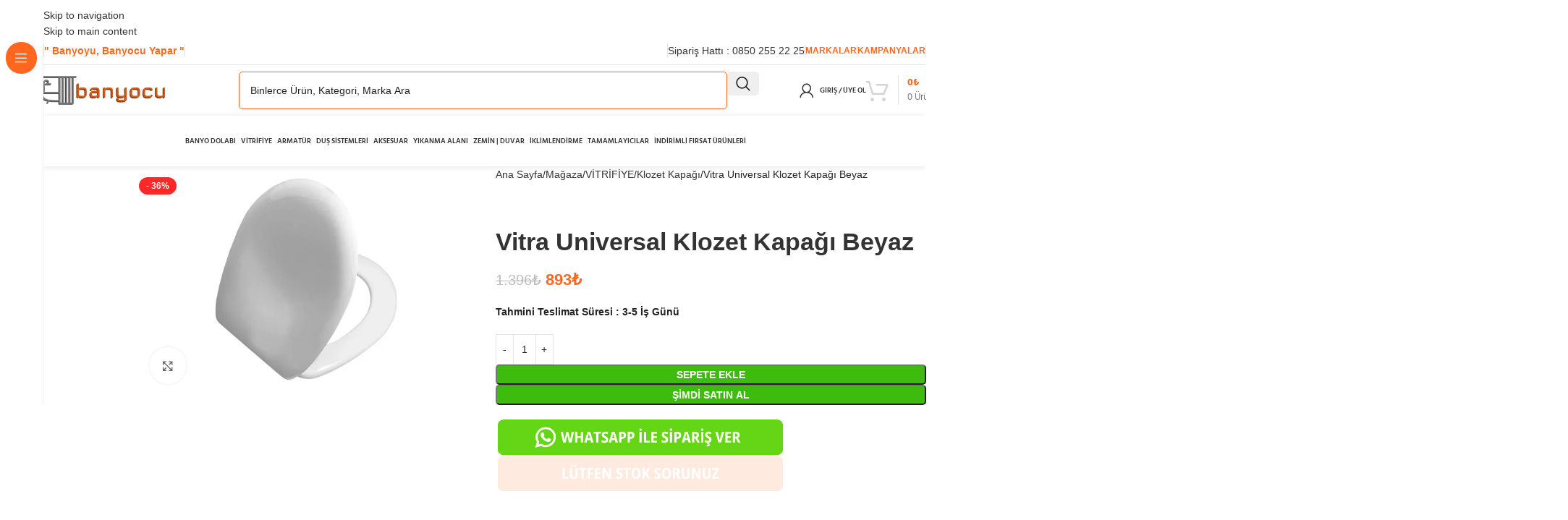

--- FILE ---
content_type: text/html; charset=UTF-8
request_url: https://banyocu.com.tr/magaza/vitra-universal-klozet-kapagi-beyaz-12/
body_size: 35953
content:
<!DOCTYPE html><html lang="tr" prefix="og: https://ogp.me/ns#"><head><script>(function(w,i,g){w[g]=w[g]||[];if(typeof w[g].push=='function')w[g].push(i)})
(window,'G-MWVB6PKQ9W','google_tags_first_party');</script><script async src="/oc09/"></script>
			<script>
				window.dataLayer = window.dataLayer || [];
				function gtag(){dataLayer.push(arguments);}
				gtag('js', new Date());
				gtag('set', 'developer_id.dYzg1YT', true);
				gtag('config', 'G-MWVB6PKQ9W');
			</script>
			<script data-no-optimize="1" type="9082471133c6053290202337-text/javascript">var litespeed_docref=sessionStorage.getItem("litespeed_docref");litespeed_docref&&(Object.defineProperty(document,"referrer",{get:function(){return litespeed_docref}}),sessionStorage.removeItem("litespeed_docref"));</script> <meta charset="UTF-8"><link rel="profile" href="https://gmpg.org/xfn/11"><link rel="pingback" href="https://banyocu.com.tr/xmlrpc.php"><title>Vitra Universal Klozet Kapağı Beyaz 23-003-002</title><meta name="description" content="Tahmini Teslimat S&uuml;resi : 3-5 İş G&uuml;n&uuml;"/><meta name="robots" content="follow, index, max-snippet:-1, max-video-preview:-1, max-image-preview:large"/><link rel="canonical" href="https://banyocu.com.tr/magaza/vitra-universal-klozet-kapagi-beyaz-12/" /><meta property="og:locale" content="tr_TR" /><meta property="og:type" content="product" /><meta property="og:title" content="Vitra Universal Klozet Kapağı Beyaz 23-003-002" /><meta property="og:description" content="Tahmini Teslimat S&uuml;resi : 3-5 İş G&uuml;n&uuml;" /><meta property="og:url" content="https://banyocu.com.tr/magaza/vitra-universal-klozet-kapagi-beyaz-12/" /><meta property="og:site_name" content="Banyocu.com.tr" /><meta property="og:updated_time" content="2026-01-09T04:24:23+03:00" /><meta property="og:image" content="https://banyocu.com.tr/wp-content/uploads/2024/01/vitra-universal-klozet-kapagi-beyaz-23-003-002.webp" /><meta property="og:image:secure_url" content="https://banyocu.com.tr/wp-content/uploads/2024/01/vitra-universal-klozet-kapagi-beyaz-23-003-002.webp" /><meta property="og:image:width" content="1200" /><meta property="og:image:height" content="837" /><meta property="og:image:alt" content="Vitra Universal Klozet Kapağı Beyaz" /><meta property="og:image:type" content="image/webp" /><meta property="product:price:amount" content="893" /><meta property="product:price:currency" content="TRY" /><meta property="product:availability" content="instock" /><meta name="twitter:card" content="summary_large_image" /><meta name="twitter:title" content="Vitra Universal Klozet Kapağı Beyaz 23-003-002" /><meta name="twitter:description" content="Tahmini Teslimat S&uuml;resi : 3-5 İş G&uuml;n&uuml;" /><meta name="twitter:site" content="@banyocucomtr" /><meta name="twitter:creator" content="@banyocucomtr" /><meta name="twitter:image" content="https://banyocu.com.tr/wp-content/uploads/2024/01/vitra-universal-klozet-kapagi-beyaz-23-003-002.webp" /><meta name="twitter:label1" content="Fiyat" /><meta name="twitter:data1" content="893&#8378;" /><meta name="twitter:label2" content="Uygunluk" /><meta name="twitter:data2" content="Stokta" /> <script type="application/ld+json" class="rank-math-schema">{"@context":"https://schema.org","@graph":[{"@type":"Organization","@id":"https://banyocu.com.tr/#organization","name":"Banyocu","sameAs":["https://www.facebook.com/banyocucomtr/","https://twitter.com/banyocucomtr"],"logo":{"@type":"ImageObject","@id":"https://banyocu.com.tr/#logo","url":"https://banyocu.com.tr/wp-content/uploads/2025/06/banyocu-logo.svg","contentUrl":"https://banyocu.com.tr/wp-content/uploads/2025/06/banyocu-logo.svg","caption":"Banyocu.com.tr","inLanguage":"tr","width":"84","height":"83"}},{"@type":"WebSite","@id":"https://banyocu.com.tr/#website","url":"https://banyocu.com.tr","name":"Banyocu.com.tr","publisher":{"@id":"https://banyocu.com.tr/#organization"},"inLanguage":"tr"},{"@type":"ImageObject","@id":"https://banyocu.com.tr/wp-content/uploads/2024/01/vitra-universal-klozet-kapagi-beyaz-23-003-002.webp","url":"https://banyocu.com.tr/wp-content/uploads/2024/01/vitra-universal-klozet-kapagi-beyaz-23-003-002.webp","width":"1200","height":"837","caption":"Vitra Universal Klozet Kapa\u011f\u0131 Beyaz","inLanguage":"tr"},{"@type":"BreadcrumbList","@id":"https://banyocu.com.tr/magaza/vitra-universal-klozet-kapagi-beyaz-12/#breadcrumb","itemListElement":[{"@type":"ListItem","position":"1","item":{"@id":"https://banyocu.com.tr","name":"Ana sayfa"}},{"@type":"ListItem","position":"2","item":{"@id":"https://banyocu.com.tr/magaza/","name":"Ma\u011faza"}},{"@type":"ListItem","position":"3","item":{"@id":"https://banyocu.com.tr/vitrifiye/","name":"V\u0130TR\u0130F\u0130YE"}},{"@type":"ListItem","position":"4","item":{"@id":"https://banyocu.com.tr/vitrifiye/klozet-kapagi/","name":"Klozet Kapa\u011f\u0131"}},{"@type":"ListItem","position":"5","item":{"@id":"https://banyocu.com.tr/magaza/vitra-universal-klozet-kapagi-beyaz-12/","name":"Vitra Universal Klozet Kapa\u011f\u0131 Beyaz"}}]},{"@type":"ItemPage","@id":"https://banyocu.com.tr/magaza/vitra-universal-klozet-kapagi-beyaz-12/#webpage","url":"https://banyocu.com.tr/magaza/vitra-universal-klozet-kapagi-beyaz-12/","name":"Vitra Universal Klozet Kapa\u011f\u0131 Beyaz 23-003-002","datePublished":"2024-01-04T16:53:12+03:00","dateModified":"2026-01-09T04:24:23+03:00","isPartOf":{"@id":"https://banyocu.com.tr/#website"},"primaryImageOfPage":{"@id":"https://banyocu.com.tr/wp-content/uploads/2024/01/vitra-universal-klozet-kapagi-beyaz-23-003-002.webp"},"inLanguage":"tr","breadcrumb":{"@id":"https://banyocu.com.tr/magaza/vitra-universal-klozet-kapagi-beyaz-12/#breadcrumb"}},{"@type":"Product","name":"Vitra Universal Klozet Kapa\u011f\u0131 Beyaz 23-003-002","description":"Vitra Universal Klozet Kapa\u011f\u0131 Beyaz - 23-003-002 | 893&#8378; ile \u015eimdi Sat\u0131n Al | \u00dccretsiz Kargo | Banyocu.com.tr","sku":"23-003-002","category":"V\u0130TR\u0130F\u0130YE &gt; Klozet Kapa\u011f\u0131","mainEntityOfPage":{"@id":"https://banyocu.com.tr/magaza/vitra-universal-klozet-kapagi-beyaz-12/#webpage"},"image":[{"@type":"ImageObject","url":"https://banyocu.com.tr/wp-content/uploads/2024/01/vitra-universal-klozet-kapagi-beyaz-23-003-002.webp","height":"837","width":"1200"},{"@type":"ImageObject","url":"https://banyocu.com.tr/wp-content/uploads/2024/01/vitra-universal-klozet-kapagi-beyaz-23-003-002-1.webp","height":"1200","width":"1700"}],"offers":{"@type":"Offer","price":"893","priceCurrency":"TRY","priceValidUntil":"2027-12-31","availability":"http://schema.org/InStock","itemCondition":"NewCondition","url":"https://banyocu.com.tr/magaza/vitra-universal-klozet-kapagi-beyaz-12/","seller":{"@type":"Organization","@id":"https://banyocu.com.tr/","name":"Banyocu.com.tr","url":"https://banyocu.com.tr","logo":"https://banyocu.com.tr/wp-content/uploads/2025/06/banyocu-logo.svg"}},"additionalProperty":[{"@type":"PropertyValue","name":"pa_marka","value":"Vitra"},{"@type":"PropertyValue","name":"renk","value":"Beyaz"}],"@id":"https://banyocu.com.tr/magaza/vitra-universal-klozet-kapagi-beyaz-12/#richSnippet"}]}</script> <link rel='dns-prefetch' href='//www.googletagmanager.com' /><link rel='dns-prefetch' href='//fonts.googleapis.com' /><link rel="alternate" type="application/rss+xml" title="Banyocu.com.tr &raquo; akışı" href="https://banyocu.com.tr/feed/" /><link rel="alternate" type="application/rss+xml" title="Banyocu.com.tr &raquo; yorum akışı" href="https://banyocu.com.tr/comments/feed/" /><link rel="alternate" type="application/rss+xml" title="Banyocu.com.tr &raquo; Vitra Universal Klozet Kapağı Beyaz yorum akışı" href="https://banyocu.com.tr/magaza/vitra-universal-klozet-kapagi-beyaz-12/feed/" /><link rel="alternate" title="oEmbed (JSON)" type="application/json+oembed" href="https://banyocu.com.tr/wp-json/oembed/1.0/embed?url=https%3A%2F%2Fbanyocu.com.tr%2Fmagaza%2Fvitra-universal-klozet-kapagi-beyaz-12%2F" /><link rel="alternate" title="oEmbed (XML)" type="text/xml+oembed" href="https://banyocu.com.tr/wp-json/oembed/1.0/embed?url=https%3A%2F%2Fbanyocu.com.tr%2Fmagaza%2Fvitra-universal-klozet-kapagi-beyaz-12%2F&#038;format=xml" /><style id='wp-img-auto-sizes-contain-inline-css' type='text/css'>img:is([sizes=auto i],[sizes^="auto," i]){contain-intrinsic-size:3000px 1500px}
/*# sourceURL=wp-img-auto-sizes-contain-inline-css */</style><style>1{content-visibility:auto;contain-intrinsic-size:1px 1000px;}</style><link data-optimized="2" rel="stylesheet" href="https://banyocu.com.tr/wp-content/litespeed/css/4b4db6aa4a85ab59a9423e61f8db6b0e.css?ver=ac324" /><style id='safe-svg-svg-icon-style-inline-css' type='text/css'>.safe-svg-cover{text-align:center}.safe-svg-cover .safe-svg-inside{display:inline-block;max-width:100%}.safe-svg-cover svg{fill:currentColor;height:100%;max-height:100%;max-width:100%;width:100%}

/*# sourceURL=https://banyocu.com.tr/wp-content/plugins/safe-svg/dist/safe-svg-block-frontend.css */</style><style id='woocommerce-inline-inline-css' type='text/css'>.woocommerce form .form-row .required { visibility: visible; }
/*# sourceURL=woocommerce-inline-inline-css */</style><style id='wpcpq-frontend-inline-css' type='text/css'>.wpcpq-table .wpcpq-item-active {color: #ff5000; background-color: #ffe9e0}
/*# sourceURL=wpcpq-frontend-inline-css */</style> <script type="litespeed/javascript" data-src="https://banyocu.com.tr/wp-includes/js/jquery/jquery.min.js?ver=3.7.1" id="jquery-core-js"></script> 
 <script type="litespeed/javascript" data-src="https://www.googletagmanager.com/gtag/js?id=G-MWVB6PKQ9W" id="google_gtagjs-js"></script> <script id="google_gtagjs-js-after" type="litespeed/javascript">window.dataLayer=window.dataLayer||[];function gtag(){dataLayer.push(arguments)}
gtag("set","linker",{"domains":["banyocu.com.tr"]});gtag("js",new Date());gtag("set","developer_id.dZTNiMT",!0);gtag("config","G-MWVB6PKQ9W",{"googlesitekit_post_type":"product"})</script> <link rel="https://api.w.org/" href="https://banyocu.com.tr/wp-json/" /><link rel="alternate" title="JSON" type="application/json" href="https://banyocu.com.tr/wp-json/wp/v2/product/614817" /><link rel="EditURI" type="application/rsd+xml" title="RSD" href="https://banyocu.com.tr/xmlrpc.php?rsd" /><meta name="generator" content="WordPress 6.9" /><link rel='shortlink' href='https://banyocu.com.tr/?p=614817' /><meta name="generator" content="Site Kit by Google 1.170.0" /><meta name="viewport" content="width=device-width, initial-scale=1.0, maximum-scale=1.0, user-scalable=no">
<noscript><style>.woocommerce-product-gallery{ opacity: 1 !important; }</style></noscript><meta name="generator" content="Elementor 3.34.1; features: e_font_icon_svg, additional_custom_breakpoints; settings: css_print_method-external, google_font-enabled, font_display-auto"><style>.e-con.e-parent:nth-of-type(n+4):not(.e-lazyloaded):not(.e-no-lazyload),
				.e-con.e-parent:nth-of-type(n+4):not(.e-lazyloaded):not(.e-no-lazyload) * {
					background-image: none !important;
				}
				@media screen and (max-height: 1024px) {
					.e-con.e-parent:nth-of-type(n+3):not(.e-lazyloaded):not(.e-no-lazyload),
					.e-con.e-parent:nth-of-type(n+3):not(.e-lazyloaded):not(.e-no-lazyload) * {
						background-image: none !important;
					}
				}
				@media screen and (max-height: 640px) {
					.e-con.e-parent:nth-of-type(n+2):not(.e-lazyloaded):not(.e-no-lazyload),
					.e-con.e-parent:nth-of-type(n+2):not(.e-lazyloaded):not(.e-no-lazyload) * {
						background-image: none !important;
					}
				}</style> <script type="litespeed/javascript">(function(w,d,s,l,i){w[l]=w[l]||[];w[l].push({'gtm.start':new Date().getTime(),event:'gtm.js'});var f=d.getElementsByTagName(s)[0],j=d.createElement(s),dl=l!='dataLayer'?'&l='+l:'';j.async=!0;j.src='https://www.googletagmanager.com/gtm.js?id='+i+dl;f.parentNode.insertBefore(j,f)})(window,document,'script','dataLayer','GTM-5M95L4X')</script> <link rel="icon" href="https://banyocu.com.tr/wp-content/uploads/2025/07/cropped-banyocu-logo-3-1-32x32.png" sizes="32x32" /><link rel="icon" href="https://banyocu.com.tr/wp-content/uploads/2025/07/cropped-banyocu-logo-3-1-192x192.png" sizes="192x192" /><link rel="apple-touch-icon" href="https://banyocu.com.tr/wp-content/uploads/2025/07/cropped-banyocu-logo-3-1-180x180.png" /><meta name="msapplication-TileImage" content="https://banyocu.com.tr/wp-content/uploads/2025/07/cropped-banyocu-logo-3-1-270x270.png" /><style></style><style id="wd-style-header_500955-css" data-type="wd-style-header_500955">:root{
	--wd-top-bar-h: 40px;
	--wd-top-bar-sm-h: .00001px;
	--wd-top-bar-sticky-h: .00001px;
	--wd-top-bar-brd-w: 1px;

	--wd-header-general-h: 70px;
	--wd-header-general-sm-h: 60px;
	--wd-header-general-sticky-h: .00001px;
	--wd-header-general-brd-w: .00001px;

	--wd-header-bottom-h: 70px;
	--wd-header-bottom-sm-h: 60px;
	--wd-header-bottom-sticky-h: .00001px;
	--wd-header-bottom-brd-w: .00001px;

	--wd-header-clone-h: 60px;

	--wd-header-brd-w: calc(var(--wd-top-bar-brd-w) + var(--wd-header-general-brd-w) + var(--wd-header-bottom-brd-w));
	--wd-header-h: calc(var(--wd-top-bar-h) + var(--wd-header-general-h) + var(--wd-header-bottom-h) + var(--wd-header-brd-w));
	--wd-header-sticky-h: calc(var(--wd-top-bar-sticky-h) + var(--wd-header-general-sticky-h) + var(--wd-header-bottom-sticky-h) + var(--wd-header-clone-h) + var(--wd-header-brd-w));
	--wd-header-sm-h: calc(var(--wd-top-bar-sm-h) + var(--wd-header-general-sm-h) + var(--wd-header-bottom-sm-h) + var(--wd-header-brd-w));
}

.whb-top-bar .wd-dropdown {
	margin-top: -1px;
}

.whb-top-bar .wd-dropdown:after {
	height: 10px;
}



:root:has(.whb-top-bar.whb-border-boxed) {
	--wd-top-bar-brd-w: .00001px;
}

@media (max-width: 1024px) {
:root:has(.whb-top-bar.whb-hidden-mobile) {
	--wd-top-bar-brd-w: .00001px;
}
}



.whb-header-bottom .wd-dropdown {
	margin-top: 14px;
}

.whb-header-bottom .wd-dropdown:after {
	height: 25px;
}


.whb-clone.whb-sticked .wd-dropdown:not(.sub-sub-menu) {
	margin-top: 9px;
}

.whb-clone.whb-sticked .wd-dropdown:not(.sub-sub-menu):after {
	height: 20px;
}

		.whb-top-bar-inner { border-color: rgba(230, 230, 230, 1);border-bottom-width: 1px;border-bottom-style: solid; }
.whb-9x1ytaxq7aphtb3npidp form.searchform {
	--wd-form-height: 52px;
}
.whb-9x1ytaxq7aphtb3npidp.wd-search-form.wd-header-search-form .searchform {
	--wd-form-brd-color: rgba(255, 103, 31, 1);
}
.whb-general-header {
	border-bottom-width: 0px;border-bottom-style: solid;
}

.whb-m34jn46a25kk7meuyybb form.searchform {
	--wd-form-height: 52px;
}
.whb-header-bottom {
	background-color: rgba(255, 255, 255, 1);border-bottom-width: 0px;border-bottom-style: solid;
}</style><style id="wd-style-theme_settings_default-css" data-type="wd-style-theme_settings_default">@font-face {
	font-weight: normal;
	font-style: normal;
	font-family: "woodmart-font";
	src: url("//banyocu.com.tr/wp-content/themes/woodmart/fonts/woodmart-font-1-400.woff2?v=8.3.8") format("woff2");
}

:root {
	--wd-header-banner-h: 50px;
	--wd-text-font: "Open Sans", Arial, Helvetica, sans-serif;
	--wd-text-font-weight: 400;
	--wd-text-color: #222222;
	--wd-text-font-size: 14px;
	--wd-title-font: "Montserrat", Arial, Helvetica, sans-serif;
	--wd-title-font-weight: 600;
	--wd-title-color: #111111;
	--wd-entities-title-font: "Montserrat", Arial, Helvetica, sans-serif;
	--wd-entities-title-font-weight: 600;
	--wd-entities-title-color: rgb(51,51,51);
	--wd-entities-title-color-hover: rgb(255, 103, 29);
	--wd-alternative-font: "Raleway", Arial, Helvetica, sans-serif;
	--wd-widget-title-font: "Open Sans", Arial, Helvetica, sans-serif;
	--wd-widget-title-font-weight: 600;
	--wd-widget-title-transform: uppercase;
	--wd-widget-title-color: rgb(51,51,51);
	--wd-widget-title-font-size: 12px;
	--wd-header-el-font: "Hind", Arial, Helvetica, sans-serif;
	--wd-header-el-font-weight: 600;
	--wd-header-el-transform: uppercase;
	--wd-header-el-font-size: 10px;
	--wd-brd-radius: 10px;
	--wd-otl-style: dotted;
	--wd-otl-width: 2px;
	--wd-primary-color: rgb(255,103,31);
	--wd-alternative-color: rgb(101,214,21);
	--btn-default-bgcolor: #f7f7f7;
	--btn-default-bgcolor-hover: #efefef;
	--btn-accented-font-weight: 600;
	--btn-accented-bgcolor: rgb(62,188,13);
	--btn-accented-bgcolor-hover: rgb(101,214,21);
	--wd-form-brd-width: 1px;
	--notices-success-bg: #459647;
	--notices-success-color: #fff;
	--notices-warning-bg: rgb(247,91,91);
	--notices-warning-color: #fff;
	--wd-link-color: #333333;
	--wd-link-color-hover: #242424;
	--wd-sticky-btn-height: 145px;
}
.wd-age-verify-wrap {
	--wd-popup-width: 500px;
}
.wd-popup.wd-promo-popup {
	background-color: rgb(255,255,255);
	background-image: none;
	background-repeat: no-repeat;
	background-size: cover;
	background-position: center center;
}
.wd-promo-popup-wrap {
	--wd-popup-width: 800px;
}
.header-banner {
	background-color: rgb(255,255,255);
	background-image: url(https://banyocu.com.tr/wp-content/uploads/2025/12/HIZLI-VE-GUVENILIR-TESLIMAT.gif);
	background-repeat: no-repeat;
	background-size: cover;
	background-position: center bottom;
}
:is(.woodmart-woocommerce-layered-nav, .wd-product-category-filter) .wd-scroll-content {
	max-height: 100px;
}
.wd-page-title .wd-page-title-bg img {
	object-fit: cover;
	object-position: center center;
}
.wd-footer {
	background-color: rgb(255,255,255);
	background-image: none;
}
html .product.wd-cat .wd-entities-title, html .product.wd-cat.cat-design-replace-title .wd-entities-title, html .wd-masonry-first .wd-cat:first-child .wd-entities-title {
	font-size: 14px;
}
.woodmart-archive-shop:not(.single-product) .wd-page-content {
	background-color: #f5f5f5;
	background-image: none;
}
.product-labels .product-label.onsale {
	background-color: rgb(255,40,40);
}
.product-labels .product-label.out-of-stock {
	color: rgb(255,40,40);
}
.mfp-wrap.wd-popup-quick-view-wrap {
	--wd-popup-width: 920px;
}
.woocommerce-product-gallery {
	--wd-gallery-gap: 10px;
}
.woocommerce-product-gallery.thumbs-position-left {
	--wd-thumbs-height: 500px;
}

@media (max-width: 1024px) {
	:root {
		--wd-header-banner-h: 40px;
	--wd-sticky-btn-height: 60px;
	}

}

@media (max-width: 768.98px) {
	:root {
		--wd-sticky-btn-height: 40px;
	}

}
:root{
--wd-container-w: 1222px;
--wd-form-brd-radius: 5px;
--btn-default-color: #333;
--btn-default-color-hover: #333;
--btn-accented-color: #fff;
--btn-accented-color-hover: #fff;
--btn-default-brd-radius: 5px;
--btn-default-box-shadow: none;
--btn-default-box-shadow-hover: none;
--btn-accented-brd-radius: 5px;
--btn-accented-box-shadow: none;
--btn-accented-box-shadow-hover: none;
}

@media (min-width: 1222px) {
section.elementor-section.wd-section-stretch > .elementor-container {
margin-left: auto;
margin-right: auto;
}
}


.wd-page-title {
background-color: rgb(198,198,198);
}

.vc_mobile .__jivoMobileButton {display:none !important;}</style></head><body class="wp-singular product-template-default single single-product postid-614817 wp-custom-logo wp-theme-woodmart theme-woodmart woocommerce woocommerce-page woocommerce-no-js wrapper-full-width  categories-accordion-on header-banner-display header-banner-enabled woodmart-ajax-shop-on notifications-sticky wd-sticky-btn-on wd-sticky-nav-enabled elementor-default elementor-kit-334292">
<noscript>
<iframe data-lazyloaded="1" src="about:blank" data-litespeed-src="https://www.googletagmanager.com/ns.html?id=GTM-5M95L4X" height="0" width="0" style="display:none;visibility:hidden"></iframe>
</noscript><div class="wd-skip-links">
<a href="#menu-categories" class="wd-skip-navigation btn">
Skip to navigation					</a>
<a href="#main-content" class="wd-skip-content btn">
Skip to main content			</a></div><div class="wd-sticky-nav wd-hide-md"><div class="wd-sticky-nav-title">
<span>
TÜM KATEGORİLER					</span></div><ul id="menu-main-navigation" class="menu wd-nav wd-nav-vertical wd-nav-sticky wd-dis-act"><li id="menu-item-357081" class="menu-item menu-item-type-taxonomy menu-item-object-product_cat menu-item-357081 item-level-0 menu-mega-dropdown wd-event-hover menu-item-has-children dropdown-load-ajax" ><a href="https://banyocu.com.tr/banyo-dolabi/" class="woodmart-nav-link"><img width="150" height="150" src="https://banyocu.com.tr/wp-content/themes/woodmart/images/lazy.svg" class="wd-nav-img wd-lazy-fade" alt="BANYO DOLABI" loading="lazy" decoding="async" srcset="" sizes="auto, (max-width: 150px) 100vw, 150px" data-src="https://banyocu.com.tr/wp-content/uploads/2025/06/banyo-dolabi-150x150.png" data-srcset="https://banyocu.com.tr/wp-content/uploads/2025/06/banyo-dolabi-150x150.png 150w, https://banyocu.com.tr/wp-content/uploads/2025/06/banyo-dolabi-300x300.png 300w, https://banyocu.com.tr/wp-content/uploads/2025/06/banyo-dolabi-430x430.png 430w, https://banyocu.com.tr/wp-content/uploads/2025/06/banyo-dolabi.png 512w" /><span class="nav-link-text">BANYO DOLABI</span></a><div class="wd-dropdown-menu wd-dropdown wd-design-full-width color-scheme-dark"><div class="container wd-entry-content"><div class="dropdown-html-placeholder wd-fill" data-id="492581"></div></div></div></li><li id="menu-item-357082" class="menu-item menu-item-type-taxonomy menu-item-object-product_cat current-product-ancestor menu-item-357082 item-level-0 menu-mega-dropdown wd-event-hover menu-item-has-children dropdown-load-ajax" ><a href="https://banyocu.com.tr/vitrifiye/" class="woodmart-nav-link"><img width="150" height="150" src="https://banyocu.com.tr/wp-content/themes/woodmart/images/lazy.svg" class="wd-nav-img wd-lazy-fade" alt="VİTRİFİYE" loading="lazy" decoding="async" srcset="" sizes="auto, (max-width: 150px) 100vw, 150px" data-src="https://banyocu.com.tr/wp-content/uploads/2025/06/vitrifiye-150x150.png" data-srcset="https://banyocu.com.tr/wp-content/uploads/2025/06/vitrifiye-150x150.png 150w, https://banyocu.com.tr/wp-content/uploads/2025/06/vitrifiye-300x300.png 300w, https://banyocu.com.tr/wp-content/uploads/2025/06/vitrifiye-430x430.png 430w, https://banyocu.com.tr/wp-content/uploads/2025/06/vitrifiye.png 512w" /><span class="nav-link-text">VİTRİFİYE</span></a><div class="wd-dropdown-menu wd-dropdown wd-design-full-width color-scheme-dark"><div class="container wd-entry-content"><div class="dropdown-html-placeholder wd-fill" data-id="492591"></div></div></div></li><li id="menu-item-357083" class="menu-item menu-item-type-taxonomy menu-item-object-product_cat menu-item-357083 item-level-0 menu-mega-dropdown wd-event-hover menu-item-has-children dropdown-load-ajax" ><a href="https://banyocu.com.tr/armatur/" class="woodmart-nav-link"><img width="150" height="150" src="https://banyocu.com.tr/wp-content/themes/woodmart/images/lazy.svg" class="wd-nav-img wd-lazy-fade" alt="ARMATÜR" loading="lazy" decoding="async" srcset="" sizes="auto, (max-width: 150px) 100vw, 150px" data-src="https://banyocu.com.tr/wp-content/uploads/2025/06/Adsiz-tasarim-150x150.png" data-srcset="https://banyocu.com.tr/wp-content/uploads/2025/06/Adsiz-tasarim-150x150.png 150w, https://banyocu.com.tr/wp-content/uploads/2025/06/Adsiz-tasarim-300x300.png 300w, https://banyocu.com.tr/wp-content/uploads/2025/06/Adsiz-tasarim-430x430.png 430w, https://banyocu.com.tr/wp-content/uploads/2025/06/Adsiz-tasarim.png 512w" /><span class="nav-link-text">ARMATÜR</span></a><div class="wd-dropdown-menu wd-dropdown wd-design-full-width color-scheme-dark"><div class="container wd-entry-content"><div class="dropdown-html-placeholder wd-fill" data-id="492594"></div></div></div></li><li id="menu-item-719925" class="menu-item menu-item-type-taxonomy menu-item-object-product_cat menu-item-719925 item-level-0 menu-mega-dropdown wd-event-hover menu-item-has-children dropdown-load-ajax" ><a href="https://banyocu.com.tr/dus-sistemleri/" class="woodmart-nav-link"><img width="150" height="150" src="https://banyocu.com.tr/wp-content/themes/woodmart/images/lazy.svg" class="wd-nav-img wd-lazy-fade" alt="DUŞ SİSTEMLERİ" loading="lazy" decoding="async" srcset="" sizes="auto, (max-width: 150px) 100vw, 150px" data-src="https://banyocu.com.tr/wp-content/uploads/2025/05/dus-sistemleri-icon-150x150.png" data-srcset="https://banyocu.com.tr/wp-content/uploads/2025/05/dus-sistemleri-icon-150x150.png 150w, https://banyocu.com.tr/wp-content/uploads/2025/05/dus-sistemleri-icon-300x300.png 300w, https://banyocu.com.tr/wp-content/uploads/2025/05/dus-sistemleri-icon-430x430.png 430w, https://banyocu.com.tr/wp-content/uploads/2025/05/dus-sistemleri-icon.png 512w" /><span class="nav-link-text">DUŞ SİSTEMLERİ</span></a><div class="wd-dropdown-menu wd-dropdown wd-design-full-width color-scheme-dark"><div class="container wd-entry-content"><div class="dropdown-html-placeholder wd-fill" data-id="719933"></div></div></div></li><li id="menu-item-357091" class="menu-item menu-item-type-taxonomy menu-item-object-product_cat menu-item-357091 item-level-0 menu-mega-dropdown wd-event-hover menu-item-has-children dropdown-load-ajax" ><a href="https://banyocu.com.tr/aksesuar/" class="woodmart-nav-link"><img width="150" height="150" src="https://banyocu.com.tr/wp-content/themes/woodmart/images/lazy.svg" class="wd-nav-img wd-lazy-fade" alt="AKSESUAR" loading="lazy" decoding="async" srcset="" sizes="auto, (max-width: 150px) 100vw, 150px" data-src="https://banyocu.com.tr/wp-content/uploads/2025/06/aksesuar-150x150.png" data-srcset="https://banyocu.com.tr/wp-content/uploads/2025/06/aksesuar-150x150.png 150w, https://banyocu.com.tr/wp-content/uploads/2025/06/aksesuar-300x300.png 300w, https://banyocu.com.tr/wp-content/uploads/2025/06/aksesuar-430x430.png 430w, https://banyocu.com.tr/wp-content/uploads/2025/06/aksesuar.png 512w" /><span class="nav-link-text">AKSESUAR</span></a><div class="wd-dropdown-menu wd-dropdown wd-design-full-width color-scheme-dark"><div class="container wd-entry-content"><div class="dropdown-html-placeholder wd-fill" data-id="492599"></div></div></div></li><li id="menu-item-357084" class="menu-item menu-item-type-taxonomy menu-item-object-product_cat menu-item-357084 item-level-0 menu-mega-dropdown wd-event-hover menu-item-has-children dropdown-load-ajax" ><a href="https://banyocu.com.tr/yikanma-alani/" class="woodmart-nav-link"><img width="150" height="150" src="https://banyocu.com.tr/wp-content/themes/woodmart/images/lazy.svg" class="wd-nav-img wd-lazy-fade" alt="YIKANMA ALANI" loading="lazy" decoding="async" srcset="" sizes="auto, (max-width: 150px) 100vw, 150px" data-src="https://banyocu.com.tr/wp-content/uploads/2025/06/yikanma-alani-150x150.png" data-srcset="https://banyocu.com.tr/wp-content/uploads/2025/06/yikanma-alani-150x150.png 150w, https://banyocu.com.tr/wp-content/uploads/2025/06/yikanma-alani-300x300.png 300w, https://banyocu.com.tr/wp-content/uploads/2025/06/yikanma-alani-430x430.png 430w, https://banyocu.com.tr/wp-content/uploads/2025/06/yikanma-alani.png 512w" /><span class="nav-link-text">YIKANMA ALANI</span></a><div class="wd-dropdown-menu wd-dropdown wd-design-full-width color-scheme-dark"><div class="container wd-entry-content"><div class="dropdown-html-placeholder wd-fill" data-id="492604"></div></div></div></li><li id="menu-item-357086" class="menu-item menu-item-type-taxonomy menu-item-object-product_cat menu-item-357086 item-level-0 menu-mega-dropdown wd-event-hover menu-item-has-children dropdown-load-ajax" ><a href="https://banyocu.com.tr/zeminduvar/" class="woodmart-nav-link"><img width="150" height="150" src="https://banyocu.com.tr/wp-content/themes/woodmart/images/lazy.svg" class="wd-nav-img wd-lazy-fade" alt="ZEMİN | DUVAR" loading="lazy" decoding="async" srcset="" sizes="auto, (max-width: 150px) 100vw, 150px" data-src="https://banyocu.com.tr/wp-content/uploads/2025/06/duvar-150x150.png" data-srcset="https://banyocu.com.tr/wp-content/uploads/2025/06/duvar-150x150.png 150w, https://banyocu.com.tr/wp-content/uploads/2025/06/duvar-300x300.png 300w, https://banyocu.com.tr/wp-content/uploads/2025/06/duvar-430x430.png 430w, https://banyocu.com.tr/wp-content/uploads/2025/06/duvar.png 512w" /><span class="nav-link-text">ZEMİN | DUVAR</span></a><div class="wd-dropdown-menu wd-dropdown wd-design-full-width color-scheme-dark"><div class="container wd-entry-content"><div class="dropdown-html-placeholder wd-fill" data-id="492607"></div></div></div></li><li id="menu-item-492711" class="menu-item menu-item-type-taxonomy menu-item-object-product_cat menu-item-492711 item-level-0 menu-mega-dropdown wd-event-hover menu-item-has-children dropdown-load-ajax" ><a href="https://banyocu.com.tr/iklimlendirme/" class="woodmart-nav-link"><img width="150" height="150" src="https://banyocu.com.tr/wp-content/themes/woodmart/images/lazy.svg" class="wd-nav-img wd-lazy-fade" alt="İKLİMLENDİRME" loading="lazy" decoding="async" srcset="" sizes="auto, (max-width: 150px) 100vw, 150px" data-src="https://banyocu.com.tr/wp-content/uploads/2025/06/iklimlendirme-1-150x150.png" data-srcset="https://banyocu.com.tr/wp-content/uploads/2025/06/iklimlendirme-1-150x150.png 150w, https://banyocu.com.tr/wp-content/uploads/2025/06/iklimlendirme-1-300x300.png 300w, https://banyocu.com.tr/wp-content/uploads/2025/06/iklimlendirme-1-430x430.png 430w, https://banyocu.com.tr/wp-content/uploads/2025/06/iklimlendirme-1.png 512w" /><span class="nav-link-text">İKLİMLENDİRME</span></a><div class="wd-dropdown-menu wd-dropdown wd-design-full-width color-scheme-dark"><div class="container wd-entry-content"><div class="dropdown-html-placeholder wd-fill" data-id="492611"></div></div></div></li><li id="menu-item-492633" class="menu-item menu-item-type-taxonomy menu-item-object-product_cat menu-item-492633 item-level-0 menu-mega-dropdown wd-event-hover menu-item-has-children dropdown-load-ajax" ><a href="https://banyocu.com.tr/tamamlayicilar/" class="woodmart-nav-link"><img width="150" height="150" src="https://banyocu.com.tr/wp-content/themes/woodmart/images/lazy.svg" class="wd-nav-img wd-lazy-fade" alt="TAMAMLAYICILAR" loading="lazy" decoding="async" srcset="" sizes="auto, (max-width: 150px) 100vw, 150px" data-src="https://banyocu.com.tr/wp-content/uploads/2025/06/tamamlayicilar-150x150.png" data-srcset="https://banyocu.com.tr/wp-content/uploads/2025/06/tamamlayicilar-150x150.png 150w, https://banyocu.com.tr/wp-content/uploads/2025/06/tamamlayicilar-300x300.png 300w, https://banyocu.com.tr/wp-content/uploads/2025/06/tamamlayicilar-430x430.png 430w, https://banyocu.com.tr/wp-content/uploads/2025/06/tamamlayicilar.png 512w" /><span class="nav-link-text">TAMAMLAYICILAR</span></a><div class="wd-dropdown-menu wd-dropdown wd-design-full-width color-scheme-dark"><div class="container wd-entry-content"><div class="dropdown-html-placeholder wd-fill" data-id="492615"></div></div></div></li><li id="menu-item-684711" class="menu-item menu-item-type-taxonomy menu-item-object-product_cat menu-item-684711 item-level-0 menu-mega-dropdown wd-event-hover menu-item-has-children dropdown-load-ajax" ><a href="https://banyocu.com.tr/indirimli-firsat-urunleri/" class="woodmart-nav-link"><img width="150" height="150" src="https://banyocu.com.tr/wp-content/themes/woodmart/images/lazy.svg" class="wd-nav-img wd-lazy-fade" alt="İNDİRİMLİ FIRSAT ÜRÜNLERİ" loading="lazy" decoding="async" srcset="" sizes="auto, (max-width: 150px) 100vw, 150px" data-src="https://banyocu.com.tr/wp-content/uploads/2024/09/indirimli-firsat-urunleri-150x150.png" data-srcset="https://banyocu.com.tr/wp-content/uploads/2024/09/indirimli-firsat-urunleri-150x150.png 150w, https://banyocu.com.tr/wp-content/uploads/2024/09/indirimli-firsat-urunleri-300x300.png 300w, https://banyocu.com.tr/wp-content/uploads/2024/09/indirimli-firsat-urunleri-430x430.png 430w, https://banyocu.com.tr/wp-content/uploads/2024/09/indirimli-firsat-urunleri.png 512w" /><span class="nav-link-text">İNDİRİMLİ FIRSAT ÜRÜNLERİ</span></a><div class="wd-dropdown-menu wd-dropdown wd-design-full-width color-scheme-dark"><div class="container wd-entry-content"><div class="dropdown-html-placeholder wd-fill" data-id="688397"></div></div></div></li></ul></div><div class="wd-page-wrapper website-wrapper"><header class="whb-header whb-header_500955 whb-full-width whb-sticky-shadow whb-scroll-slide whb-sticky-clone"><div class="whb-main-header"><div class="whb-row whb-top-bar whb-sticky-row whb-without-bg whb-border-boxed whb-color-dark whb-hidden-mobile whb-flex-flex-middle"><div class="container"><div class="whb-flex-row whb-top-bar-inner"><div class="whb-column whb-col-left whb-column5 whb-visible-lg"><div class="wd-header-divider whb-divider-default whb-fdnxot1hn2w3twc22eb7"></div><div class="info-box-wrapper  whb-fbve7el011b96qi92w2z"><div id="wd-6967e34f925b4" class=" wd-info-box text-left box-icon-align-left box-style-base color-scheme- wd-bg-none wd-items-top"><div class="info-box-content"><div class="info-box-inner reset-last-child"><p><span style="color: #ff671d;"><strong><a style="color: #ff671d;" href="https://banyocu.com.tr/">" Banyoyu, Banyocu Yapar "</a></strong></span></p></div></div></div></div><div class="wd-header-divider whb-divider-default whb-xzs5e8sbc6gu9ehtk1h6"></div></div><div class="whb-column whb-col-center whb-column6 whb-visible-lg whb-empty-column"></div><div class="whb-column whb-col-right whb-column7 whb-visible-lg"><div class="wd-header-divider whb-divider-default whb-wf7j7qajryq52axlmyxc"></div><div class="info-box-wrapper  whb-gokligpoj7h6cu78qzkl"><div id="wd-6967e34f92834" class=" wd-info-box text-left box-icon-align-left box-style-base color-scheme- wd-bg-none wd-items-top"><div class="info-box-content"><div class="info-box-inner reset-last-child"><p><a href="tel:08502552225">Sipariş Hattı : 0850 255 22 25</a></p></div></div></div></div><div class="wd-header-divider whb-divider-default whb-s3ozswewexkbpahmbqyk"></div><div class="wd-header-text reset-last-child whb-f49w1zvwg24r4m5s3xe6"><a href="https://banyocu.com.tr/markalar/"><span style="color: #ff671d;"><b>MARKALAR</b></span></a></div><div class="wd-header-divider whb-divider-default whb-er5gaq6ggz5ruxc586ea"></div><div class="wd-header-text reset-last-child whb-6a08xytbwi011gubyq9h"><span style="color: #ff671d;"><strong><a style="color: #ff671d;" href="https://banyocu.com.tr/kampanyalar/">KAMPANYALAR</a></strong></span></div><div class="wd-header-divider whb-divider-default whb-00u162id00st6m7rj5mu"></div></div><div class="whb-column whb-col-mobile whb-column_mobile1 whb-hidden-lg whb-empty-column"></div></div></div></div><div class="whb-row whb-general-header whb-sticky-row whb-without-bg whb-without-border whb-color-dark whb-flex-flex-middle"><div class="container"><div class="whb-flex-row whb-general-header-inner"><div class="whb-column whb-col-left whb-column8 whb-visible-lg"><div class="site-logo whb-7tpui5x1penc67khsumb wd-switch-logo">
<a href="https://banyocu.com.tr/" class="wd-logo wd-main-logo" rel="home" aria-label="Site logo">
<img data-lazyloaded="1" src="[data-uri]" width="600" height="200" data-src="https://banyocu.com.tr/wp-content/uploads/2025/06/banyocu-600x200-logo.png" class="attachment-full size-full" alt="" style="max-width:500px;" decoding="async" data-srcset="https://banyocu.com.tr/wp-content/uploads/2025/06/banyocu-600x200-logo.png 600w, https://banyocu.com.tr/wp-content/uploads/2025/06/banyocu-600x200-logo-400x133.png 400w, https://banyocu.com.tr/wp-content/uploads/2025/06/banyocu-600x200-logo-150x50.png 150w" data-sizes="(max-width: 600px) 100vw, 600px" />	</a>
<a href="https://banyocu.com.tr/" class="wd-logo wd-sticky-logo" rel="home">
<img data-lazyloaded="1" src="[data-uri]" width="600" height="200" data-src="https://banyocu.com.tr/wp-content/uploads/2025/06/banyocu-600x200-logo.png" class="attachment-full size-full" alt="" style="max-width:500px;" decoding="async" data-srcset="https://banyocu.com.tr/wp-content/uploads/2025/06/banyocu-600x200-logo.png 600w, https://banyocu.com.tr/wp-content/uploads/2025/06/banyocu-600x200-logo-400x133.png 400w, https://banyocu.com.tr/wp-content/uploads/2025/06/banyocu-600x200-logo-150x50.png 150w" data-sizes="(max-width: 600px) 100vw, 600px" />		</a></div></div><div class="whb-column whb-col-center whb-column9 whb-visible-lg"><div class="whb-space-element whb-uej6qk62m5legfpa4ghy " style="width:100px;"></div><div class="wd-search-form  wd-header-search-form wd-display-form whb-9x1ytaxq7aphtb3npidp wd-with-overlay"><form role="search" method="get" class="searchform  wd-style-with-bg-2 woodmart-ajax-search" action="https://banyocu.com.tr/"  data-thumbnail="1" data-price="1" data-post_type="product" data-count="20" data-sku="0" data-symbols_count="3" data-include_cat_search="no" autocomplete="off">
<input type="text" class="s" placeholder="Binlerce Ürün, Kategori, Marka Ara" value="" name="s" aria-label="Aramak" title="Binlerce Ürün, Kategori, Marka Ara" required/>
<input type="hidden" name="post_type" value="product"><span tabindex="0" aria-label="Aramayı temizle" class="wd-clear-search wd-role-btn wd-hide"></span>
<button type="submit" class="searchsubmit">
<span>
Aramak		</span>
</button></form><div class="wd-search-results-wrapper"><div class="wd-search-results wd-dropdown-results wd-dropdown wd-scroll"><div class="wd-scroll-content"></div></div></div></div><div class="whb-space-element whb-uv97tjo9iz57dftuew67 " style="width:100px;"></div></div><div class="whb-column whb-col-right whb-column10 whb-visible-lg"><div class="wd-header-my-account wd-tools-element wd-event-hover wd-with-username wd-design-1 wd-account-style-icon whb-qodnfwwyxwrmgvdku0uy">
<a href="https://banyocu.com.tr/hesabim/" title="Hesabım">
<span class="wd-tools-icon">
</span>
<span class="wd-tools-text">
Giriş / Üye Ol			</span></a><div class="wd-dropdown wd-dropdown-register color-scheme-dark"><div class="login-dropdown-inner woocommerce">
<span class="wd-heading"><span class="title">Giriş yap</span><a class="create-account-link" href="https://banyocu.com.tr/hesabim/?action=register">Hesap Oluştur</a></span><form id="customer_login" method="post" class="login woocommerce-form woocommerce-form-login hidden-form" action="https://banyocu.com.tr/hesabim/"><p class="woocommerce-FormRow woocommerce-FormRow--wide form-row form-row-wide form-row-username">
<label for="username">Kullanıcı adı veya e-posta adresi&nbsp;<span class="required" aria-hidden="true">*</span><span class="screen-reader-text">Gerekli</span></label>
<input type="text" class="woocommerce-Input woocommerce-Input--text input-text" name="username" id="username" autocomplete="username" value="" /></p><p class="woocommerce-FormRow woocommerce-FormRow--wide form-row form-row-wide form-row-password">
<label for="password">Şifre&nbsp;<span class="required" aria-hidden="true">*</span><span class="screen-reader-text">Gerekli</span></label>
<input class="woocommerce-Input woocommerce-Input--text input-text" type="password" name="password" id="password" autocomplete="current-password" /></p><p class="form-row form-row-btn">
<input type="hidden" id="woocommerce-login-nonce" name="woocommerce-login-nonce" value="d9bc318e33" /><input type="hidden" name="_wp_http_referer" value="/magaza/vitra-universal-klozet-kapagi-beyaz-12/" />										<button type="submit" class="button woocommerce-button woocommerce-form-login__submit" name="login" value="Giriş yap">Giriş yap</button></p><p class="login-form-footer">
<a href="https://banyocu.com.tr/hesabim/lost-password/" class="woocommerce-LostPassword lost_password">Şifrenizi mi unuttunuz?</a>
<label class="woocommerce-form__label woocommerce-form__label-for-checkbox woocommerce-form-login__rememberme">
<input class="woocommerce-form__input woocommerce-form__input-checkbox" name="rememberme" type="checkbox" value="forever" title="Beni hatırla" aria-label="Beni hatırla" /> <span>Beni hatırla</span>
</label></p></form></div></div></div><div class="wd-header-cart wd-tools-element wd-design-3 cart-widget-opener whb-nedhm962r512y1xz9j06">
<a href="https://banyocu.com.tr/sepet/" title="Alışveriş sepeti">
<span class="wd-tools-icon">
</span>
<span class="wd-tools-text">
<span class="wd-cart-number wd-tools-count">0 <span>Ürün</span></span>
<span class="wd-cart-subtotal"><span class="woocommerce-Price-amount amount"><bdi>0<span class="woocommerce-Price-currencySymbol">&#8378;</span></bdi></span></span>
</span></a></div></div><div class="whb-column whb-mobile-left whb-column_mobile2 whb-hidden-lg"><div class="wd-tools-element wd-header-mobile-nav wd-style-icon wd-design-1 whb-46zu43xxclzr4k4tl4p2">
<a href="#" rel="nofollow" aria-label="Mobil menüyü aç">
<span class="wd-tools-icon">
</span><span class="wd-tools-text">TÜM KATEGORİLER</span></a></div><div class="wd-header-search wd-tools-element wd-header-search-mobile wd-design-1 wd-style-icon wd-display-icon whb-tqj371minfqkbllb2uaf">
<a href="#" rel="nofollow noopener" aria-label="Aramak">
<span class="wd-tools-icon">
</span><span class="wd-tools-text">
Aramak			</span></a></div></div><div class="whb-column whb-mobile-center whb-column_mobile3 whb-hidden-lg"><div class="site-logo whb-duqtd3b7ytaujbbx0cw2">
<a href="https://banyocu.com.tr/" class="wd-logo wd-main-logo" rel="home" aria-label="Site logo">
<img data-lazyloaded="1" src="[data-uri]" width="600" height="200" data-src="https://banyocu.com.tr/wp-content/uploads/2025/06/banyocu-600x200-logo.png" class="attachment-full size-full" alt="" style="max-width:250px;" decoding="async" data-srcset="https://banyocu.com.tr/wp-content/uploads/2025/06/banyocu-600x200-logo.png 600w, https://banyocu.com.tr/wp-content/uploads/2025/06/banyocu-600x200-logo-400x133.png 400w, https://banyocu.com.tr/wp-content/uploads/2025/06/banyocu-600x200-logo-150x50.png 150w" data-sizes="(max-width: 600px) 100vw, 600px" />	</a></div></div><div class="whb-column whb-mobile-right whb-column_mobile4 whb-hidden-lg"><div class="wd-header-my-account wd-tools-element wd-event-hover wd-design-1 wd-account-style-icon whb-4yyqm8zfb4dhfv9acm9i">
<a href="https://banyocu.com.tr/hesabim/" title="Hesabım">
<span class="wd-tools-icon">
</span>
<span class="wd-tools-text">
Giriş / Üye Ol			</span></a><div class="wd-dropdown wd-dropdown-register color-scheme-dark"><div class="login-dropdown-inner woocommerce">
<span class="wd-heading"><span class="title">Giriş yap</span><a class="create-account-link" href="https://banyocu.com.tr/hesabim/?action=register">Hesap Oluştur</a></span><form id="customer_login" method="post" class="login woocommerce-form woocommerce-form-login hidden-form" action="https://banyocu.com.tr/hesabim/"><p class="woocommerce-FormRow woocommerce-FormRow--wide form-row form-row-wide form-row-username">
<label for="username">Kullanıcı adı veya e-posta adresi&nbsp;<span class="required" aria-hidden="true">*</span><span class="screen-reader-text">Gerekli</span></label>
<input type="text" class="woocommerce-Input woocommerce-Input--text input-text" name="username" id="username" autocomplete="username" value="" /></p><p class="woocommerce-FormRow woocommerce-FormRow--wide form-row form-row-wide form-row-password">
<label for="password">Şifre&nbsp;<span class="required" aria-hidden="true">*</span><span class="screen-reader-text">Gerekli</span></label>
<input class="woocommerce-Input woocommerce-Input--text input-text" type="password" name="password" id="password" autocomplete="current-password" /></p><p class="form-row form-row-btn">
<input type="hidden" id="woocommerce-login-nonce" name="woocommerce-login-nonce" value="d9bc318e33" /><input type="hidden" name="_wp_http_referer" value="/magaza/vitra-universal-klozet-kapagi-beyaz-12/" />										<button type="submit" class="button woocommerce-button woocommerce-form-login__submit" name="login" value="Giriş yap">Giriş yap</button></p><p class="login-form-footer">
<a href="https://banyocu.com.tr/hesabim/lost-password/" class="woocommerce-LostPassword lost_password">Şifrenizi mi unuttunuz?</a>
<label class="woocommerce-form__label woocommerce-form__label-for-checkbox woocommerce-form-login__rememberme">
<input class="woocommerce-form__input woocommerce-form__input-checkbox" name="rememberme" type="checkbox" value="forever" title="Beni hatırla" aria-label="Beni hatırla" /> <span>Beni hatırla</span>
</label></p></form></div></div></div><div class="wd-header-cart wd-tools-element wd-design-5 cart-widget-opener whb-jwsan5ogztbthxnkpmbr">
<a href="https://banyocu.com.tr/sepet/" title="Alışveriş sepeti">
<span class="wd-tools-icon wd-icon-alt">
<span class="wd-cart-number wd-tools-count">0 <span>Ürün</span></span>
</span>
<span class="wd-tools-text">
<span class="wd-cart-subtotal"><span class="woocommerce-Price-amount amount"><bdi>0<span class="woocommerce-Price-currencySymbol">&#8378;</span></bdi></span></span>
</span></a></div></div></div></div></div><div class="whb-row whb-header-bottom whb-sticky-row whb-with-bg whb-without-border whb-color-dark whb-with-shadow whb-flex-flex-middle"><div class="container"><div class="whb-flex-row whb-header-bottom-inner"><div class="whb-column whb-col-left whb-column11 whb-visible-lg whb-empty-column"></div><div class="whb-column whb-col-center whb-column12 whb-visible-lg"><div class="whb-space-element whb-43tttnhyqs5aicyw241i " style="width:200px;"></div><nav class="wd-header-nav wd-header-main-nav text-center wd-inline wd-design-1 whb-6kgdkbvf12frej4dofvj" role="navigation" aria-label="Ana navigasyon"><ul id="menu-main-navigation-1" class="menu wd-nav wd-nav-header wd-nav-main wd-style-bg wd-gap-s"><li class="menu-item menu-item-type-taxonomy menu-item-object-product_cat menu-item-357081 item-level-0 menu-mega-dropdown wd-event-hover menu-item-has-children dropdown-load-ajax" ><a href="https://banyocu.com.tr/banyo-dolabi/" class="woodmart-nav-link"><img width="150" height="150" src="https://banyocu.com.tr/wp-content/themes/woodmart/images/lazy.svg" class="wd-nav-img wd-lazy-fade" alt="BANYO DOLABI" loading="lazy" decoding="async" srcset="" sizes="auto, (max-width: 150px) 100vw, 150px" data-src="https://banyocu.com.tr/wp-content/uploads/2025/06/banyo-dolabi-150x150.png" data-srcset="https://banyocu.com.tr/wp-content/uploads/2025/06/banyo-dolabi-150x150.png 150w, https://banyocu.com.tr/wp-content/uploads/2025/06/banyo-dolabi-300x300.png 300w, https://banyocu.com.tr/wp-content/uploads/2025/06/banyo-dolabi-430x430.png 430w, https://banyocu.com.tr/wp-content/uploads/2025/06/banyo-dolabi.png 512w" /><span class="nav-link-text">BANYO DOLABI</span></a><div class="wd-dropdown-menu wd-dropdown wd-design-full-width color-scheme-dark"><div class="container wd-entry-content"><div class="dropdown-html-placeholder wd-fill" data-id="492581"></div></div></div></li><li class="menu-item menu-item-type-taxonomy menu-item-object-product_cat current-product-ancestor menu-item-357082 item-level-0 menu-mega-dropdown wd-event-hover menu-item-has-children dropdown-load-ajax" ><a href="https://banyocu.com.tr/vitrifiye/" class="woodmart-nav-link"><img width="150" height="150" src="https://banyocu.com.tr/wp-content/themes/woodmart/images/lazy.svg" class="wd-nav-img wd-lazy-fade" alt="VİTRİFİYE" loading="lazy" decoding="async" srcset="" sizes="auto, (max-width: 150px) 100vw, 150px" data-src="https://banyocu.com.tr/wp-content/uploads/2025/06/vitrifiye-150x150.png" data-srcset="https://banyocu.com.tr/wp-content/uploads/2025/06/vitrifiye-150x150.png 150w, https://banyocu.com.tr/wp-content/uploads/2025/06/vitrifiye-300x300.png 300w, https://banyocu.com.tr/wp-content/uploads/2025/06/vitrifiye-430x430.png 430w, https://banyocu.com.tr/wp-content/uploads/2025/06/vitrifiye.png 512w" /><span class="nav-link-text">VİTRİFİYE</span></a><div class="wd-dropdown-menu wd-dropdown wd-design-full-width color-scheme-dark"><div class="container wd-entry-content"><div class="dropdown-html-placeholder wd-fill" data-id="492591"></div></div></div></li><li class="menu-item menu-item-type-taxonomy menu-item-object-product_cat menu-item-357083 item-level-0 menu-mega-dropdown wd-event-hover menu-item-has-children dropdown-load-ajax" ><a href="https://banyocu.com.tr/armatur/" class="woodmart-nav-link"><img width="150" height="150" src="https://banyocu.com.tr/wp-content/themes/woodmart/images/lazy.svg" class="wd-nav-img wd-lazy-fade" alt="ARMATÜR" loading="lazy" decoding="async" srcset="" sizes="auto, (max-width: 150px) 100vw, 150px" data-src="https://banyocu.com.tr/wp-content/uploads/2025/06/Adsiz-tasarim-150x150.png" data-srcset="https://banyocu.com.tr/wp-content/uploads/2025/06/Adsiz-tasarim-150x150.png 150w, https://banyocu.com.tr/wp-content/uploads/2025/06/Adsiz-tasarim-300x300.png 300w, https://banyocu.com.tr/wp-content/uploads/2025/06/Adsiz-tasarim-430x430.png 430w, https://banyocu.com.tr/wp-content/uploads/2025/06/Adsiz-tasarim.png 512w" /><span class="nav-link-text">ARMATÜR</span></a><div class="wd-dropdown-menu wd-dropdown wd-design-full-width color-scheme-dark"><div class="container wd-entry-content"><div class="dropdown-html-placeholder wd-fill" data-id="492594"></div></div></div></li><li class="menu-item menu-item-type-taxonomy menu-item-object-product_cat menu-item-719925 item-level-0 menu-mega-dropdown wd-event-hover menu-item-has-children dropdown-load-ajax" ><a href="https://banyocu.com.tr/dus-sistemleri/" class="woodmart-nav-link"><img width="150" height="150" src="https://banyocu.com.tr/wp-content/themes/woodmart/images/lazy.svg" class="wd-nav-img wd-lazy-fade" alt="DUŞ SİSTEMLERİ" loading="lazy" decoding="async" srcset="" sizes="auto, (max-width: 150px) 100vw, 150px" data-src="https://banyocu.com.tr/wp-content/uploads/2025/05/dus-sistemleri-icon-150x150.png" data-srcset="https://banyocu.com.tr/wp-content/uploads/2025/05/dus-sistemleri-icon-150x150.png 150w, https://banyocu.com.tr/wp-content/uploads/2025/05/dus-sistemleri-icon-300x300.png 300w, https://banyocu.com.tr/wp-content/uploads/2025/05/dus-sistemleri-icon-430x430.png 430w, https://banyocu.com.tr/wp-content/uploads/2025/05/dus-sistemleri-icon.png 512w" /><span class="nav-link-text">DUŞ SİSTEMLERİ</span></a><div class="wd-dropdown-menu wd-dropdown wd-design-full-width color-scheme-dark"><div class="container wd-entry-content"><div class="dropdown-html-placeholder wd-fill" data-id="719933"></div></div></div></li><li class="menu-item menu-item-type-taxonomy menu-item-object-product_cat menu-item-357091 item-level-0 menu-mega-dropdown wd-event-hover menu-item-has-children dropdown-load-ajax" ><a href="https://banyocu.com.tr/aksesuar/" class="woodmart-nav-link"><img width="150" height="150" src="https://banyocu.com.tr/wp-content/themes/woodmart/images/lazy.svg" class="wd-nav-img wd-lazy-fade" alt="AKSESUAR" loading="lazy" decoding="async" srcset="" sizes="auto, (max-width: 150px) 100vw, 150px" data-src="https://banyocu.com.tr/wp-content/uploads/2025/06/aksesuar-150x150.png" data-srcset="https://banyocu.com.tr/wp-content/uploads/2025/06/aksesuar-150x150.png 150w, https://banyocu.com.tr/wp-content/uploads/2025/06/aksesuar-300x300.png 300w, https://banyocu.com.tr/wp-content/uploads/2025/06/aksesuar-430x430.png 430w, https://banyocu.com.tr/wp-content/uploads/2025/06/aksesuar.png 512w" /><span class="nav-link-text">AKSESUAR</span></a><div class="wd-dropdown-menu wd-dropdown wd-design-full-width color-scheme-dark"><div class="container wd-entry-content"><div class="dropdown-html-placeholder wd-fill" data-id="492599"></div></div></div></li><li class="menu-item menu-item-type-taxonomy menu-item-object-product_cat menu-item-357084 item-level-0 menu-mega-dropdown wd-event-hover menu-item-has-children dropdown-load-ajax" ><a href="https://banyocu.com.tr/yikanma-alani/" class="woodmart-nav-link"><img width="150" height="150" src="https://banyocu.com.tr/wp-content/themes/woodmart/images/lazy.svg" class="wd-nav-img wd-lazy-fade" alt="YIKANMA ALANI" loading="lazy" decoding="async" srcset="" sizes="auto, (max-width: 150px) 100vw, 150px" data-src="https://banyocu.com.tr/wp-content/uploads/2025/06/yikanma-alani-150x150.png" data-srcset="https://banyocu.com.tr/wp-content/uploads/2025/06/yikanma-alani-150x150.png 150w, https://banyocu.com.tr/wp-content/uploads/2025/06/yikanma-alani-300x300.png 300w, https://banyocu.com.tr/wp-content/uploads/2025/06/yikanma-alani-430x430.png 430w, https://banyocu.com.tr/wp-content/uploads/2025/06/yikanma-alani.png 512w" /><span class="nav-link-text">YIKANMA ALANI</span></a><div class="wd-dropdown-menu wd-dropdown wd-design-full-width color-scheme-dark"><div class="container wd-entry-content"><div class="dropdown-html-placeholder wd-fill" data-id="492604"></div></div></div></li><li class="menu-item menu-item-type-taxonomy menu-item-object-product_cat menu-item-357086 item-level-0 menu-mega-dropdown wd-event-hover menu-item-has-children dropdown-load-ajax" ><a href="https://banyocu.com.tr/zeminduvar/" class="woodmart-nav-link"><img width="150" height="150" src="https://banyocu.com.tr/wp-content/themes/woodmart/images/lazy.svg" class="wd-nav-img wd-lazy-fade" alt="ZEMİN | DUVAR" loading="lazy" decoding="async" srcset="" sizes="auto, (max-width: 150px) 100vw, 150px" data-src="https://banyocu.com.tr/wp-content/uploads/2025/06/duvar-150x150.png" data-srcset="https://banyocu.com.tr/wp-content/uploads/2025/06/duvar-150x150.png 150w, https://banyocu.com.tr/wp-content/uploads/2025/06/duvar-300x300.png 300w, https://banyocu.com.tr/wp-content/uploads/2025/06/duvar-430x430.png 430w, https://banyocu.com.tr/wp-content/uploads/2025/06/duvar.png 512w" /><span class="nav-link-text">ZEMİN | DUVAR</span></a><div class="wd-dropdown-menu wd-dropdown wd-design-full-width color-scheme-dark"><div class="container wd-entry-content"><div class="dropdown-html-placeholder wd-fill" data-id="492607"></div></div></div></li><li class="menu-item menu-item-type-taxonomy menu-item-object-product_cat menu-item-492711 item-level-0 menu-mega-dropdown wd-event-hover menu-item-has-children dropdown-load-ajax" ><a href="https://banyocu.com.tr/iklimlendirme/" class="woodmart-nav-link"><img width="150" height="150" src="https://banyocu.com.tr/wp-content/themes/woodmart/images/lazy.svg" class="wd-nav-img wd-lazy-fade" alt="İKLİMLENDİRME" loading="lazy" decoding="async" srcset="" sizes="auto, (max-width: 150px) 100vw, 150px" data-src="https://banyocu.com.tr/wp-content/uploads/2025/06/iklimlendirme-1-150x150.png" data-srcset="https://banyocu.com.tr/wp-content/uploads/2025/06/iklimlendirme-1-150x150.png 150w, https://banyocu.com.tr/wp-content/uploads/2025/06/iklimlendirme-1-300x300.png 300w, https://banyocu.com.tr/wp-content/uploads/2025/06/iklimlendirme-1-430x430.png 430w, https://banyocu.com.tr/wp-content/uploads/2025/06/iklimlendirme-1.png 512w" /><span class="nav-link-text">İKLİMLENDİRME</span></a><div class="wd-dropdown-menu wd-dropdown wd-design-full-width color-scheme-dark"><div class="container wd-entry-content"><div class="dropdown-html-placeholder wd-fill" data-id="492611"></div></div></div></li><li class="menu-item menu-item-type-taxonomy menu-item-object-product_cat menu-item-492633 item-level-0 menu-mega-dropdown wd-event-hover menu-item-has-children dropdown-load-ajax" ><a href="https://banyocu.com.tr/tamamlayicilar/" class="woodmart-nav-link"><img width="150" height="150" src="https://banyocu.com.tr/wp-content/themes/woodmart/images/lazy.svg" class="wd-nav-img wd-lazy-fade" alt="TAMAMLAYICILAR" loading="lazy" decoding="async" srcset="" sizes="auto, (max-width: 150px) 100vw, 150px" data-src="https://banyocu.com.tr/wp-content/uploads/2025/06/tamamlayicilar-150x150.png" data-srcset="https://banyocu.com.tr/wp-content/uploads/2025/06/tamamlayicilar-150x150.png 150w, https://banyocu.com.tr/wp-content/uploads/2025/06/tamamlayicilar-300x300.png 300w, https://banyocu.com.tr/wp-content/uploads/2025/06/tamamlayicilar-430x430.png 430w, https://banyocu.com.tr/wp-content/uploads/2025/06/tamamlayicilar.png 512w" /><span class="nav-link-text">TAMAMLAYICILAR</span></a><div class="wd-dropdown-menu wd-dropdown wd-design-full-width color-scheme-dark"><div class="container wd-entry-content"><div class="dropdown-html-placeholder wd-fill" data-id="492615"></div></div></div></li><li class="menu-item menu-item-type-taxonomy menu-item-object-product_cat menu-item-684711 item-level-0 menu-mega-dropdown wd-event-hover menu-item-has-children dropdown-load-ajax" ><a href="https://banyocu.com.tr/indirimli-firsat-urunleri/" class="woodmart-nav-link"><img width="150" height="150" src="https://banyocu.com.tr/wp-content/themes/woodmart/images/lazy.svg" class="wd-nav-img wd-lazy-fade" alt="İNDİRİMLİ FIRSAT ÜRÜNLERİ" loading="lazy" decoding="async" srcset="" sizes="auto, (max-width: 150px) 100vw, 150px" data-src="https://banyocu.com.tr/wp-content/uploads/2024/09/indirimli-firsat-urunleri-150x150.png" data-srcset="https://banyocu.com.tr/wp-content/uploads/2024/09/indirimli-firsat-urunleri-150x150.png 150w, https://banyocu.com.tr/wp-content/uploads/2024/09/indirimli-firsat-urunleri-300x300.png 300w, https://banyocu.com.tr/wp-content/uploads/2024/09/indirimli-firsat-urunleri-430x430.png 430w, https://banyocu.com.tr/wp-content/uploads/2024/09/indirimli-firsat-urunleri.png 512w" /><span class="nav-link-text">İNDİRİMLİ FIRSAT ÜRÜNLERİ</span></a><div class="wd-dropdown-menu wd-dropdown wd-design-full-width color-scheme-dark"><div class="container wd-entry-content"><div class="dropdown-html-placeholder wd-fill" data-id="688397"></div></div></div></li></ul></nav><div class="whb-space-element whb-a2c8sykeenjwcd2zj5x5 " style="width:30px;"></div><div class="whb-space-element whb-f3ymh8053izz60sxczpz " style="width:30px;"></div><div class="whb-space-element whb-ngbff9dxbczj6qnl03em " style="width:200px;"></div></div><div class="whb-column whb-col-right whb-column13 whb-visible-lg whb-empty-column"></div><div class="whb-column whb-col-mobile whb-column_mobile5 whb-hidden-lg"><div class="wd-search-form  wd-header-search-form-mobile wd-display-form whb-m34jn46a25kk7meuyybb"><form role="search" method="get" class="searchform  wd-style-with-bg woodmart-ajax-search" action="https://banyocu.com.tr/"  data-thumbnail="1" data-price="1" data-post_type="product" data-count="20" data-sku="0" data-symbols_count="3" data-include_cat_search="no" autocomplete="off">
<input type="text" class="s" placeholder="Binlerce Ürün, Kategori, Marka Ara" value="" name="s" aria-label="Aramak" title="Binlerce Ürün, Kategori, Marka Ara" required/>
<input type="hidden" name="post_type" value="product"><span tabindex="0" aria-label="Aramayı temizle" class="wd-clear-search wd-role-btn wd-hide"></span>
<button type="submit" class="searchsubmit">
<span>
Aramak		</span>
</button></form><div class="wd-search-results-wrapper"><div class="wd-search-results wd-dropdown-results wd-dropdown wd-scroll"><div class="wd-scroll-content"></div></div></div></div></div></div></div></div></div></header><div class="wd-page-content main-page-wrapper"><main id="main-content" class="wd-content-layout content-layout-wrapper wd-builder-off" role="main"><div class="wd-content-area site-content"><div id="product-614817" class="single-product-page single-product-content product-design-default tabs-location-standard tabs-type-tabs meta-location-after_tabs reviews-location-tabs wd-sticky-on product-sticky-on product-no-bg product type-product post-614817 status-publish first instock product_cat-klozet-kapagi product_tag-vitra has-post-thumbnail sale shipping-taxable purchasable product-type-simple"><div class="container"><div class="woocommerce-notices-wrapper"></div><div class="product-image-summary-wrap"><div class="product-image-summary" ><div class="product-image-summary-inner wd-grid-g" style="--wd-col-lg:12;--wd-gap-lg:30px;--wd-gap-sm:20px;"><div class="product-images wd-grid-col" style="--wd-col-lg:6;--wd-col-md:6;--wd-col-sm:12;"><div class="woocommerce-product-gallery woocommerce-product-gallery--with-images woocommerce-product-gallery--columns-4 images wd-has-thumb thumbs-position-left wd-thumbs-wrap images image-action-zoom"><div class="wd-carousel-container wd-gallery-images"><div class="wd-carousel-inner"><div class="product-labels labels-rounded-sm"><span class="onsale product-label">- 36%</span></div><figure class="woocommerce-product-gallery__wrapper wd-carousel wd-grid" data-autoheight="yes" style="--wd-col-lg:1;--wd-col-md:1;--wd-col-sm:1;"><div class="wd-carousel-wrap"><div class="wd-carousel-item"><figure data-thumb="https://banyocu.com.tr/wp-content/uploads/2024/01/vitra-universal-klozet-kapagi-beyaz-23-003-002-150x105.webp" data-thumb-alt="Vitra Universal Klozet Kapağı Beyaz" class="woocommerce-product-gallery__image"><a data-elementor-open-lightbox="no" href="https://banyocu.com.tr/wp-content/uploads/2024/01/vitra-universal-klozet-kapagi-beyaz-23-003-002.webp"><img width="700" height="488" src="https://banyocu.com.tr/wp-content/uploads/2024/01/vitra-universal-klozet-kapagi-beyaz-23-003-002-700x488.webp" class="wp-post-image wp-post-image" alt="Vitra Universal Klozet Kapağı Beyaz" title="Vitra Universal Klozet Kapağı Beyaz" data-caption="" data-src="https://banyocu.com.tr/wp-content/uploads/2024/01/vitra-universal-klozet-kapagi-beyaz-23-003-002.webp" data-large_image="https://banyocu.com.tr/wp-content/uploads/2024/01/vitra-universal-klozet-kapagi-beyaz-23-003-002.webp" data-large_image_width="1200" data-large_image_height="837" decoding="async" fetchpriority="high" srcset="https://banyocu.com.tr/wp-content/uploads/2024/01/vitra-universal-klozet-kapagi-beyaz-23-003-002-700x488.webp 700w, https://banyocu.com.tr/wp-content/uploads/2024/01/vitra-universal-klozet-kapagi-beyaz-23-003-002-400x279.webp 400w, https://banyocu.com.tr/wp-content/uploads/2024/01/vitra-universal-klozet-kapagi-beyaz-23-003-002-768x536.webp 768w, https://banyocu.com.tr/wp-content/uploads/2024/01/vitra-universal-klozet-kapagi-beyaz-23-003-002-1147x800.webp 1147w, https://banyocu.com.tr/wp-content/uploads/2024/01/vitra-universal-klozet-kapagi-beyaz-23-003-002-150x105.webp 150w, https://banyocu.com.tr/wp-content/uploads/2024/01/vitra-universal-klozet-kapagi-beyaz-23-003-002.webp 1200w" sizes="(max-width: 700px) 100vw, 700px" /></a></figure></div><div class="wd-carousel-item"><figure data-thumb="https://banyocu.com.tr/wp-content/uploads/2024/01/vitra-universal-klozet-kapagi-beyaz-23-003-002-1-150x106.webp" data-thumb-alt="Vitra Universal Klozet Kapağı Beyaz" class="woocommerce-product-gallery__image">
<a data-elementor-open-lightbox="no" href="https://banyocu.com.tr/wp-content/uploads/2024/01/vitra-universal-klozet-kapagi-beyaz-23-003-002-1.webp">
<img width="700" height="494" src="https://banyocu.com.tr/wp-content/themes/woodmart/images/lazy.svg" class=" wd-lazy-fade" alt="Vitra Universal Klozet Kapağı Beyaz" title="Vitra Universal Klozet Kapağı Beyaz" data-caption="" data-src="https://banyocu.com.tr/wp-content/uploads/2024/01/vitra-universal-klozet-kapagi-beyaz-23-003-002-1-700x494.webp" data-large_image="https://banyocu.com.tr/wp-content/uploads/2024/01/vitra-universal-klozet-kapagi-beyaz-23-003-002-1.webp" data-large_image_width="1700" data-large_image_height="1200" decoding="async" srcset="" sizes="(max-width: 700px) 100vw, 700px" data-srcset="https://banyocu.com.tr/wp-content/uploads/2024/01/vitra-universal-klozet-kapagi-beyaz-23-003-002-1-700x494.webp 700w, https://banyocu.com.tr/wp-content/uploads/2024/01/vitra-universal-klozet-kapagi-beyaz-23-003-002-1-400x282.webp 400w, https://banyocu.com.tr/wp-content/uploads/2024/01/vitra-universal-klozet-kapagi-beyaz-23-003-002-1-768x542.webp 768w, https://banyocu.com.tr/wp-content/uploads/2024/01/vitra-universal-klozet-kapagi-beyaz-23-003-002-1-1133x800.webp 1133w, https://banyocu.com.tr/wp-content/uploads/2024/01/vitra-universal-klozet-kapagi-beyaz-23-003-002-1-1536x1084.webp 1536w, https://banyocu.com.tr/wp-content/uploads/2024/01/vitra-universal-klozet-kapagi-beyaz-23-003-002-1-150x106.webp 150w, https://banyocu.com.tr/wp-content/uploads/2024/01/vitra-universal-klozet-kapagi-beyaz-23-003-002-1.webp 1700w" />				</a></figure></div></div></figure><div class="wd-nav-arrows wd-pos-sep wd-hover-1 wd-custom-style wd-icon-1"><div class="wd-btn-arrow wd-prev wd-disabled"><div class="wd-arrow-inner"></div></div><div class="wd-btn-arrow wd-next"><div class="wd-arrow-inner"></div></div></div><div class="product-additional-galleries"><div class="wd-show-product-gallery-wrap wd-action-btn wd-style-icon-bg-text wd-gallery-btn"><a href="#" rel="nofollow" class="woodmart-show-product-gallery"><span>Büyütmek için tıklayın</span></a></div></div></div><div class="wd-nav-pagin-wrap text-center wd-style-shape wd-custom-style"><ul class="wd-nav-pagin"></ul></div></div><div class="wd-carousel-container wd-gallery-thumb"><div class="wd-carousel-inner"><div class="wd-carousel wd-grid" style="--wd-col-lg:4;--wd-col-md:4;--wd-col-sm:3;"><div class="wd-carousel-wrap"><div class="wd-carousel-item ">
<img width="150" height="105" src="https://banyocu.com.tr/wp-content/themes/woodmart/images/lazy.svg" class="attachment-150x0 size-150x0 wd-lazy-fade" alt="Vitra Universal Klozet Kapağı Beyaz" decoding="async" srcset="" sizes="(max-width: 150px) 100vw, 150px" data-src="https://banyocu.com.tr/wp-content/uploads/2024/01/vitra-universal-klozet-kapagi-beyaz-23-003-002-150x105.webp" data-srcset="https://banyocu.com.tr/wp-content/uploads/2024/01/vitra-universal-klozet-kapagi-beyaz-23-003-002-150x105.webp 150w, https://banyocu.com.tr/wp-content/uploads/2024/01/vitra-universal-klozet-kapagi-beyaz-23-003-002-400x279.webp 400w, https://banyocu.com.tr/wp-content/uploads/2024/01/vitra-universal-klozet-kapagi-beyaz-23-003-002-768x536.webp 768w, https://banyocu.com.tr/wp-content/uploads/2024/01/vitra-universal-klozet-kapagi-beyaz-23-003-002-1147x800.webp 1147w, https://banyocu.com.tr/wp-content/uploads/2024/01/vitra-universal-klozet-kapagi-beyaz-23-003-002-700x488.webp 700w, https://banyocu.com.tr/wp-content/uploads/2024/01/vitra-universal-klozet-kapagi-beyaz-23-003-002.webp 1200w" /></div><div class="wd-carousel-item ">
<img width="150" height="106" src="https://banyocu.com.tr/wp-content/themes/woodmart/images/lazy.svg" class="attachment-150x0 size-150x0 wd-lazy-fade" alt="Vitra Universal Klozet Kapağı Beyaz" decoding="async" srcset="" sizes="(max-width: 150px) 100vw, 150px" data-src="https://banyocu.com.tr/wp-content/uploads/2024/01/vitra-universal-klozet-kapagi-beyaz-23-003-002-1-150x106.webp" data-srcset="https://banyocu.com.tr/wp-content/uploads/2024/01/vitra-universal-klozet-kapagi-beyaz-23-003-002-1-150x106.webp 150w, https://banyocu.com.tr/wp-content/uploads/2024/01/vitra-universal-klozet-kapagi-beyaz-23-003-002-1-400x282.webp 400w, https://banyocu.com.tr/wp-content/uploads/2024/01/vitra-universal-klozet-kapagi-beyaz-23-003-002-1-768x542.webp 768w, https://banyocu.com.tr/wp-content/uploads/2024/01/vitra-universal-klozet-kapagi-beyaz-23-003-002-1-1133x800.webp 1133w, https://banyocu.com.tr/wp-content/uploads/2024/01/vitra-universal-klozet-kapagi-beyaz-23-003-002-1-1536x1084.webp 1536w, https://banyocu.com.tr/wp-content/uploads/2024/01/vitra-universal-klozet-kapagi-beyaz-23-003-002-1-700x494.webp 700w, https://banyocu.com.tr/wp-content/uploads/2024/01/vitra-universal-klozet-kapagi-beyaz-23-003-002-1.webp 1700w" /></div></div></div><div class="wd-nav-arrows wd-thumb-nav wd-custom-style wd-pos-sep wd-icon-1"><div class="wd-btn-arrow wd-prev wd-disabled"><div class="wd-arrow-inner"></div></div><div class="wd-btn-arrow wd-next"><div class="wd-arrow-inner"></div></div></div></div></div></div></div><div class="summary entry-summary text-left wd-grid-col" style="--wd-col-lg:6;--wd-col-md:6;--wd-col-sm:12;"><div class="summary-inner wd-set-mb reset-last-child"><div class="single-breadcrumbs-wrapper wd-grid-f"><nav class="wd-breadcrumbs woocommerce-breadcrumb" aria-label="Breadcrumb">				<a href="https://banyocu.com.tr">
Ana Sayfa				</a>
<span class="wd-delimiter"></span>				<a href="https://banyocu.com.tr/magaza/">
Mağaza				</a>
<span class="wd-delimiter"></span>				<a href="https://banyocu.com.tr/vitrifiye/">
VİTRİFİYE				</a>
<span class="wd-delimiter"></span>				<a href="https://banyocu.com.tr/vitrifiye/klozet-kapagi/" class="wd-last-link">
Klozet Kapağı				</a>
<span class="wd-delimiter"></span>				<span class="wd-last">
Vitra Universal Klozet Kapağı Beyaz				</span></nav></div><div class="wd-product-brands">			<a href="https://banyocu.com.tr/marka/vitra/">
<img width="150" height="100" src="https://banyocu.com.tr/wp-content/themes/woodmart/images/lazy.svg" class="attachment-full size-full wd-lazy-fade" alt="Vitra" title="Vitra" data-src="https://banyocu.com.tr/wp-content/uploads/2025/06/vitra-logo-1.png" />			</a></div><h1 class="product_title entry-title wd-entities-title">
Vitra Universal Klozet Kapağı Beyaz</h1><p class="price wpcpq-price-614817"><del aria-hidden="true"><span class="woocommerce-Price-amount amount"><bdi>1.396<span class="woocommerce-Price-currencySymbol">&#8378;</span></bdi></span></del> <span class="screen-reader-text">Orijinal fiyat: 1.396&#8378;.</span><ins aria-hidden="true"><span class="woocommerce-Price-amount amount"><bdi>893<span class="woocommerce-Price-currencySymbol">&#8378;</span></bdi></span></ins><span class="screen-reader-text">Şu andaki fiyat: 893&#8378;.</span></p><div class="woocommerce-product-details__short-description"><p><strong>Tahmini Teslimat S&uuml;resi : 3-5 İş G&uuml;n&uuml;</strong></p></div><form class="cart" action="https://banyocu.com.tr/magaza/vitra-universal-klozet-kapagi-beyaz-12/" method="post" enctype='multipart/form-data'>
<span class="wpcpq-id wpcpq-id-614817" data-id="614817"></span><div class="wpcpq-wrap wpcpq-wrap-614817" data-id="614817"></div><div class="quantity">
<input type="button" value="-" class="minus btn" aria-label="Decrease quantity" />
<label class="screen-reader-text" for="quantity_6967e34f9aa8e">Vitra Universal Klozet Kapağı Beyaz adet</label>
<input
type="number"
id="quantity_6967e34f9aa8e"
class="input-text qty text"
value="1"
aria-label="Ürün miktarı"
min="1"
name="quantity"step="1"
placeholder=""
inputmode="numeric"
autocomplete="off"
><input type="button" value="+" class="plus btn" aria-label="Increase quantity" /></div><button type="submit" name="add-to-cart" value="614817" class="single_add_to_cart_button button alt">Sepete Ekle</button><button id="wd-add-to-cart" type="submit" name="wd-add-to-cart" value="614817" class="wd-buy-now-btn button alt">
Şimdi satın al			</button></form><div class="wd-after-add-to-cart wd-entry-content">
<a href="https://api.whatsapp.com/send?phone=908502552225"><img data-lazyloaded="1" src="[data-uri]" class="alignnone size-medium wp-image-732052" role="img" data-src="https://banyocu.com.tr/wp-content/uploads/2025/06/WHATSAPP-ILE-SIPARIS-VER-1.svg" alt="" width="400" height="300" /></a><a href="https://api.whatsapp.com/send?phone=908502552225"><img data-lazyloaded="1" src="[data-uri]" class="alignnone size-medium wp-image-732054" role="img" data-src="https://banyocu.com.tr/wp-content/uploads/2025/06/LUTFEN-STOK-SORUNUZ-2.svg" alt="" width="400" height="300" /></a></div><div class="wd-product-info wd-visits-count wd-style-with-bg" data-product-id="614817">
<span class="wd-info-icon"></span><span class="wd-info-number">16</span>
<span class="wd-info-msg">Kişi daha şu anda bu ürünü inceliyor !</span></div></div></div></div></div></div></div><div class="product-tabs-wrapper"><div class="container product-tabs-inner"><div class="woocommerce-tabs wc-tabs-wrapper tabs-layout-tabs wd-opener-pos-right wd-opener-style-arrow" data-state="first" data-layout="tabs"><div class="wd-nav-wrapper wd-nav-tabs-wrapper text-center"><ul class="wd-nav wd-nav-tabs tabs wc-tabs wd-style-underline-reverse" role="tablist"><li class="description_tab active" id="tab-title-description" role="presentation">
<a class="wd-nav-link" href="#tab-description" aria-controls="tab-description" role="tab">
<span class="nav-link-text wd-tabs-title">
Açıklama									</span>
</a></li><li class="additional_information_tab" id="tab-title-additional_information" role="presentation">
<a class="wd-nav-link" href="#tab-additional_information" aria-controls="tab-additional_information" role="tab">
<span class="nav-link-text wd-tabs-title">
Ek bilgi									</span>
</a></li><li class="reviews_tab" id="tab-title-reviews" role="presentation">
<a class="wd-nav-link" href="#tab-reviews" aria-controls="tab-reviews" role="tab">
<span class="nav-link-text wd-tabs-title">
Değerlendirmeler (0)									</span>
</a></li><li class="wd_additional_tab_2_tab" id="tab-title-wd_additional_tab_2" role="presentation">
<a class="wd-nav-link" href="#tab-wd_additional_tab_2" aria-controls="tab-wd_additional_tab_2" role="tab">
<span class="nav-link-text wd-tabs-title">
Teslimat									</span>
</a></li></ul></div><div class="wd-accordion-item"><div id="tab-item-title-description" class="wd-accordion-title tab-title-description wd-role-btn wd-active" data-accordion-index="description" tabindex="0"><div class="wd-accordion-title-text">
<span>
Açıklama							</span></div><span class="wd-accordion-opener"></span></div><div class="entry-content woocommerce-Tabs-panel woocommerce-Tabs-panel--description wd-active panel wc-tab" id="tab-description" role="tabpanel" aria-labelledby="tab-title-description" data-accordion-index="description"><div class="wc-tab-inner wd-entry-content"><h3>Vitra Universal Klozet Kapağı Beyaz</h3><p>23-003-002</p><ul class="list-unstyled"><li class="d-flex align-items-center justify-content-between py-15 border-bottom border-gray-light"><span class="fs-14">Yükseklik (mm)</span><span class="fs-14">52</span></li><li class="d-flex align-items-center justify-content-between py-15 border-bottom border-gray-light"><span class="fs-14">Genişlik (mm)</span><span class="fs-14">370</span></li><li class="d-flex align-items-center justify-content-between py-15 border-bottom border-gray-light"><span class="fs-14">Derinlik (mm)</span><span class="fs-14">445</span></li><li class="d-flex align-items-center justify-content-between py-15 border-bottom border-gray-light"><span class="fs-14">Gövde Malzeme </span><span class="fs-14">Termoplast</span></li><li class="d-flex align-items-center justify-content-between py-15 border-bottom border-gray-light"><span class="fs-14">Renk </span><span class="fs-14">Beyaz</span></li><li class="d-flex align-items-center justify-content-between py-15 border-bottom border-gray-light"><span class="fs-14">Tasarımcı </span><span class="fs-14">VitrA Tasarım Ekibi</span></li><li class="d-flex align-items-center justify-content-between py-15 border-bottom border-gray-light"><span class="fs-14">Marka </span><span class="fs-14">VitrA</span></li><li class="d-flex align-items-center justify-content-between py-15 border-bottom border-gray-light"><span class="fs-14">Kaplama </span><span class="fs-14">Standart</span></li><li class="d-flex align-items-center justify-content-between py-15 border-bottom border-gray-light"><span class="fs-14">Yavaş Kapanır </span><span class="fs-14">Hayır</span></li><li class="d-flex align-items-center justify-content-between py-15 border-bottom border-gray-light"><span class="fs-14">Sertifika </span><span class="fs-14">NF</span></li><li class="d-flex align-items-center justify-content-between py-15 border-bottom border-gray-light"><span class="fs-14">Menteşe Seçeneği </span><span class="fs-14">Sabit Menteşe</span></li><li class="d-flex align-items-center justify-content-between py-15 border-bottom border-gray-light"><span class="fs-14">Kalınlık </span><span class="fs-14">Standart</span></li></ul><p><a href="https://banyocu.com.tr/brand/vitra/">Banyocu.com.tr Online Banyo Mağazamızda<strong> Tüm Vitra Marka Ürünleri</strong> En Kolay ve En Hızlı Şekilde <strong>Satın Alabilirsiniz.</strong></a></p><p>&nbsp;</p><p data-wp-editing="1"> <a href="https://banyocu.com.tr/wp-content/uploads/2023/01/vitra-logo.webp"><img decoding="async" class=" wd-lazy-fade alignnone wp-image-551547" src="https://banyocu.com.tr/wp-content/themes/woodmart/images/lazy.svg" data-src="https://banyocu.com.tr/wp-content/uploads/2023/01/vitra-logo.webp" alt="" width="160" height="46" srcset="" data-srcset="https://banyocu.com.tr/wp-content/uploads/2023/01/vitra-logo.webp 167w, https://banyocu.com.tr/wp-content/uploads/2023/01/vitra-logo-150x43.webp 150w" sizes="(max-width: 160px) 100vw, 160px" /> </a><a href="https://banyocu.com.tr/brand/vitra/">Ürünleri</a> <a href="https://banyocu.com.tr/"><img decoding="async" class=" wd-lazy-fade alignnone wp-image-534601" src="https://banyocu.com.tr/wp-content/themes/woodmart/images/lazy.svg" data-src="https://banyocu.com.tr/wp-content/uploads/2022/04/Banyocu-PNG-400x91.png" alt="" width="202" height="46" srcset="" data-srcset="https://banyocu.com.tr/wp-content/uploads/2022/04/Banyocu-PNG-400x91.png 400w, https://banyocu.com.tr/wp-content/uploads/2022/04/Banyocu-PNG-768x175.png 768w, https://banyocu.com.tr/wp-content/uploads/2022/04/Banyocu-PNG-700x160.png 700w, https://banyocu.com.tr/wp-content/uploads/2022/04/Banyocu-PNG-150x34.png 150w, https://banyocu.com.tr/wp-content/uploads/2022/04/Banyocu-PNG-860x196.png 860w, https://banyocu.com.tr/wp-content/uploads/2022/04/Banyocu-PNG.png 1119w" sizes="(max-width: 202px) 100vw, 202px" /> &#8216;dan alınır.</a></p><p>En Uygun <strong>Vitra Klozetler, Vitra Klozet Kapakları, Vitra Bideler, Vitra Lavabo Modelleri, Vitra Lavabo Dolapları, Vitra</strong><strong> Armatürler</strong>, <strong>Vitra</strong><strong> Bataryalar, </strong> <strong>Vitra</strong><strong> Banyo Mobilyaları, Vitra Banyo Dolapları</strong>, <strong>Vitra</strong><strong> Tamamlayıcılar </strong>ve <strong>Vitra</strong><strong> Banyo Aksesuarları</strong> kısaca tüm <strong>Vitra Modelleri ve Fiyatları</strong> <a href="https://banyocu.com.tr/">Banyocu&#8217; da&#8230;</a></p><p><a href="#"><img decoding="async" class=" wd-lazy-fade alignnone wp-image-550713" src="https://banyocu.com.tr/wp-content/themes/woodmart/images/lazy.svg" data-src="https://banyocu.com.tr/wp-content/uploads/2022/12/VITRA-400x73.png" alt="" width="416" height="76" srcset="" data-srcset="https://banyocu.com.tr/wp-content/uploads/2022/12/VITRA-400x73.png 400w, https://banyocu.com.tr/wp-content/uploads/2022/12/VITRA-768x140.png 768w, https://banyocu.com.tr/wp-content/uploads/2022/12/VITRA-1300x237.png 1300w, https://banyocu.com.tr/wp-content/uploads/2022/12/VITRA-1536x280.png 1536w, https://banyocu.com.tr/wp-content/uploads/2022/12/VITRA-700x128.png 700w, https://banyocu.com.tr/wp-content/uploads/2022/12/VITRA-150x27.png 150w, https://banyocu.com.tr/wp-content/uploads/2022/12/VITRA-860x157.png 860w, https://banyocu.com.tr/wp-content/uploads/2022/12/VITRA.png 1920w" sizes="(max-width: 416px) 100vw, 416px" /></a></p><h3 class="uk-width-3-4@m">Vitra Klozetler</h3><p class="uk-width-3-4@m prmDesc">Banyoların döşenmesi sırasında alışveriş listesine ilk eklenen ögelerden biri olan klozetler; kişisel ihtiyaçlar karşısında hijyenik bir çözüm sunarken, aynı zamanda standarttan uzaklaşan tasarımlarıyla da dekoratif birer unsurdur. Farklı dizaynlarıyla banyoların iç dekorasyonlarında şık ve zarif bir görünüm yaratan parçalar olarak kataloglarda sergilenir.</p><h3 class="uk-width-3-4@m">Vitra Lavabolar</h3><p class="uk-width-3-4@m prmDesc">Vitra, süregelen tecrübesi ve vizyonuyla banyolarda ihtiyaçlara modern tasarım ve fonksiyonel lavabo modelleri ile karşılık verir. Kalite ve tasarımda farkını ortaya koyan Vitra koleksiyonları, birbirinden farklı seçenekler sunar. Banyo ve tuvaletlerde minimal tasarımlarla kullanışlı bir dekorasyona imza atmak isteyenler Vitra’nın internet mağazasını ziyaret edebilir, ihtiyaçlarına yönelik şık ve işlevsel seçenekler arasından seçim yapabilir.</p><h3 class="uk-width-3-4@m">Vitra Yıkanma Alanları</h3><p class="uk-width-3-4@m prmDesc">Yaşam alanlarının verimli kullanılması adına tasarımlarını şekillendiren Vitra, kompakt yıkanma alanları ile küçük banyoların bile keyifle kullanılmasına yardım eder. Duş keyfini artırmak için fonksiyonel detay ve aksesuarlara yer verilen yıkanma alanı modelleri, dekorasyona keyif ve konfor katar.</p><h3 class="uk-width-3-4@m">Vitra Banyo Mobilyası</h3><p class="uk-width-3-4@m prmDesc">Banyolar, temiz ve düzenli bir görüntünün önem kazandığı yaşam alanlarından biridir. Bu görünümü elde etmek için temizlik gereçleri, havlular, kişisel bakım ürünleri gibi malzemelerin depolanmasında kullanılan banyo mobilyalarının doğru bir şekilde seçilmesi gerekir. Kullanışlı yapılarıyla ön plana çıkan bu mobilyalar, geniş depolama alanları sayesinde banyolarda temiz ve ferah bir görünüme kavuşulmasına yardımcı olur. Banyo mobilya modelleri işlevsel özellikleri kadar estetik bir görünüm yaratmadaki etkileriyle de dikkat çeker. Mobilyaların renk ve tasarımları, mekânın genel ambiyansı üzerinde büyük bir etkiye sahiptir. Banyoların küçük veya büyük olması fark etmeksizin, en uygun mobilyalar tercih edilerek banyolar, evlerin en şık mekânlarından biri haline getirilebilir.</p><h3 class="uk-width-3-4@m">Vitra Armatürler</h3><p class="uk-width-3-4@m prmDesc">Banyo ve mutfaklar, evin ortak kullanıma açık bölümleridir. Bu mekanların dekorasyonu da en az evin diğer odaları kadar önemlidir. Banyo ve mutfak dekorasyonu planlarında genellikle hedef fonksiyonel, şık ve ferah bir mekan yaratmaktır. Hem şık hem de işlevsel alanlar oluşturmak için banyo mobilya ve aksesuarlarının özenle seçilmesi gerekir. Bu donanımlardan biri olan armatürler, hem banyo hem de mutfak dekorasyonunda en çok göze çarpan detaylardan biridir.</p><h3 class="uk-width-3-4@m">Vitra Banyo Karo Seramikleri</h3><p class="uk-width-3-4@m prmDesc">Vitra banyo seramikleri, zamana meydan okuyan duruşlarıyla yenilikçi ve modern çizgileri bir araya getirir. Banyo seramik koleksiyonun ve banyo modellerinin geniş bir yelpazede sunduğu ürün çeşitliliği, farklı zevk ve ihtiyaçlara cevap verir. İşlevselliği ile yaşam alanlarınıza şık ve zarif bir görünüm kazandıran Vitra banyo fayans seçenekleri, mat ve parlak yüzey dokularının aynı anda kullanılmasına imkân sağlar. Böylece banyo fayansı ile ortama etkili bir dokunuş yapılarak atmosfer değiştirilebilir.</p><p>&nbsp;</p><p>Kargo teslim süreleri, kargoya veriliş tarihinden itibaren mesafelere göre değişiklik gösterebilir.</p><p>Kargo teslimatlarında mesafelerden dolayı oluşabilecek <strong><u>ek ücretler alıcıya aittir.</u></strong></p><p>30 kg / desi ve üzeri teslimatlar araç üstü gerçekleşmektedir.</p><p>Kargonuzu teslim alırken hasarlı olabileceğini düşündüğünüz ürünler için <u><strong>hasar tespit tutanağı</strong></u> yazdırmanız gerekmektedir.</p><p>Aksi durumlarda ürünlerin <u><strong>iadesi ve değişimi yapılamamaktadır.</strong></u></p><p>&nbsp;</p><h4 style="text-align: right;">Size İlham ve Destek Vermemize İzin Verin</h4><p style="text-align: right;"><a href="https://banyocu.com.tr/">Banyocu.com.tr</a> web sitesimizde bulunan <strong>0850 255 22 25</strong> nolu <a href="https://api.whatsapp.com/send?phone=908502552225" target="_blank" rel="noopener">WhatsApp</a> ve <a href="tel:08502552225">Çağrı Merkezi</a>  Merkezi hattımızdan</p><p style="text-align: right;"><strong>banyo ve mutfak tasarımlarınız için yaratıcı fikirler</strong> ve <strong>öneriler</strong> bulabilirsiniz.</p><p style="text-align: right;">Online bilgilerimiz, mobil araçlarımız veya indirilebilir kataloglarımızla size planlama aşamasında ilham ve destek vermek istiyoruz.</p><p style="text-align: right;">Bilinmesi gereken: Biz satış sonrasında da güvenilir bir iş ortağız.</p></div></div></div><div class="wd-accordion-item"><div id="tab-item-title-additional_information" class="wd-accordion-title tab-title-additional_information wd-role-btn" data-accordion-index="additional_information" tabindex="0"><div class="wd-accordion-title-text">
<span>
Ek bilgi							</span></div><span class="wd-accordion-opener"></span></div><div class="entry-content woocommerce-Tabs-panel woocommerce-Tabs-panel--additional_information panel wc-tab wd-single-attrs wd-style-table" id="tab-additional_information" role="tabpanel" aria-labelledby="tab-title-additional_information" data-accordion-index="additional_information"><div class="wc-tab-inner wd-entry-content"><table class="woocommerce-product-attributes shop_attributes" aria-label="Ürün Ayrıntıları"><tr class="woocommerce-product-attributes-item woocommerce-product-attributes-item--attribute_pa_marka"><th class="woocommerce-product-attributes-item__label" scope="row">
<span class="wd-attr-name">
<span class="wd-attr-name-label">
Marka					</span>
</span></th><td class="woocommerce-product-attributes-item__value">
<span class="wd-attr-term"><p><a href="https://banyocu.com.tr/marka/vitra/" rel="tag">Vitra</a></p></span></td></tr><tr class="woocommerce-product-attributes-item woocommerce-product-attributes-item--attribute_renk"><th class="woocommerce-product-attributes-item__label" scope="row">
<span class="wd-attr-name">
<span class="wd-attr-name-label">
Renk					</span>
</span></th><td class="woocommerce-product-attributes-item__value">
<span class="wd-attr-term"><p>Beyaz</p></span></td></tr></table></div></div></div><div class="wd-accordion-item"><div id="tab-item-title-reviews" class="wd-accordion-title tab-title-reviews wd-role-btn" data-accordion-index="reviews" tabindex="0"><div class="wd-accordion-title-text">
<span>
Değerlendirmeler (0)							</span></div><span class="wd-accordion-opener"></span></div><div class="entry-content woocommerce-Tabs-panel woocommerce-Tabs-panel--reviews panel wc-tab wd-single-reviews wd-layout-two-column wd-form-pos-before" id="tab-reviews" role="tabpanel" aria-labelledby="tab-title-reviews" data-accordion-index="reviews"><div class="wc-tab-inner wd-entry-content"><div id="reviews" class="woocommerce-Reviews" data-product-id="614817"><div id="comments"><div class="wd-reviews-heading"><div class="wd-reviews-tools"><h2 class="woocommerce-Reviews-title">
Değerlendirmeler</h2></div></div><div class="wd-reviews-content"><p class="woocommerce-noreviews">Henüz değerlendirme yapılmadı.</p></div><div class="wd-loader-overlay wd-fill"></div></div><p class="woocommerce-verification-required">Sadece bu ürünü satın almış olan müşteriler yorum yapabilir.</p></div></div></div></div><div class="wd-accordion-item"><div id="tab-item-title-wd_additional_tab_2" class="wd-accordion-title tab-title-wd_additional_tab_2 wd-role-btn" data-accordion-index="wd_additional_tab_2" tabindex="0"><div class="wd-accordion-title-text">
<span>
Teslimat							</span></div><span class="wd-accordion-opener"></span></div><div class="entry-content woocommerce-Tabs-panel woocommerce-Tabs-panel--wd_additional_tab_2 panel wc-tab" id="tab-wd_additional_tab_2" role="tabpanel" aria-labelledby="tab-title-wd_additional_tab_2" data-accordion-index="wd_additional_tab_2"><div class="wc-tab-inner wd-entry-content"><div data-elementor-type="wp-post" data-elementor-id="726" class="elementor elementor-726" data-elementor-post-type="cms_block"><section class="wd-negative-gap elementor-section elementor-top-section elementor-element elementor-element-7fa0583 elementor-section-content-top elementor-section-boxed elementor-section-height-default elementor-section-height-default" data-id="7fa0583" data-element_type="section"><div class="elementor-container elementor-column-gap-default"><div class="elementor-column elementor-col-50 elementor-top-column elementor-element elementor-element-2e923df7" data-id="2e923df7" data-element_type="column"><div class="elementor-widget-wrap elementor-element-populated"><div class="elementor-element elementor-element-66f8a204 wd-width-100 elementor-widget elementor-widget-wd_images_gallery" data-id="66f8a204" data-element_type="widget" data-widget_type="wd_images_gallery.default"><div class="elementor-widget-container"><div class="wd-images-gallery" style="--wd-align-items:center; --wd-justify-content:center;"><div class="wd-grid-g" style="--wd-col-lg:2;--wd-col-md:2;--wd-col-sm:1;--wd-gap-lg:10px;" ><div class="wd-gallery-item wd-col">
<img width="390" height="464" src="https://banyocu.com.tr/wp-content/themes/woodmart/images/lazy.svg" class="attachment-350x450 size-350x450 wd-lazy-fade" alt="teslimat" decoding="async" data-src="https://banyocu.com.tr/wp-content/uploads/2025/06/teslimat.svg" srcset="" /></div></div></div></div></div><div class="elementor-element elementor-element-b356b9d wd-width-100 elementor-widget elementor-widget-wd_images_gallery" data-id="b356b9d" data-element_type="widget" data-widget_type="wd_images_gallery.default"><div class="elementor-widget-container"><div class="wd-images-gallery" style="--wd-align-items:center; --wd-justify-content:center;"><div class="wd-grid-g" style="--wd-col-lg:2;--wd-col-md:2;--wd-col-sm:1;--wd-gap-lg:10px;" ><div class="wd-gallery-item wd-col">
<img width="390" height="464" src="https://banyocu.com.tr/wp-content/themes/woodmart/images/lazy.svg" class="attachment-350x450 size-350x450 wd-lazy-fade" alt="teslimat-2" decoding="async" data-src="https://banyocu.com.tr/wp-content/uploads/2025/06/teslimat-2-1.svg" srcset="" /></div></div></div></div></div></div></div><div class="elementor-column elementor-col-50 elementor-top-column elementor-element elementor-element-78fd86a6" data-id="78fd86a6" data-element_type="column"><div class="elementor-widget-wrap elementor-element-populated"><div class="elementor-element elementor-element-74ec8c4 elementor-widget elementor-widget-wd_text_block" data-id="74ec8c4" data-element_type="widget" data-widget_type="wd_text_block.default"><div class="elementor-widget-container"><div class="wd-text-block reset-last-child text-left"><p><strong><u>ÖNEMLİ HATIRLATMA !</u></strong></p><p>Ürününüz kargoya teslim edildikten sonra, mesafelere göre teslimat süresi değişim göstermektedir.</p><p>Kargo teslimatlarında mesafelerden dolayı oluşabilecek <strong><u>ek ücretler alıcıya aittir.</u></strong></p><p>Ürünleri teslim aldıktan sonra, hasarlı ürün ve parçalar ile ilgili hasar tespit tutanağı tutturmanız durumunda ürün değişimi ve iadesi yapılabilmektedir.</p><p>Aksi durumlarda <strong><u>ürünlerin iadesi ve değişimi yapılamamaktadır.</u></strong></p><p>Satın almış olduğunuz ürünü kullanım ve kurulum kılavuzunda yer alan talimatlara göre kullanabilirsiniz.</p><p>Aksi belirtilmedikçe başlıkta adı geçen ürün harici görselde görünen ürünler fiyata dahil değildir.</p><p>Kargonuzu teslim almadan önce muhakkak içeriğini kontrol ediniz.</p><p>Ürünlerinizde bir hasar gördüğünüz takdirde, kargo yetkilisinden tutanak tutmasını isteyiniz ve paketi teslim almayınız. Aksi takdirde ürün iade alınamamaktadır.  Tutanak tutulan ürünler kargo firması tarafından bize ulaştırılacak ve ürünlerin değişimi yapılacaktır. Değişim veya iade işleminiz için Banyocu Müşteri Hizmetleri 0850 255 22 25 no'lu destek hattımıza ulaşarak bilgi alabilirsiniz.</p><p>İade yaparken Ambalajı hasar görmüş, ya da ambalajsız tekrar satılabilir durumda olmayan ürünler iade alınamamaktadır.</p><p>T.C. Sağlık Bakanlığı’nın Hijyenik Ürün Yönetmeliği’ne göre ayıplı ürün olmadığı sürece hijyenik ürünlerin açıldıktan sonra iade ve değişimi söz konusu değildir.</p><p>Termin tarihli özel sipariş üzerine üretime alınan ürünler (Banyo Dolabı vs.) iade söz konusu değildir. Lütfen sipariş vermeden önce ürün özelliklerini inceleyip sipariş ediniz.</p><h5><span style="text-decoration: underline;"><strong>Ücretsiz Montaj Hizmeti Verilen Ürünler Hakkında Bilgilendirme</strong></span></h5><p>Banyocu.com.tr tarafından verilen ücretsiz montaj hizmeti sunulan ürünlerin ön hazırlığı konusunda aşağıdaki yönlendirmeleri izlemeniz gerekmektedir.</p><p>Aksi durumlarda ürün iadesi bulunmamakta ve ikinci bir montaj hizmeti verilmemektedir.</p><p>Montaj hizmeti verilen bölgelerde il merkezleri ve servisin hizmet verdiği alanları kapsamaktadır.</p><p>Türkiye genelinde adalar için montaj hizmeti verilmemektedir.</p><p>Montaj öncesi ölçü alma vs. gibi hizmetlerimiz bulunmamaktadır.</p><p>Ücretsiz montaj hizmeti yalnızca ürün detayında belirtilen ürünler için geçerlidir.</p><p><strong><u>Montajlı Ürünler</u></strong></p><p><strong>Montaj hizmeti verilen ürünlerde ürünün montajı yapılacak alan ve tesisatının uygun olması gerekmektedir.</strong></p><p>Aksi halde 2. servis bedeli müşteriden tahsil edilmektedir.</p><p>Montaj alanı kurulum için müsait değilse iade işlemlerinde montaj bedeli kesintisi yapılmaktadır.</p><p>Montaj hizmeti verilen bölgeler şehir merkezleridir. Örneğin; İstanbul içi ücretsiz montaj yapılan bölgelere Adalar <u>dahil değildir</u>. Ürün montajı ile ilgili Destek Hattımızdan bilgi alabilirsiniz.</p><p><strong><u>Ürünlerin Hazırlanması</u></strong></p><p><strong>Sipariş ettiğiniz ürünlerin kargoya verilme süresi maksimum 30 iş gününü bulabilmektedir.</strong><br /><strong>Siparişiniz kargoya verildikten sonra bir e-posta ile bilgilendirileceksiniz. </strong><br /><strong>“Kargo Takip” bölümünden gönderinizin durumu hakkında bilgi alabilirsiniz.</strong></p><p><strong>Siparişinizdeki ürünlerin stok durumundan kaynaklanabilecek bir sorun yaşandığı takdirde, Müşteri Hizmetleri yetkilimiz sizinle irtibata geçecektir.</strong></p><p><strong><u>Ürünlerinizin Kargoya Verilmesi</u></strong></p><p>Sipariş verdiğiniz ürünler kargo firmasına teslim edildikleri tarihten itibaren, İstanbul için <strong>1</strong> iş günü, il merkezlerine yapılacak teslimatlar için en geç <strong>3</strong> iş günü, bazı ilçe merkezleri için de en geç <strong>7</strong> iş gününde adresinize teslim edilecektir.</p><p><strong>Resmi tatillerde, Cumartesi ve Pazar günleri kargo teslimatı yapılmamaktadır.</strong></p><p>Ağırlığı<strong> 30 kg </strong>veya hacmi <strong>30 desi</strong> ve üzeri olan paketler yasa gereği kargoyla bina kapısında teslim edilir.</p><p><strong>Aynı Gün Kargo</strong> ibareli ürünler: <strong>Saat 10:00'a</strong> kadar verilen siparişler aynı gün içerisinde kargoya iletilir, <strong>10:00'dan</strong> sonraki siparişler bir sonraki gün kargoya verilecektir.</p><p><strong>Türkiye genelinde adalar teslimatımız bulunmamaktadır. Adalar için verilen siparişler bağlı bulunduğu il merkezine gönderilmektedir.</strong></p><p><strong><u>Ürünlerinizin Hasar Güvencesi ve Taşıma Sigortası</u></strong></p><p>Teslimat anında kargo elemanının yanında <strong>siparişinizi kontrol ederek teslim alınız</strong>, siparişiniz eksik ya da hasarlı ise kargo görevlisine tutanak tutturarak, siparişinizi teslim almayınız.</p><p><strong><u>Kontrol edilmeden eksik, hasarlı teslim alınan ürünlerden firmamız sorumlu değildir.</u></strong></p><p><strong>***Satın aldığınız tüm ürünler sigortalı ve kargo firmasının güvencesi altındadır. ***</strong></p></div></div></div></div></div></div></section></div></div></div></div></div></div></div><div class="wd-before-product-tabs"><div class="container"><div class="product_meta wd-layout-inline">
<span class="sku_wrapper">
<span class="meta-label">
Stok kodu:			</span>
<span class="sku">
23-003-002			</span>
</span>
<span class="posted_in"><span class="meta-label">Kategoriler:</span> <a href="https://banyocu.com.tr/vitrifiye/klozet-kapagi/" rel="tag">Klozet Kapağı</a></span>
<span class="tagged_as"><span class="meta-label">Etiketler:</span> <a href="https://banyocu.com.tr/urun-etiket/vitra/" rel="tag">vitra</a></span>
<span class="posted_in"><span class="meta-label">Brand: </span><a href="https://banyocu.com.tr/marka/vitra/" rel="tag">Vitra</a></span></div><div
class=" wd-social-icons wd-style-default wd-size-small social-share wd-shape-circle product-share wd-layout-inline text-left">
<span class="wd-label share-title">Paylaş:</span>
<a rel="noopener noreferrer nofollow" href="https://api.whatsapp.com/send?text=https%3A%2F%2Fbanyocu.com.tr%2Fmagaza%2Fvitra-universal-klozet-kapagi-beyaz-12%2F" target="_blank" class="wd-hide-md  wd-social-icon social-whatsapp" aria-label="WhatsApp sosyal bağlantı">
<span class="wd-icon"></span>
</a><a rel="noopener noreferrer nofollow" href="whatsapp://send?text=https%3A%2F%2Fbanyocu.com.tr%2Fmagaza%2Fvitra-universal-klozet-kapagi-beyaz-12%2F" target="_blank" class="wd-hide-lg  wd-social-icon social-whatsapp" aria-label="WhatsApp sosyal bağlantı">
<span class="wd-icon"></span>
</a></div></div></div><div class="container related-and-upsells"><div id="carousel-344" class="wd-carousel-container  related-products with-title wd-products-element wd-products products wd-products-with-bg wd-stretch-cont-lg wd-stretch-cont-md wd-stretch-cont-sm products-bordered-grid-ins wd-carousel-dis-mb wd-off-md wd-off-sm"><h2 class="wd-el-title title slider-title element-title"><span>İlgili ürünler</span></h2><div class="wd-carousel-inner"><div class=" wd-carousel wd-grid wd-stretch-cont-lg wd-stretch-cont-md wd-stretch-cont-sm"  data-grid-gallery='{"grid_gallery":"1","grid_gallery_control":"hover","grid_gallery_enable_arrows":"none"}' data-scroll_per_page="yes" style="--wd-col-lg:5;--wd-col-md:4;--wd-col-sm:2;--wd-gap-lg:20px;--wd-gap-sm:10px;"><div class="wd-carousel-wrap"><div class="wd-carousel-item"><div class="wd-product wd-with-labels wd-hover-fw-button wd-hover-with-fade wd-fade-off product-grid-item product type-product post-166151 status-publish last instock product_cat-klozet-kapagi product_tag-bocchi has-post-thumbnail sale shipping-taxable purchasable product-type-simple" data-loop="1" data-id="166151"><div class="product-wrapper"><div class="content-product-imagin"></div><div class="product-element-top wd-quick-shop">
<a href="https://banyocu.com.tr/magaza/bocchi-etna-klozet-kapagi-mat-siyah/" class="product-image-link" tabindex="-1" aria-label="Bocchi Etna Klozet Kapağı Mat Siyah"><div class="wd-product-grid-slider wd-fill"><div class="wd-product-grid-slide" data-image-url="https://banyocu.com.tr/wp-content/uploads/2022/04/bocchi-etna-klozet-kapagi-mat-siyah-a0325-004-1-430x430.jpg" data-image-srcset="https://banyocu.com.tr/wp-content/uploads/2022/04/bocchi-etna-klozet-kapagi-mat-siyah-a0325-004-1-430x430.jpg 430w, https://banyocu.com.tr/wp-content/uploads/2022/04/bocchi-etna-klozet-kapagi-mat-siyah-a0325-004-1-150x150.jpg 150w" data-image-id="0"></div><div class="wd-product-grid-slide" data-image-url="https://banyocu.com.tr/wp-content/uploads/2022/04/bocchi-etna-klozet-kapagi-mat-siyah-a0325-004-1-430x430.jpg" data-image-srcset="https://banyocu.com.tr/wp-content/uploads/2022/04/bocchi-etna-klozet-kapagi-mat-siyah-a0325-004-1-430x430.jpg 430w, https://banyocu.com.tr/wp-content/uploads/2022/04/bocchi-etna-klozet-kapagi-mat-siyah-a0325-004-1-150x150.jpg 150w" data-image-id="1"></div></div><div class="wd-product-grid-slider-pagin"><div data-image-id="0" class="wd-product-grid-slider-dot"></div><div data-image-id="1" class="wd-product-grid-slider-dot"></div></div><div class="product-labels labels-rounded-sm"><span class="onsale product-label">- 66%</span></div><img width="430" height="430" src="https://banyocu.com.tr/wp-content/themes/woodmart/images/lazy.svg" class="attachment-woocommerce_thumbnail size-woocommerce_thumbnail wd-lazy-fade" alt="Bocchi Etna Klozet Kapağı Mat Siyah" decoding="async" srcset="" sizes="(max-width: 430px) 100vw, 430px" data-src="https://banyocu.com.tr/wp-content/uploads/2022/04/bocchi-etna-klozet-kapagi-mat-siyah-a0325-004-1-430x430.jpg" data-srcset="https://banyocu.com.tr/wp-content/uploads/2022/04/bocchi-etna-klozet-kapagi-mat-siyah-a0325-004-1-430x430.jpg 430w, https://banyocu.com.tr/wp-content/uploads/2022/04/bocchi-etna-klozet-kapagi-mat-siyah-a0325-004-1-150x150.jpg 150w" />		</a><div class="wd-buttons wd-pos-r-t"><div class="quick-view wd-action-btn wd-style-icon wd-quick-view-icon">
<a
href="https://banyocu.com.tr/magaza/bocchi-etna-klozet-kapagi-mat-siyah/"
class="open-quick-view quick-view-button"
rel="nofollow"
data-id="166151"
>Hızlı görünüm</a></div></div></div><div class="product-element-bottom"><h3 class="wd-entities-title"><a href="https://banyocu.com.tr/magaza/bocchi-etna-klozet-kapagi-mat-siyah/">Bocchi Etna Klozet Kapağı Mat Siyah</a></h3><div class="wd-product-cats">
<a href="https://banyocu.com.tr/vitrifiye/klozet-kapagi/" rel="tag">Klozet Kapağı</a></div><div class="wd-product-brands-links"><a href="https://banyocu.com.tr/marka/bocchi/">Bocchi</a></div><div class="wrap-price">
<span class="price"><del aria-hidden="true"><span class="woocommerce-Price-amount amount"><bdi>18.192<span class="woocommerce-Price-currencySymbol">&#8378;</span></bdi></span></del> <span class="screen-reader-text">Orijinal fiyat: 18.192&#8378;.</span><ins aria-hidden="true"><span class="woocommerce-Price-amount amount"><bdi>6.140<span class="woocommerce-Price-currencySymbol">&#8378;</span></bdi></span></ins><span class="screen-reader-text">Şu andaki fiyat: 6.140&#8378;.</span></span></div><div class="wd-add-btn wd-add-btn-replace">
<a href="/magaza/vitra-universal-klozet-kapagi-beyaz-12/?add-to-cart=166151" aria-describedby="woocommerce_loop_add_to_cart_link_describedby_166151" data-quantity="1" class="button product_type_simple add_to_cart_button ajax_add_to_cart add-to-cart-loop" data-product_id="166151" data-product_sku="A0325-004" aria-label="Sepete ekle: “Bocchi Etna Klozet Kapağı Mat Siyah”" rel="nofollow" data-success_message="&quot;Bocchi Etna Klozet Kapağı Mat Siyah&quot; sepetinize eklendi" role="button"><span>Sepete Ekle</span></a>	<span id="woocommerce_loop_add_to_cart_link_describedby_166151" class="screen-reader-text">
</span></div><div class="fade-in-block wd-scroll"><div class="hover-content-wrap"><div class="hover-content wd-more-desc"><div class="hover-content-inner wd-more-desc-inner">
<img data-lazyloaded="1" src="[data-uri]" class="alignnone size-full wp-image-721217" data-src="https://banyocu.com.tr/wp-content/uploads/2025/06/ucretsiz-teslimat.png" alt="" width="400" height="50" /><p><strong>Tahmini Teslimat S&uuml;resi : 3-5 İş G&uuml;n&uuml;</strong></p><p>-Klozetiniz ile uyumlu olduğundan emin olunuz.</p><p>-Hijyen &uuml;r&uuml;n&uuml; olduğundan iptal/iade alınamamaktadır.</p></div>
<a href="#" rel="nofollow" class="wd-more-desc-btn" aria-label="Daha fazla açıklamayı okuyun"></a></div></div></div></div></div></div></div><div class="wd-carousel-item"><div class="wd-product wd-with-labels wd-hover-fw-button wd-hover-with-fade wd-fade-off product-grid-item product type-product post-166171 status-publish first instock product_cat-klozet-kapagi product_tag-bocchi has-post-thumbnail sale shipping-taxable purchasable product-type-simple" data-loop="2" data-id="166171"><div class="product-wrapper"><div class="content-product-imagin"></div><div class="product-element-top wd-quick-shop">
<a href="https://banyocu.com.tr/magaza/bocchi-etna-klozet-kapagi-mat-antrasit/" class="product-image-link" tabindex="-1" aria-label="Bocchi Etna Klozet Kapağı Mat Antrasit"><div class="wd-product-grid-slider wd-fill"><div class="wd-product-grid-slide" data-image-url="https://banyocu.com.tr/wp-content/uploads/2022/04/bocchi-etna-klozet-kapagi-mat-antrasit-a0325-020-1-430x430.jpg" data-image-srcset="https://banyocu.com.tr/wp-content/uploads/2022/04/bocchi-etna-klozet-kapagi-mat-antrasit-a0325-020-1-430x430.jpg 430w, https://banyocu.com.tr/wp-content/uploads/2022/04/bocchi-etna-klozet-kapagi-mat-antrasit-a0325-020-1-150x150.jpg 150w" data-image-id="0"></div><div class="wd-product-grid-slide" data-image-url="https://banyocu.com.tr/wp-content/uploads/2022/04/bocchi-etna-klozet-kapagi-mat-antrasit-a0325-020-1-430x430.jpg" data-image-srcset="https://banyocu.com.tr/wp-content/uploads/2022/04/bocchi-etna-klozet-kapagi-mat-antrasit-a0325-020-1-430x430.jpg 430w, https://banyocu.com.tr/wp-content/uploads/2022/04/bocchi-etna-klozet-kapagi-mat-antrasit-a0325-020-1-150x150.jpg 150w" data-image-id="1"></div></div><div class="wd-product-grid-slider-pagin"><div data-image-id="0" class="wd-product-grid-slider-dot"></div><div data-image-id="1" class="wd-product-grid-slider-dot"></div></div><div class="product-labels labels-rounded-sm"><span class="onsale product-label">- 66%</span></div><img width="430" height="430" src="https://banyocu.com.tr/wp-content/themes/woodmart/images/lazy.svg" class="attachment-woocommerce_thumbnail size-woocommerce_thumbnail wd-lazy-fade" alt="Bocchi Etna Klozet Kapağı Mat Antrasit" decoding="async" srcset="" sizes="(max-width: 430px) 100vw, 430px" data-src="https://banyocu.com.tr/wp-content/uploads/2022/04/bocchi-etna-klozet-kapagi-mat-antrasit-a0325-020-1-430x430.jpg" data-srcset="https://banyocu.com.tr/wp-content/uploads/2022/04/bocchi-etna-klozet-kapagi-mat-antrasit-a0325-020-1-430x430.jpg 430w, https://banyocu.com.tr/wp-content/uploads/2022/04/bocchi-etna-klozet-kapagi-mat-antrasit-a0325-020-1-150x150.jpg 150w" />		</a><div class="wd-buttons wd-pos-r-t"><div class="quick-view wd-action-btn wd-style-icon wd-quick-view-icon">
<a
href="https://banyocu.com.tr/magaza/bocchi-etna-klozet-kapagi-mat-antrasit/"
class="open-quick-view quick-view-button"
rel="nofollow"
data-id="166171"
>Hızlı görünüm</a></div></div></div><div class="product-element-bottom"><h3 class="wd-entities-title"><a href="https://banyocu.com.tr/magaza/bocchi-etna-klozet-kapagi-mat-antrasit/">Bocchi Etna Klozet Kapağı Mat Antrasit</a></h3><div class="wd-product-cats">
<a href="https://banyocu.com.tr/vitrifiye/klozet-kapagi/" rel="tag">Klozet Kapağı</a></div><div class="wd-product-brands-links"><a href="https://banyocu.com.tr/marka/bocchi/">Bocchi</a></div><div class="wrap-price">
<span class="price"><del aria-hidden="true"><span class="woocommerce-Price-amount amount"><bdi>18.192<span class="woocommerce-Price-currencySymbol">&#8378;</span></bdi></span></del> <span class="screen-reader-text">Orijinal fiyat: 18.192&#8378;.</span><ins aria-hidden="true"><span class="woocommerce-Price-amount amount"><bdi>6.140<span class="woocommerce-Price-currencySymbol">&#8378;</span></bdi></span></ins><span class="screen-reader-text">Şu andaki fiyat: 6.140&#8378;.</span></span></div><div class="wd-add-btn wd-add-btn-replace">
<a href="/magaza/vitra-universal-klozet-kapagi-beyaz-12/?add-to-cart=166171" aria-describedby="woocommerce_loop_add_to_cart_link_describedby_166171" data-quantity="1" class="button product_type_simple add_to_cart_button ajax_add_to_cart add-to-cart-loop" data-product_id="166171" data-product_sku="A0325-020" aria-label="Sepete ekle: “Bocchi Etna Klozet Kapağı Mat Antrasit”" rel="nofollow" data-success_message="&quot;Bocchi Etna Klozet Kapağı Mat Antrasit&quot; sepetinize eklendi" role="button"><span>Sepete Ekle</span></a>	<span id="woocommerce_loop_add_to_cart_link_describedby_166171" class="screen-reader-text">
</span></div><div class="fade-in-block wd-scroll"><div class="hover-content-wrap"><div class="hover-content wd-more-desc"><div class="hover-content-inner wd-more-desc-inner">
<img data-lazyloaded="1" src="[data-uri]" class="alignnone size-full wp-image-721217" data-src="https://banyocu.com.tr/wp-content/uploads/2025/06/ucretsiz-teslimat.png" alt="" width="400" height="50" /><p><strong>Tahmini Teslimat S&uuml;resi : 3-5 İş G&uuml;n&uuml;</strong></p><p>-Klozetiniz ile uyumlu olduğundan emin olunuz.</p><p>-Hijyen &uuml;r&uuml;n&uuml; olduğundan iptal/iade alınamamaktadır.</p></div>
<a href="#" rel="nofollow" class="wd-more-desc-btn" aria-label="Daha fazla açıklamayı okuyun"></a></div></div></div></div></div></div></div><div class="wd-carousel-item"><div class="wd-product wd-with-labels wd-hover-fw-button wd-hover-with-fade wd-fade-off product-grid-item product type-product post-166138 status-publish last instock product_cat-klozet-kapagi product_tag-bocchi has-post-thumbnail sale shipping-taxable purchasable product-type-simple" data-loop="3" data-id="166138"><div class="product-wrapper"><div class="content-product-imagin"></div><div class="product-element-top wd-quick-shop">
<a href="https://banyocu.com.tr/magaza/bocchi-etna-klozet-kapagi-mat-kasmir/" class="product-image-link" tabindex="-1" aria-label="Bocchi Etna Klozet Kapağı Mat Kaşmir"><div class="wd-product-grid-slider wd-fill"><div class="wd-product-grid-slide" data-image-url="https://banyocu.com.tr/wp-content/uploads/2022/04/bocchi-etna-klozet-kapagi-mat-kasmir-a0325-011-1-430x430.jpg" data-image-srcset="https://banyocu.com.tr/wp-content/uploads/2022/04/bocchi-etna-klozet-kapagi-mat-kasmir-a0325-011-1-430x430.jpg 430w, https://banyocu.com.tr/wp-content/uploads/2022/04/bocchi-etna-klozet-kapagi-mat-kasmir-a0325-011-1-150x150.jpg 150w" data-image-id="0"></div><div class="wd-product-grid-slide" data-image-url="https://banyocu.com.tr/wp-content/uploads/2022/04/bocchi-etna-klozet-kapagi-mat-kasmir-a0325-011-1-430x430.jpg" data-image-srcset="https://banyocu.com.tr/wp-content/uploads/2022/04/bocchi-etna-klozet-kapagi-mat-kasmir-a0325-011-1-430x430.jpg 430w, https://banyocu.com.tr/wp-content/uploads/2022/04/bocchi-etna-klozet-kapagi-mat-kasmir-a0325-011-1-150x150.jpg 150w" data-image-id="1"></div></div><div class="wd-product-grid-slider-pagin"><div data-image-id="0" class="wd-product-grid-slider-dot"></div><div data-image-id="1" class="wd-product-grid-slider-dot"></div></div><div class="product-labels labels-rounded-sm"><span class="onsale product-label">- 66%</span></div><img width="430" height="430" src="https://banyocu.com.tr/wp-content/themes/woodmart/images/lazy.svg" class="attachment-woocommerce_thumbnail size-woocommerce_thumbnail wd-lazy-fade" alt="Bocchi Etna Klozet Kapağı Mat Kaşmir" decoding="async" srcset="" sizes="(max-width: 430px) 100vw, 430px" data-src="https://banyocu.com.tr/wp-content/uploads/2022/04/bocchi-etna-klozet-kapagi-mat-kasmir-a0325-011-1-430x430.jpg" data-srcset="https://banyocu.com.tr/wp-content/uploads/2022/04/bocchi-etna-klozet-kapagi-mat-kasmir-a0325-011-1-430x430.jpg 430w, https://banyocu.com.tr/wp-content/uploads/2022/04/bocchi-etna-klozet-kapagi-mat-kasmir-a0325-011-1-150x150.jpg 150w" />		</a><div class="wd-buttons wd-pos-r-t"><div class="quick-view wd-action-btn wd-style-icon wd-quick-view-icon">
<a
href="https://banyocu.com.tr/magaza/bocchi-etna-klozet-kapagi-mat-kasmir/"
class="open-quick-view quick-view-button"
rel="nofollow"
data-id="166138"
>Hızlı görünüm</a></div></div></div><div class="product-element-bottom"><h3 class="wd-entities-title"><a href="https://banyocu.com.tr/magaza/bocchi-etna-klozet-kapagi-mat-kasmir/">Bocchi Etna Klozet Kapağı Mat Kaşmir</a></h3><div class="wd-product-cats">
<a href="https://banyocu.com.tr/vitrifiye/klozet-kapagi/" rel="tag">Klozet Kapağı</a></div><div class="wd-product-brands-links"><a href="https://banyocu.com.tr/marka/bocchi/">Bocchi</a></div><div class="wrap-price">
<span class="price"><del aria-hidden="true"><span class="woocommerce-Price-amount amount"><bdi>15.648<span class="woocommerce-Price-currencySymbol">&#8378;</span></bdi></span></del> <span class="screen-reader-text">Orijinal fiyat: 15.648&#8378;.</span><ins aria-hidden="true"><span class="woocommerce-Price-amount amount"><bdi>5.281<span class="woocommerce-Price-currencySymbol">&#8378;</span></bdi></span></ins><span class="screen-reader-text">Şu andaki fiyat: 5.281&#8378;.</span></span></div><div class="wd-add-btn wd-add-btn-replace">
<a href="/magaza/vitra-universal-klozet-kapagi-beyaz-12/?add-to-cart=166138" aria-describedby="woocommerce_loop_add_to_cart_link_describedby_166138" data-quantity="1" class="button product_type_simple add_to_cart_button ajax_add_to_cart add-to-cart-loop" data-product_id="166138" data-product_sku="A0325-011" aria-label="Sepete ekle: “Bocchi Etna Klozet Kapağı Mat Kaşmir”" rel="nofollow" data-success_message="&quot;Bocchi Etna Klozet Kapağı Mat Kaşmir&quot; sepetinize eklendi" role="button"><span>Sepete Ekle</span></a>	<span id="woocommerce_loop_add_to_cart_link_describedby_166138" class="screen-reader-text">
</span></div><div class="fade-in-block wd-scroll"><div class="hover-content-wrap"><div class="hover-content wd-more-desc"><div class="hover-content-inner wd-more-desc-inner">
<img data-lazyloaded="1" src="[data-uri]" class="alignnone size-full wp-image-721217" data-src="https://banyocu.com.tr/wp-content/uploads/2025/06/ucretsiz-teslimat.png" alt="" width="400" height="50" /><p><strong>Tahmini Teslimat S&uuml;resi : 3-5 İş G&uuml;n&uuml;</strong></p><p>-Klozetiniz ile uyumlu olduğundan emin olunuz.</p><p>-Hijyen &uuml;r&uuml;n&uuml; olduğundan iptal/iade alınamamaktadır.</p></div>
<a href="#" rel="nofollow" class="wd-more-desc-btn" aria-label="Daha fazla açıklamayı okuyun"></a></div></div></div></div></div></div></div><div class="wd-carousel-item"><div class="wd-product wd-with-labels wd-hover-fw-button wd-hover-with-fade wd-fade-off product-grid-item product type-product post-166141 status-publish first instock product_cat-klozet-kapagi product_tag-bocchi has-post-thumbnail sale shipping-taxable purchasable product-type-simple" data-loop="4" data-id="166141"><div class="product-wrapper"><div class="content-product-imagin"></div><div class="product-element-top wd-quick-shop">
<a href="https://banyocu.com.tr/magaza/bocchi-etna-klozet-kapagi-parlak-kirmizi/" class="product-image-link" tabindex="-1" aria-label="Bocchi Etna Klozet Kapağı Parlak Kırmızı"><div class="wd-product-grid-slider wd-fill"><div class="wd-product-grid-slide" data-image-url="https://banyocu.com.tr/wp-content/uploads/2022/04/bocchi-etna-klozet-kapagi-parlak-kirmizi-a0325-019-1-430x430.jpg" data-image-srcset="https://banyocu.com.tr/wp-content/uploads/2022/04/bocchi-etna-klozet-kapagi-parlak-kirmizi-a0325-019-1-430x430.jpg 430w, https://banyocu.com.tr/wp-content/uploads/2022/04/bocchi-etna-klozet-kapagi-parlak-kirmizi-a0325-019-1-150x150.jpg 150w" data-image-id="0"></div><div class="wd-product-grid-slide" data-image-url="https://banyocu.com.tr/wp-content/uploads/2022/04/bocchi-etna-klozet-kapagi-parlak-kirmizi-a0325-019-1-430x430.jpg" data-image-srcset="https://banyocu.com.tr/wp-content/uploads/2022/04/bocchi-etna-klozet-kapagi-parlak-kirmizi-a0325-019-1-430x430.jpg 430w, https://banyocu.com.tr/wp-content/uploads/2022/04/bocchi-etna-klozet-kapagi-parlak-kirmizi-a0325-019-1-150x150.jpg 150w" data-image-id="1"></div></div><div class="wd-product-grid-slider-pagin"><div data-image-id="0" class="wd-product-grid-slider-dot"></div><div data-image-id="1" class="wd-product-grid-slider-dot"></div></div><div class="product-labels labels-rounded-sm"><span class="onsale product-label">- 66%</span></div><img width="430" height="430" src="https://banyocu.com.tr/wp-content/themes/woodmart/images/lazy.svg" class="attachment-woocommerce_thumbnail size-woocommerce_thumbnail wd-lazy-fade" alt="Bocchi Etna Klozet Kapağı Parlak Kırmızı" decoding="async" srcset="" sizes="(max-width: 430px) 100vw, 430px" data-src="https://banyocu.com.tr/wp-content/uploads/2022/04/bocchi-etna-klozet-kapagi-parlak-kirmizi-a0325-019-1-430x430.jpg" data-srcset="https://banyocu.com.tr/wp-content/uploads/2022/04/bocchi-etna-klozet-kapagi-parlak-kirmizi-a0325-019-1-430x430.jpg 430w, https://banyocu.com.tr/wp-content/uploads/2022/04/bocchi-etna-klozet-kapagi-parlak-kirmizi-a0325-019-1-150x150.jpg 150w" />		</a><div class="wd-buttons wd-pos-r-t"><div class="quick-view wd-action-btn wd-style-icon wd-quick-view-icon">
<a
href="https://banyocu.com.tr/magaza/bocchi-etna-klozet-kapagi-parlak-kirmizi/"
class="open-quick-view quick-view-button"
rel="nofollow"
data-id="166141"
>Hızlı görünüm</a></div></div></div><div class="product-element-bottom"><h3 class="wd-entities-title"><a href="https://banyocu.com.tr/magaza/bocchi-etna-klozet-kapagi-parlak-kirmizi/">Bocchi Etna Klozet Kapağı Parlak Kırmızı</a></h3><div class="wd-product-cats">
<a href="https://banyocu.com.tr/vitrifiye/klozet-kapagi/" rel="tag">Klozet Kapağı</a></div><div class="wd-product-brands-links"><a href="https://banyocu.com.tr/marka/bocchi/">Bocchi</a></div><div class="wrap-price">
<span class="price"><del aria-hidden="true"><span class="woocommerce-Price-amount amount"><bdi>20.808<span class="woocommerce-Price-currencySymbol">&#8378;</span></bdi></span></del> <span class="screen-reader-text">Orijinal fiyat: 20.808&#8378;.</span><ins aria-hidden="true"><span class="woocommerce-Price-amount amount"><bdi>7.023<span class="woocommerce-Price-currencySymbol">&#8378;</span></bdi></span></ins><span class="screen-reader-text">Şu andaki fiyat: 7.023&#8378;.</span></span></div><div class="wd-add-btn wd-add-btn-replace">
<a href="/magaza/vitra-universal-klozet-kapagi-beyaz-12/?add-to-cart=166141" aria-describedby="woocommerce_loop_add_to_cart_link_describedby_166141" data-quantity="1" class="button product_type_simple add_to_cart_button ajax_add_to_cart add-to-cart-loop" data-product_id="166141" data-product_sku="A0325-019" aria-label="Sepete ekle: “Bocchi Etna Klozet Kapağı Parlak Kırmızı”" rel="nofollow" data-success_message="&quot;Bocchi Etna Klozet Kapağı Parlak Kırmızı&quot; sepetinize eklendi" role="button"><span>Sepete Ekle</span></a>	<span id="woocommerce_loop_add_to_cart_link_describedby_166141" class="screen-reader-text">
</span></div><div class="fade-in-block wd-scroll"><div class="hover-content-wrap"><div class="hover-content wd-more-desc"><div class="hover-content-inner wd-more-desc-inner">
<img data-lazyloaded="1" src="[data-uri]" class="alignnone size-full wp-image-721217" data-src="https://banyocu.com.tr/wp-content/uploads/2025/06/ucretsiz-teslimat.png" alt="" width="400" height="50" /><p><strong>Tahmini Teslimat S&uuml;resi : 3-5 İş G&uuml;n&uuml;</strong></p><p>-Klozetiniz ile uyumlu olduğundan emin olunuz.</p><p>-Hijyen &uuml;r&uuml;n&uuml; olduğundan iptal/iade alınamamaktadır.</p></div>
<a href="#" rel="nofollow" class="wd-more-desc-btn" aria-label="Daha fazla açıklamayı okuyun"></a></div></div></div></div></div></div></div><div class="wd-carousel-item"><div class="wd-product wd-with-labels wd-hover-fw-button wd-hover-with-fade wd-fade-off product-grid-item product type-product post-166068 status-publish last instock product_cat-klozet-kapagi product_tag-bocchi has-post-thumbnail sale shipping-taxable purchasable product-type-simple" data-loop="5" data-id="166068"><div class="product-wrapper"><div class="content-product-imagin"></div><div class="product-element-top wd-quick-shop">
<a href="https://banyocu.com.tr/magaza/bocchi-new-age-klozet-kapagi-parlak-siyah/" class="product-image-link" tabindex="-1" aria-label="Bocchi New Age Klozet Kapağı Parlak Siyah"><div class="wd-product-grid-slider wd-fill"><div class="wd-product-grid-slide" data-image-url="https://banyocu.com.tr/wp-content/uploads/2022/04/bocchi-new-age-klozet-kapagi-parlak-siyah-a0400-005-1-430x430.png" data-image-srcset="https://banyocu.com.tr/wp-content/uploads/2022/04/A0400-005.PT02-430x430.png 430w, https://banyocu.com.tr/wp-content/uploads/2022/04/A0400-005.PT02-150x150.png 150w, https://banyocu.com.tr/wp-content/uploads/2022/04/bocchi-new-age-klozet-kapagi-parlak-siyah-a0400-005-1-300x300.png 300w, https://banyocu.com.tr/wp-content/uploads/2022/04/bocchi-new-age-klozet-kapagi-parlak-siyah-a0400-005-1-768x768.png 768w, https://banyocu.com.tr/wp-content/uploads/2022/04/bocchi-new-age-klozet-kapagi-parlak-siyah-a0400-005-1-800x800.png 800w, https://banyocu.com.tr/wp-content/uploads/2022/04/bocchi-new-age-klozet-kapagi-parlak-siyah-a0400-005-1-700x700.png 700w, https://banyocu.com.tr/wp-content/uploads/2022/04/A0400-005.PT02-1024x1024.png 1024w, https://banyocu.com.tr/wp-content/uploads/2022/04/bocchi-new-age-klozet-kapagi-parlak-siyah-a0400-005-1.png 1200w" data-image-id="0"></div><div class="wd-product-grid-slide" data-image-url="https://banyocu.com.tr/wp-content/uploads/2022/04/bocchi-new-age-klozet-kapagi-parlak-siyah-a0400-005-1-430x430.png" data-image-srcset="https://banyocu.com.tr/wp-content/uploads/2022/04/A0400-005.PT02-430x430.png 430w, https://banyocu.com.tr/wp-content/uploads/2022/04/A0400-005.PT02-150x150.png 150w, https://banyocu.com.tr/wp-content/uploads/2022/04/bocchi-new-age-klozet-kapagi-parlak-siyah-a0400-005-1-300x300.png 300w, https://banyocu.com.tr/wp-content/uploads/2022/04/bocchi-new-age-klozet-kapagi-parlak-siyah-a0400-005-1-768x768.png 768w, https://banyocu.com.tr/wp-content/uploads/2022/04/bocchi-new-age-klozet-kapagi-parlak-siyah-a0400-005-1-800x800.png 800w, https://banyocu.com.tr/wp-content/uploads/2022/04/bocchi-new-age-klozet-kapagi-parlak-siyah-a0400-005-1-700x700.png 700w, https://banyocu.com.tr/wp-content/uploads/2022/04/A0400-005.PT02-1024x1024.png 1024w, https://banyocu.com.tr/wp-content/uploads/2022/04/bocchi-new-age-klozet-kapagi-parlak-siyah-a0400-005-1.png 1200w" data-image-id="1"></div></div><div class="wd-product-grid-slider-pagin"><div data-image-id="0" class="wd-product-grid-slider-dot"></div><div data-image-id="1" class="wd-product-grid-slider-dot"></div></div><div class="product-labels labels-rounded-sm"><span class="onsale product-label">- 66%</span></div><img width="430" height="430" src="https://banyocu.com.tr/wp-content/themes/woodmart/images/lazy.svg" class="attachment-woocommerce_thumbnail size-woocommerce_thumbnail wd-lazy-fade" alt="Bocchi New Age Klozet Kapağı Parlak Siyah" decoding="async" srcset="" sizes="(max-width: 430px) 100vw, 430px" data-src="https://banyocu.com.tr/wp-content/uploads/2022/04/bocchi-new-age-klozet-kapagi-parlak-siyah-a0400-005-1-430x430.png" data-srcset="https://banyocu.com.tr/wp-content/uploads/2022/04/A0400-005.PT02-430x430.png 430w, https://banyocu.com.tr/wp-content/uploads/2022/04/A0400-005.PT02-150x150.png 150w, https://banyocu.com.tr/wp-content/uploads/2022/04/bocchi-new-age-klozet-kapagi-parlak-siyah-a0400-005-1-300x300.png 300w, https://banyocu.com.tr/wp-content/uploads/2022/04/bocchi-new-age-klozet-kapagi-parlak-siyah-a0400-005-1-768x768.png 768w, https://banyocu.com.tr/wp-content/uploads/2022/04/bocchi-new-age-klozet-kapagi-parlak-siyah-a0400-005-1-800x800.png 800w, https://banyocu.com.tr/wp-content/uploads/2022/04/bocchi-new-age-klozet-kapagi-parlak-siyah-a0400-005-1-700x700.png 700w, https://banyocu.com.tr/wp-content/uploads/2022/04/A0400-005.PT02-1024x1024.png 1024w, https://banyocu.com.tr/wp-content/uploads/2022/04/bocchi-new-age-klozet-kapagi-parlak-siyah-a0400-005-1.png 1200w" />		</a><div class="wd-buttons wd-pos-r-t"><div class="quick-view wd-action-btn wd-style-icon wd-quick-view-icon">
<a
href="https://banyocu.com.tr/magaza/bocchi-new-age-klozet-kapagi-parlak-siyah/"
class="open-quick-view quick-view-button"
rel="nofollow"
data-id="166068"
>Hızlı görünüm</a></div></div></div><div class="product-element-bottom"><h3 class="wd-entities-title"><a href="https://banyocu.com.tr/magaza/bocchi-new-age-klozet-kapagi-parlak-siyah/">Bocchi New Age Klozet Kapağı Parlak Siyah</a></h3><div class="wd-product-cats">
<a href="https://banyocu.com.tr/vitrifiye/klozet-kapagi/" rel="tag">Klozet Kapağı</a></div><div class="wd-product-brands-links"><a href="https://banyocu.com.tr/marka/bocchi/">Bocchi</a></div><div class="wrap-price">
<span class="price"><del aria-hidden="true"><span class="woocommerce-Price-amount amount"><bdi>17.892<span class="woocommerce-Price-currencySymbol">&#8378;</span></bdi></span></del> <span class="screen-reader-text">Orijinal fiyat: 17.892&#8378;.</span><ins aria-hidden="true"><span class="woocommerce-Price-amount amount"><bdi>6.039<span class="woocommerce-Price-currencySymbol">&#8378;</span></bdi></span></ins><span class="screen-reader-text">Şu andaki fiyat: 6.039&#8378;.</span></span></div><div class="wd-add-btn wd-add-btn-replace">
<a href="/magaza/vitra-universal-klozet-kapagi-beyaz-12/?add-to-cart=166068" aria-describedby="woocommerce_loop_add_to_cart_link_describedby_166068" data-quantity="1" class="button product_type_simple add_to_cart_button ajax_add_to_cart add-to-cart-loop" data-product_id="166068" data-product_sku="A0400-005" aria-label="Sepete ekle: “Bocchi New Age Klozet Kapağı Parlak Siyah”" rel="nofollow" data-success_message="&quot;Bocchi New Age Klozet Kapağı Parlak Siyah&quot; sepetinize eklendi" role="button"><span>Sepete Ekle</span></a>	<span id="woocommerce_loop_add_to_cart_link_describedby_166068" class="screen-reader-text">
</span></div><div class="fade-in-block wd-scroll"><div class="hover-content-wrap"><div class="hover-content wd-more-desc"><div class="hover-content-inner wd-more-desc-inner">
<img data-lazyloaded="1" src="[data-uri]" class="alignnone size-full wp-image-721217" data-src="https://banyocu.com.tr/wp-content/uploads/2025/06/ucretsiz-teslimat.png" alt="" width="400" height="50" /><p><strong>Tahmini Teslimat S&uuml;resi : 3-5 İş G&uuml;n&uuml;</strong></p><p>-Klozetiniz ile uyumlu olduğundan emin olunuz.</p><p>-Hijyen &uuml;r&uuml;n&uuml; olduğundan iptal/iade alınamamaktadır.</p></div>
<a href="#" rel="nofollow" class="wd-more-desc-btn" aria-label="Daha fazla açıklamayı okuyun"></a></div></div></div></div></div></div></div><div class="wd-carousel-item"><div class="wd-product wd-with-labels wd-hover-fw-button wd-hover-with-fade wd-fade-off product-grid-item product type-product post-166095 status-publish first instock product_cat-klozet-kapagi product_tag-bocchi has-post-thumbnail sale shipping-taxable purchasable product-type-simple" data-loop="6" data-id="166095"><div class="product-wrapper"><div class="content-product-imagin"></div><div class="product-element-top wd-quick-shop">
<a href="https://banyocu.com.tr/magaza/bocchi-strata-klozet-kapagi-mat-siyah/" class="product-image-link" tabindex="-1" aria-label="Bocchi Strata Klozet Kapağı Mat Siyah"><div class="wd-product-grid-slider wd-fill"><div class="wd-product-grid-slide" data-image-url="https://banyocu.com.tr/wp-content/uploads/2022/04/bocchi-strata-klozet-kapagi-mat-siyah-a0500-004-1-430x430.png" data-image-srcset="https://banyocu.com.tr/wp-content/uploads/2022/04/A0500-004.PT02-430x430.png 430w, https://banyocu.com.tr/wp-content/uploads/2022/04/A0500-004.PT02-150x150.png 150w, https://banyocu.com.tr/wp-content/uploads/2022/04/bocchi-strata-klozet-kapagi-mat-siyah-a0500-004-1-300x300.png 300w, https://banyocu.com.tr/wp-content/uploads/2022/04/bocchi-strata-klozet-kapagi-mat-siyah-a0500-004-1-768x768.png 768w, https://banyocu.com.tr/wp-content/uploads/2022/04/bocchi-strata-klozet-kapagi-mat-siyah-a0500-004-1-800x800.png 800w, https://banyocu.com.tr/wp-content/uploads/2022/04/bocchi-strata-klozet-kapagi-mat-siyah-a0500-004-1-700x700.png 700w, https://banyocu.com.tr/wp-content/uploads/2022/04/A0500-004.PT02-1024x1024.png 1024w, https://banyocu.com.tr/wp-content/uploads/2022/04/bocchi-strata-klozet-kapagi-mat-siyah-a0500-004-1.png 1200w" data-image-id="0"></div><div class="wd-product-grid-slide" data-image-url="https://banyocu.com.tr/wp-content/uploads/2022/04/bocchi-strata-klozet-kapagi-mat-siyah-a0500-004-1-430x430.png" data-image-srcset="https://banyocu.com.tr/wp-content/uploads/2022/04/A0500-004.PT02-430x430.png 430w, https://banyocu.com.tr/wp-content/uploads/2022/04/A0500-004.PT02-150x150.png 150w, https://banyocu.com.tr/wp-content/uploads/2022/04/bocchi-strata-klozet-kapagi-mat-siyah-a0500-004-1-300x300.png 300w, https://banyocu.com.tr/wp-content/uploads/2022/04/bocchi-strata-klozet-kapagi-mat-siyah-a0500-004-1-768x768.png 768w, https://banyocu.com.tr/wp-content/uploads/2022/04/bocchi-strata-klozet-kapagi-mat-siyah-a0500-004-1-800x800.png 800w, https://banyocu.com.tr/wp-content/uploads/2022/04/bocchi-strata-klozet-kapagi-mat-siyah-a0500-004-1-700x700.png 700w, https://banyocu.com.tr/wp-content/uploads/2022/04/A0500-004.PT02-1024x1024.png 1024w, https://banyocu.com.tr/wp-content/uploads/2022/04/bocchi-strata-klozet-kapagi-mat-siyah-a0500-004-1.png 1200w" data-image-id="1"></div></div><div class="wd-product-grid-slider-pagin"><div data-image-id="0" class="wd-product-grid-slider-dot"></div><div data-image-id="1" class="wd-product-grid-slider-dot"></div></div><div class="product-labels labels-rounded-sm"><span class="onsale product-label">- 66%</span></div><img width="430" height="430" src="https://banyocu.com.tr/wp-content/themes/woodmart/images/lazy.svg" class="attachment-woocommerce_thumbnail size-woocommerce_thumbnail wd-lazy-fade" alt="Bocchi Strata Klozet Kapağı Mat Siyah" decoding="async" srcset="" sizes="(max-width: 430px) 100vw, 430px" data-src="https://banyocu.com.tr/wp-content/uploads/2022/04/bocchi-strata-klozet-kapagi-mat-siyah-a0500-004-1-430x430.png" data-srcset="https://banyocu.com.tr/wp-content/uploads/2022/04/A0500-004.PT02-430x430.png 430w, https://banyocu.com.tr/wp-content/uploads/2022/04/A0500-004.PT02-150x150.png 150w, https://banyocu.com.tr/wp-content/uploads/2022/04/bocchi-strata-klozet-kapagi-mat-siyah-a0500-004-1-300x300.png 300w, https://banyocu.com.tr/wp-content/uploads/2022/04/bocchi-strata-klozet-kapagi-mat-siyah-a0500-004-1-768x768.png 768w, https://banyocu.com.tr/wp-content/uploads/2022/04/bocchi-strata-klozet-kapagi-mat-siyah-a0500-004-1-800x800.png 800w, https://banyocu.com.tr/wp-content/uploads/2022/04/bocchi-strata-klozet-kapagi-mat-siyah-a0500-004-1-700x700.png 700w, https://banyocu.com.tr/wp-content/uploads/2022/04/A0500-004.PT02-1024x1024.png 1024w, https://banyocu.com.tr/wp-content/uploads/2022/04/bocchi-strata-klozet-kapagi-mat-siyah-a0500-004-1.png 1200w" />		</a><div class="wd-buttons wd-pos-r-t"><div class="quick-view wd-action-btn wd-style-icon wd-quick-view-icon">
<a
href="https://banyocu.com.tr/magaza/bocchi-strata-klozet-kapagi-mat-siyah/"
class="open-quick-view quick-view-button"
rel="nofollow"
data-id="166095"
>Hızlı görünüm</a></div></div></div><div class="product-element-bottom"><h3 class="wd-entities-title"><a href="https://banyocu.com.tr/magaza/bocchi-strata-klozet-kapagi-mat-siyah/">Bocchi Strata Klozet Kapağı Mat Siyah</a></h3><div class="wd-product-cats">
<a href="https://banyocu.com.tr/vitrifiye/klozet-kapagi/" rel="tag">Klozet Kapağı</a></div><div class="wd-product-brands-links"><a href="https://banyocu.com.tr/marka/bocchi/">Bocchi</a></div><div class="wrap-price">
<span class="price"><del aria-hidden="true"><span class="woocommerce-Price-amount amount"><bdi>17.892<span class="woocommerce-Price-currencySymbol">&#8378;</span></bdi></span></del> <span class="screen-reader-text">Orijinal fiyat: 17.892&#8378;.</span><ins aria-hidden="true"><span class="woocommerce-Price-amount amount"><bdi>6.039<span class="woocommerce-Price-currencySymbol">&#8378;</span></bdi></span></ins><span class="screen-reader-text">Şu andaki fiyat: 6.039&#8378;.</span></span></div><div class="wd-add-btn wd-add-btn-replace">
<a href="/magaza/vitra-universal-klozet-kapagi-beyaz-12/?add-to-cart=166095" aria-describedby="woocommerce_loop_add_to_cart_link_describedby_166095" data-quantity="1" class="button product_type_simple add_to_cart_button ajax_add_to_cart add-to-cart-loop" data-product_id="166095" data-product_sku="A0500-004" aria-label="Sepete ekle: “Bocchi Strata Klozet Kapağı Mat Siyah”" rel="nofollow" data-success_message="&quot;Bocchi Strata Klozet Kapağı Mat Siyah&quot; sepetinize eklendi" role="button"><span>Sepete Ekle</span></a>	<span id="woocommerce_loop_add_to_cart_link_describedby_166095" class="screen-reader-text">
</span></div><div class="fade-in-block wd-scroll"><div class="hover-content-wrap"><div class="hover-content wd-more-desc"><div class="hover-content-inner wd-more-desc-inner">
<img data-lazyloaded="1" src="[data-uri]" class="alignnone size-full wp-image-721217" data-src="https://banyocu.com.tr/wp-content/uploads/2025/06/ucretsiz-teslimat.png" alt="" width="400" height="50" /><p><strong>Tahmini Teslimat S&uuml;resi : 3-5 İş G&uuml;n&uuml;</strong></p><p>-Klozetiniz ile uyumlu olduğundan emin olunuz.</p><p>-Hijyen &uuml;r&uuml;n&uuml; olduğundan iptal/iade alınamamaktadır.</p></div>
<a href="#" rel="nofollow" class="wd-more-desc-btn" aria-label="Daha fazla açıklamayı okuyun"></a></div></div></div></div></div></div></div><div class="wd-carousel-item"><div class="wd-product wd-with-labels wd-hover-fw-button wd-hover-with-fade wd-fade-off product-grid-item product type-product post-166020 status-publish last instock product_cat-klozet-kapagi product_tag-bocchi has-post-thumbnail sale shipping-taxable purchasable product-type-simple" data-loop="7" data-id="166020"><div class="product-wrapper"><div class="content-product-imagin"></div><div class="product-element-top wd-quick-shop">
<a href="https://banyocu.com.tr/magaza/bocchi-care-comfort-klozet-kapagi-parlak-siyah/" class="product-image-link" tabindex="-1" aria-label="Bocchi Care &#038; Comfort Klozet Kapağı Parlak Siyah"><div class="wd-product-grid-slider wd-fill"><div class="wd-product-grid-slide" data-image-url="https://banyocu.com.tr/wp-content/uploads/2022/04/bocchi-care-comfort-klozet-kapagi-parlak-siyah-a0324-005-1-430x430.jpg" data-image-srcset="https://banyocu.com.tr/wp-content/uploads/2022/04/bocchi-care-comfort-klozet-kapagi-parlak-siyah-a0324-005-1-430x430.jpg 430w, https://banyocu.com.tr/wp-content/uploads/2022/04/bocchi-care-comfort-klozet-kapagi-parlak-siyah-a0324-005-1-150x150.jpg 150w" data-image-id="0"></div><div class="wd-product-grid-slide" data-image-url="https://banyocu.com.tr/wp-content/uploads/2022/04/bocchi-care-comfort-klozet-kapagi-parlak-siyah-a0324-005-1-430x430.jpg" data-image-srcset="https://banyocu.com.tr/wp-content/uploads/2022/04/bocchi-care-comfort-klozet-kapagi-parlak-siyah-a0324-005-1-430x430.jpg 430w, https://banyocu.com.tr/wp-content/uploads/2022/04/bocchi-care-comfort-klozet-kapagi-parlak-siyah-a0324-005-1-150x150.jpg 150w" data-image-id="1"></div></div><div class="wd-product-grid-slider-pagin"><div data-image-id="0" class="wd-product-grid-slider-dot"></div><div data-image-id="1" class="wd-product-grid-slider-dot"></div></div><div class="product-labels labels-rounded-sm"><span class="onsale product-label">- 48%</span></div><img width="430" height="430" src="https://banyocu.com.tr/wp-content/themes/woodmart/images/lazy.svg" class="attachment-woocommerce_thumbnail size-woocommerce_thumbnail wd-lazy-fade" alt="Bocchi Care &amp; Comfort Klozet Kapağı Parlak Siyah" decoding="async" srcset="" sizes="(max-width: 430px) 100vw, 430px" data-src="https://banyocu.com.tr/wp-content/uploads/2022/04/bocchi-care-comfort-klozet-kapagi-parlak-siyah-a0324-005-1-430x430.jpg" data-srcset="https://banyocu.com.tr/wp-content/uploads/2022/04/bocchi-care-comfort-klozet-kapagi-parlak-siyah-a0324-005-1-430x430.jpg 430w, https://banyocu.com.tr/wp-content/uploads/2022/04/bocchi-care-comfort-klozet-kapagi-parlak-siyah-a0324-005-1-150x150.jpg 150w" />		</a><div class="wd-buttons wd-pos-r-t"><div class="quick-view wd-action-btn wd-style-icon wd-quick-view-icon">
<a
href="https://banyocu.com.tr/magaza/bocchi-care-comfort-klozet-kapagi-parlak-siyah/"
class="open-quick-view quick-view-button"
rel="nofollow"
data-id="166020"
>Hızlı görünüm</a></div></div></div><div class="product-element-bottom"><h3 class="wd-entities-title"><a href="https://banyocu.com.tr/magaza/bocchi-care-comfort-klozet-kapagi-parlak-siyah/">Bocchi Care &#038; Comfort Klozet Kapağı Parlak Siyah</a></h3><div class="wd-product-cats">
<a href="https://banyocu.com.tr/vitrifiye/klozet-kapagi/" rel="tag">Klozet Kapağı</a></div><div class="wd-product-brands-links"><a href="https://banyocu.com.tr/marka/bocchi/">Bocchi</a></div><div class="wrap-price">
<span class="price"><del aria-hidden="true"><span class="woocommerce-Price-amount amount"><bdi>10.812<span class="woocommerce-Price-currencySymbol">&#8378;</span></bdi></span></del> <span class="screen-reader-text">Orijinal fiyat: 10.812&#8378;.</span><ins aria-hidden="true"><span class="woocommerce-Price-amount amount"><bdi>5.613<span class="woocommerce-Price-currencySymbol">&#8378;</span></bdi></span></ins><span class="screen-reader-text">Şu andaki fiyat: 5.613&#8378;.</span></span></div><div class="wd-add-btn wd-add-btn-replace">
<a href="/magaza/vitra-universal-klozet-kapagi-beyaz-12/?add-to-cart=166020" aria-describedby="woocommerce_loop_add_to_cart_link_describedby_166020" data-quantity="1" class="button product_type_simple add_to_cart_button ajax_add_to_cart add-to-cart-loop" data-product_id="166020" data-product_sku="A0324-005" aria-label="Sepete ekle: “Bocchi Care &amp; Comfort Klozet Kapağı Parlak Siyah”" rel="nofollow" data-success_message="&quot;Bocchi Care &amp; Comfort Klozet Kapağı Parlak Siyah&quot; sepetinize eklendi" role="button"><span>Sepete Ekle</span></a>	<span id="woocommerce_loop_add_to_cart_link_describedby_166020" class="screen-reader-text">
</span></div><div class="fade-in-block wd-scroll"><div class="hover-content-wrap"><div class="hover-content wd-more-desc"><div class="hover-content-inner wd-more-desc-inner">
<img data-lazyloaded="1" src="[data-uri]" class="alignnone size-full wp-image-721217" data-src="https://banyocu.com.tr/wp-content/uploads/2025/06/ucretsiz-teslimat.png" alt="" width="400" height="50" /><p><strong>Tahmini Teslimat S&uuml;resi : 3-5 İş G&uuml;n&uuml;</strong></p><p>-Klozetiniz ile uyumlu olduğundan emin olunuz.</p><p>-Hijyen &uuml;r&uuml;n&uuml; olduğundan iptal/iade alınamamaktadır.</p></div>
<a href="#" rel="nofollow" class="wd-more-desc-btn" aria-label="Daha fazla açıklamayı okuyun"></a></div></div></div></div></div></div></div><div class="wd-carousel-item"><div class="wd-product wd-with-labels wd-hover-fw-button wd-hover-with-fade wd-fade-off product-grid-item product type-product post-166042 status-publish first instock product_cat-klozet-kapagi product_tag-bocchi has-post-thumbnail sale shipping-taxable purchasable product-type-simple" data-loop="8" data-id="166042"><div class="product-wrapper"><div class="content-product-imagin"></div><div class="product-element-top wd-quick-shop">
<a href="https://banyocu.com.tr/magaza/bocchi-taormina-pro-klozet-kapagi-beyaz-2/" class="product-image-link" tabindex="-1" aria-label="Bocchi Taormina Pro Klozet Kapağı Beyaz"><div class="wd-product-grid-slider wd-fill"><div class="wd-product-grid-slide" data-image-url="https://banyocu.com.tr/wp-content/uploads/2022/04/bocchi-taormina-pro-klozet-kapagi-beyaz-a0376-001-1-430x430.jpg" data-image-srcset="https://banyocu.com.tr/wp-content/uploads/2022/04/bocchi-taormina-pro-klozet-kapagi-beyaz-a0376-001-1-430x430.jpg 430w, https://banyocu.com.tr/wp-content/uploads/2022/04/bocchi-taormina-pro-klozet-kapagi-beyaz-a0376-001-1-150x150.jpg 150w, https://banyocu.com.tr/wp-content/uploads/2022/04/A0376-001.PT02-1200x1200.jpg 1200w" data-image-id="0"></div><div class="wd-product-grid-slide" data-image-url="https://banyocu.com.tr/wp-content/uploads/2022/04/bocchi-taormina-pro-klozet-kapagi-beyaz-a0376-001-1-430x430.jpg" data-image-srcset="https://banyocu.com.tr/wp-content/uploads/2022/04/bocchi-taormina-pro-klozet-kapagi-beyaz-a0376-001-1-430x430.jpg 430w, https://banyocu.com.tr/wp-content/uploads/2022/04/bocchi-taormina-pro-klozet-kapagi-beyaz-a0376-001-1-150x150.jpg 150w, https://banyocu.com.tr/wp-content/uploads/2022/04/A0376-001.PT02-1200x1200.jpg 1200w" data-image-id="1"></div></div><div class="wd-product-grid-slider-pagin"><div data-image-id="0" class="wd-product-grid-slider-dot"></div><div data-image-id="1" class="wd-product-grid-slider-dot"></div></div><div class="product-labels labels-rounded-sm"><span class="onsale product-label">- 48%</span></div><img width="430" height="430" src="https://banyocu.com.tr/wp-content/themes/woodmart/images/lazy.svg" class="attachment-woocommerce_thumbnail size-woocommerce_thumbnail wd-lazy-fade" alt="Bocchi Taormina Pro Klozet Kapağı Beyaz" decoding="async" srcset="" sizes="(max-width: 430px) 100vw, 430px" data-src="https://banyocu.com.tr/wp-content/uploads/2022/04/bocchi-taormina-pro-klozet-kapagi-beyaz-a0376-001-1-430x430.jpg" data-srcset="https://banyocu.com.tr/wp-content/uploads/2022/04/bocchi-taormina-pro-klozet-kapagi-beyaz-a0376-001-1-430x430.jpg 430w, https://banyocu.com.tr/wp-content/uploads/2022/04/bocchi-taormina-pro-klozet-kapagi-beyaz-a0376-001-1-150x150.jpg 150w, https://banyocu.com.tr/wp-content/uploads/2022/04/A0376-001.PT02-1200x1200.jpg 1200w" />		</a><div class="wd-buttons wd-pos-r-t"><div class="quick-view wd-action-btn wd-style-icon wd-quick-view-icon">
<a
href="https://banyocu.com.tr/magaza/bocchi-taormina-pro-klozet-kapagi-beyaz-2/"
class="open-quick-view quick-view-button"
rel="nofollow"
data-id="166042"
>Hızlı görünüm</a></div></div></div><div class="product-element-bottom"><h3 class="wd-entities-title"><a href="https://banyocu.com.tr/magaza/bocchi-taormina-pro-klozet-kapagi-beyaz-2/">Bocchi Taormina Pro Klozet Kapağı Beyaz</a></h3><div class="wd-product-cats">
<a href="https://banyocu.com.tr/vitrifiye/klozet-kapagi/" rel="tag">Klozet Kapağı</a></div><div class="wd-product-brands-links"><a href="https://banyocu.com.tr/marka/bocchi/">Bocchi</a></div><div class="wrap-price">
<span class="price"><del aria-hidden="true"><span class="woocommerce-Price-amount amount"><bdi>5.112<span class="woocommerce-Price-currencySymbol">&#8378;</span></bdi></span></del> <span class="screen-reader-text">Orijinal fiyat: 5.112&#8378;.</span><ins aria-hidden="true"><span class="woocommerce-Price-amount amount"><bdi>2.653<span class="woocommerce-Price-currencySymbol">&#8378;</span></bdi></span></ins><span class="screen-reader-text">Şu andaki fiyat: 2.653&#8378;.</span></span></div><div class="wd-add-btn wd-add-btn-replace">
<a href="/magaza/vitra-universal-klozet-kapagi-beyaz-12/?add-to-cart=166042" aria-describedby="woocommerce_loop_add_to_cart_link_describedby_166042" data-quantity="1" class="button product_type_simple add_to_cart_button ajax_add_to_cart add-to-cart-loop" data-product_id="166042" data-product_sku="A0376-001" aria-label="Sepete ekle: “Bocchi Taormina Pro Klozet Kapağı Beyaz”" rel="nofollow" data-success_message="&quot;Bocchi Taormina Pro Klozet Kapağı Beyaz&quot; sepetinize eklendi" role="button"><span>Sepete Ekle</span></a>	<span id="woocommerce_loop_add_to_cart_link_describedby_166042" class="screen-reader-text">
</span></div><div class="fade-in-block wd-scroll"><div class="hover-content-wrap"><div class="hover-content wd-more-desc"><div class="hover-content-inner wd-more-desc-inner"><p><strong>Tahmini Teslimat S&uuml;resi : 3-5 İş G&uuml;n&uuml;</strong></p><p>-Klozetiniz ile uyumlu olduğundan emin olunuz.</p><p>-Hijyen &uuml;r&uuml;n&uuml; olduğundan iptal/iade alınamamaktadır.</p></div>
<a href="#" rel="nofollow" class="wd-more-desc-btn" aria-label="Daha fazla açıklamayı okuyun"></a></div></div></div></div></div></div></div><div class="wd-carousel-item"><div class="wd-product wd-with-labels wd-hover-fw-button wd-hover-with-fade wd-fade-off product-grid-item product type-product post-166043 status-publish last instock product_cat-klozet-kapagi product_tag-bocchi has-post-thumbnail sale shipping-taxable purchasable product-type-simple" data-loop="9" data-id="166043"><div class="product-wrapper"><div class="content-product-imagin"></div><div class="product-element-top wd-quick-shop">
<a href="https://banyocu.com.tr/magaza/bocchi-taormina-pro-klozet-kapagi-beyaz/" class="product-image-link" tabindex="-1" aria-label="Bocchi Taormina Pro Klozet Kapağı Beyaz"><div class="wd-product-grid-slider wd-fill"><div class="wd-product-grid-slide" data-image-url="https://banyocu.com.tr/wp-content/uploads/2022/04/bocchi-taormina-pro-klozet-kapagi-beyaz-a0323-001-1-430x430.jpg" data-image-srcset="https://banyocu.com.tr/wp-content/uploads/2022/04/bocchi-taormina-pro-klozet-kapagi-beyaz-a0323-001-1-430x430.jpg 430w, https://banyocu.com.tr/wp-content/uploads/2022/04/bocchi-taormina-pro-klozet-kapagi-beyaz-a0323-001-1-150x150.jpg 150w, https://banyocu.com.tr/wp-content/uploads/2022/04/A0323-001.PT02-1200x1200.jpg 1200w" data-image-id="0"></div><div class="wd-product-grid-slide" data-image-url="https://banyocu.com.tr/wp-content/uploads/2022/04/bocchi-taormina-pro-klozet-kapagi-beyaz-a0323-001-1-430x430.jpg" data-image-srcset="https://banyocu.com.tr/wp-content/uploads/2022/04/bocchi-taormina-pro-klozet-kapagi-beyaz-a0323-001-1-430x430.jpg 430w, https://banyocu.com.tr/wp-content/uploads/2022/04/bocchi-taormina-pro-klozet-kapagi-beyaz-a0323-001-1-150x150.jpg 150w, https://banyocu.com.tr/wp-content/uploads/2022/04/A0323-001.PT02-1200x1200.jpg 1200w" data-image-id="1"></div></div><div class="wd-product-grid-slider-pagin"><div data-image-id="0" class="wd-product-grid-slider-dot"></div><div data-image-id="1" class="wd-product-grid-slider-dot"></div></div><div class="product-labels labels-rounded-sm"><span class="onsale product-label">- 66%</span></div><img width="430" height="430" src="https://banyocu.com.tr/wp-content/themes/woodmart/images/lazy.svg" class="attachment-woocommerce_thumbnail size-woocommerce_thumbnail wd-lazy-fade" alt="Bocchi Taormina Pro Klozet Kapağı Beyaz" decoding="async" srcset="" sizes="(max-width: 430px) 100vw, 430px" data-src="https://banyocu.com.tr/wp-content/uploads/2022/04/bocchi-taormina-pro-klozet-kapagi-beyaz-a0323-001-1-430x430.jpg" data-srcset="https://banyocu.com.tr/wp-content/uploads/2022/04/bocchi-taormina-pro-klozet-kapagi-beyaz-a0323-001-1-430x430.jpg 430w, https://banyocu.com.tr/wp-content/uploads/2022/04/bocchi-taormina-pro-klozet-kapagi-beyaz-a0323-001-1-150x150.jpg 150w, https://banyocu.com.tr/wp-content/uploads/2022/04/A0323-001.PT02-1200x1200.jpg 1200w" />		</a><div class="wd-buttons wd-pos-r-t"><div class="quick-view wd-action-btn wd-style-icon wd-quick-view-icon">
<a
href="https://banyocu.com.tr/magaza/bocchi-taormina-pro-klozet-kapagi-beyaz/"
class="open-quick-view quick-view-button"
rel="nofollow"
data-id="166043"
>Hızlı görünüm</a></div></div></div><div class="product-element-bottom"><h3 class="wd-entities-title"><a href="https://banyocu.com.tr/magaza/bocchi-taormina-pro-klozet-kapagi-beyaz/">Bocchi Taormina Pro Klozet Kapağı Beyaz</a></h3><div class="wd-product-cats">
<a href="https://banyocu.com.tr/vitrifiye/klozet-kapagi/" rel="tag">Klozet Kapağı</a></div><div class="wd-product-brands-links"><a href="https://banyocu.com.tr/marka/bocchi/">Bocchi</a></div><div class="wrap-price">
<span class="price"><del aria-hidden="true"><span class="woocommerce-Price-amount amount"><bdi>7.860<span class="woocommerce-Price-currencySymbol">&#8378;</span></bdi></span></del> <span class="screen-reader-text">Orijinal fiyat: 7.860&#8378;.</span><ins aria-hidden="true"><span class="woocommerce-Price-amount amount"><bdi>2.653<span class="woocommerce-Price-currencySymbol">&#8378;</span></bdi></span></ins><span class="screen-reader-text">Şu andaki fiyat: 2.653&#8378;.</span></span></div><div class="wd-add-btn wd-add-btn-replace">
<a href="/magaza/vitra-universal-klozet-kapagi-beyaz-12/?add-to-cart=166043" aria-describedby="woocommerce_loop_add_to_cart_link_describedby_166043" data-quantity="1" class="button product_type_simple add_to_cart_button ajax_add_to_cart add-to-cart-loop" data-product_id="166043" data-product_sku="A0323-001" aria-label="Sepete ekle: “Bocchi Taormina Pro Klozet Kapağı Beyaz”" rel="nofollow" data-success_message="&quot;Bocchi Taormina Pro Klozet Kapağı Beyaz&quot; sepetinize eklendi" role="button"><span>Sepete Ekle</span></a>	<span id="woocommerce_loop_add_to_cart_link_describedby_166043" class="screen-reader-text">
</span></div><div class="fade-in-block wd-scroll"><div class="hover-content-wrap"><div class="hover-content wd-more-desc"><div class="hover-content-inner wd-more-desc-inner"><p><strong>Tahmini Teslimat S&uuml;resi : 3-5 İş G&uuml;n&uuml;</strong></p><p>-Klozetiniz ile uyumlu olduğundan emin olunuz.</p><p>-Hijyen &uuml;r&uuml;n&uuml; olduğundan iptal/iade alınamamaktadır.</p></div>
<a href="#" rel="nofollow" class="wd-more-desc-btn" aria-label="Daha fazla açıklamayı okuyun"></a></div></div></div></div></div></div></div><div class="wd-carousel-item"><div class="wd-product wd-with-labels wd-hover-fw-button wd-hover-with-fade wd-fade-off product-grid-item product type-product post-166047 status-publish first instock product_cat-klozet-kapagi product_tag-bocchi has-post-thumbnail sale shipping-taxable purchasable product-type-simple" data-loop="10" data-id="166047"><div class="product-wrapper"><div class="content-product-imagin"></div><div class="product-element-top wd-quick-shop">
<a href="https://banyocu.com.tr/magaza/bocchi-lavita-klozet-kapagi-parlak-beyaz/" class="product-image-link" tabindex="-1" aria-label="Bocchi Lavita Klozet Kapağı Beyaz"><div class="wd-product-grid-slider wd-fill"><div class="wd-product-grid-slide" data-image-url="https://banyocu.com.tr/wp-content/uploads/2022/04/bocchi-lavita-klozet-kapagi-beyaz-a0331-001-1-430x430.jpg" data-image-srcset="https://banyocu.com.tr/wp-content/uploads/2022/04/bocchi-lavita-klozet-kapagi-beyaz-a0331-001-1-430x430.jpg 430w, https://banyocu.com.tr/wp-content/uploads/2022/04/bocchi-lavita-klozet-kapagi-beyaz-a0331-001-1-150x150.jpg 150w, https://banyocu.com.tr/wp-content/uploads/2022/04/A0331-001.PT02-1200x1200.jpg 1200w" data-image-id="0"></div><div class="wd-product-grid-slide" data-image-url="https://banyocu.com.tr/wp-content/uploads/2022/04/bocchi-lavita-klozet-kapagi-beyaz-a0331-001-1-430x430.jpg" data-image-srcset="https://banyocu.com.tr/wp-content/uploads/2022/04/bocchi-lavita-klozet-kapagi-beyaz-a0331-001-1-430x430.jpg 430w, https://banyocu.com.tr/wp-content/uploads/2022/04/bocchi-lavita-klozet-kapagi-beyaz-a0331-001-1-150x150.jpg 150w, https://banyocu.com.tr/wp-content/uploads/2022/04/A0331-001.PT02-1200x1200.jpg 1200w" data-image-id="1"></div></div><div class="wd-product-grid-slider-pagin"><div data-image-id="0" class="wd-product-grid-slider-dot"></div><div data-image-id="1" class="wd-product-grid-slider-dot"></div></div><div class="product-labels labels-rounded-sm"><span class="onsale product-label">- 66%</span></div><img width="430" height="430" src="https://banyocu.com.tr/wp-content/themes/woodmart/images/lazy.svg" class="attachment-woocommerce_thumbnail size-woocommerce_thumbnail wd-lazy-fade" alt="Bocchi Lavita Klozet Kapağı Beyaz" decoding="async" srcset="" sizes="(max-width: 430px) 100vw, 430px" data-src="https://banyocu.com.tr/wp-content/uploads/2022/04/bocchi-lavita-klozet-kapagi-beyaz-a0331-001-1-430x430.jpg" data-srcset="https://banyocu.com.tr/wp-content/uploads/2022/04/bocchi-lavita-klozet-kapagi-beyaz-a0331-001-1-430x430.jpg 430w, https://banyocu.com.tr/wp-content/uploads/2022/04/bocchi-lavita-klozet-kapagi-beyaz-a0331-001-1-150x150.jpg 150w, https://banyocu.com.tr/wp-content/uploads/2022/04/A0331-001.PT02-1200x1200.jpg 1200w" />		</a><div class="wd-buttons wd-pos-r-t"><div class="quick-view wd-action-btn wd-style-icon wd-quick-view-icon">
<a
href="https://banyocu.com.tr/magaza/bocchi-lavita-klozet-kapagi-parlak-beyaz/"
class="open-quick-view quick-view-button"
rel="nofollow"
data-id="166047"
>Hızlı görünüm</a></div></div></div><div class="product-element-bottom"><h3 class="wd-entities-title"><a href="https://banyocu.com.tr/magaza/bocchi-lavita-klozet-kapagi-parlak-beyaz/">Bocchi Lavita Klozet Kapağı Beyaz</a></h3><div class="wd-product-cats">
<a href="https://banyocu.com.tr/vitrifiye/klozet-kapagi/" rel="tag">Klozet Kapağı</a></div><div class="wd-product-brands-links"><a href="https://banyocu.com.tr/marka/bocchi/">Bocchi</a></div><div class="wrap-price">
<span class="price"><del aria-hidden="true"><span class="woocommerce-Price-amount amount"><bdi>9.984<span class="woocommerce-Price-currencySymbol">&#8378;</span></bdi></span></del> <span class="screen-reader-text">Orijinal fiyat: 9.984&#8378;.</span><ins aria-hidden="true"><span class="woocommerce-Price-amount amount"><bdi>3.370<span class="woocommerce-Price-currencySymbol">&#8378;</span></bdi></span></ins><span class="screen-reader-text">Şu andaki fiyat: 3.370&#8378;.</span></span></div><div class="wd-add-btn wd-add-btn-replace">
<a href="/magaza/vitra-universal-klozet-kapagi-beyaz-12/?add-to-cart=166047" aria-describedby="woocommerce_loop_add_to_cart_link_describedby_166047" data-quantity="1" class="button product_type_simple add_to_cart_button ajax_add_to_cart add-to-cart-loop" data-product_id="166047" data-product_sku="A0331-001" aria-label="Sepete ekle: “Bocchi Lavita Klozet Kapağı Beyaz”" rel="nofollow" data-success_message="&quot;Bocchi Lavita Klozet Kapağı Beyaz&quot; sepetinize eklendi" role="button"><span>Sepete Ekle</span></a>	<span id="woocommerce_loop_add_to_cart_link_describedby_166047" class="screen-reader-text">
</span></div><div class="fade-in-block wd-scroll"><div class="hover-content-wrap"><div class="hover-content wd-more-desc"><div class="hover-content-inner wd-more-desc-inner"><p><strong>Tahmini Teslimat S&uuml;resi : 3-5 İş G&uuml;n&uuml;</strong></p><p>-Klozetiniz ile uyumlu olduğundan emin olunuz.</p><p>-Hijyen &uuml;r&uuml;n&uuml; olduğundan iptal/iade alınamamaktadır.</p></div>
<a href="#" rel="nofollow" class="wd-more-desc-btn" aria-label="Daha fazla açıklamayı okuyun"></a></div></div></div></div></div></div></div></div></div><div class="wd-nav-arrows wd-pos-sep wd-hover-1 wd-icon-1"><div class="wd-btn-arrow wd-prev wd-disabled"><div class="wd-arrow-inner"></div></div><div class="wd-btn-arrow wd-next"><div class="wd-arrow-inner"></div></div></div></div><div class="wd-nav-pagin-wrap text-center wd-style-shape wd-hide-md-sm wd-hide-sm"><ul class="wd-nav-pagin"></ul></div></div></div></div></div></main></div><div class="wd-prefooter"><div class="container wd-entry-content"><div data-elementor-type="wp-post" data-elementor-id="5672" class="elementor elementor-5672" data-elementor-post-type="cms_block"><section class="elementor-section elementor-top-section elementor-element elementor-element-cf0a0eb elementor-section-content-space-between elementor-section-height-min-height elementor-section-full_width elementor-hidden-tablet elementor-hidden-mobile elementor-section-height-default elementor-section-items-middle" data-id="cf0a0eb" data-element_type="section" data-settings="{&quot;background_background&quot;:&quot;classic&quot;}"><div class="elementor-container elementor-column-gap-default"><div class="elementor-column elementor-col-33 elementor-top-column elementor-element elementor-element-1cebca9f" data-id="1cebca9f" data-element_type="column"><div class="elementor-widget-wrap elementor-element-populated"><div class="elementor-element elementor-element-7f845d4c elementor-widget__width-auto elementor-widget elementor-widget-wd_infobox" data-id="7f845d4c" data-element_type="widget" data-widget_type="wd_infobox.default"><div class="elementor-widget-container"><div class="info-box-wrapper"><div class="wd-info-box text-center box-icon-align-top box-style-base color-scheme-light"><div class="box-icon-wrapper  box-with-icon box-icon-simple"><div class="info-box-icon">
<img width="80" height="80" src="https://banyocu.com.tr/wp-content/themes/woodmart/images/lazy.svg" class="attachment-80x80 size-80x80 wd-lazy-fade" alt="" decoding="async" srcset="" sizes="(max-width: 80px) 100vw, 80px" data-src="https://banyocu.com.tr/wp-content/uploads/2021/10/banyocu-hizli-kargo-80x80.png" data-srcset="https://banyocu.com.tr/wp-content/uploads/2021/10/banyocu-hizli-kargo-80x80.png 80w, https://banyocu.com.tr/wp-content/uploads/2021/10/banyocu-hizli-kargo-120x120.png 120w, https://banyocu.com.tr/wp-content/uploads/2021/10/banyocu-hizli-kargo.png 128w" /></div></div><div class="info-box-content"><h4						class="info-box-title title box-title-style-default wd-fontsize-s" data-elementor-setting-key="title">
HIZLI KARGO</h4><div class="info-box-inner reset-last-child"data-elementor-setting-key="content"><p>Güvenli ve Hızlı Kargo</p></div></div><a href="#" class="wd-info-box-link wd-fill" aria-label="Infobox link"></a></div></div></div></div></div></div><div class="elementor-column elementor-col-33 elementor-top-column elementor-element elementor-element-11532450" data-id="11532450" data-element_type="column"><div class="elementor-widget-wrap elementor-element-populated"><div class="elementor-element elementor-element-782cc027 elementor-widget__width-auto elementor-widget elementor-widget-wd_infobox" data-id="782cc027" data-element_type="widget" data-widget_type="wd_infobox.default"><div class="elementor-widget-container"><div class="info-box-wrapper"><div class="wd-info-box text-center box-icon-align-top box-style-base color-scheme-light"><div class="box-icon-wrapper  box-with-icon box-icon-simple"><div class="info-box-icon">
<img width="80" height="80" src="https://banyocu.com.tr/wp-content/themes/woodmart/images/lazy.svg" class="attachment-80x80 size-80x80 wd-lazy-fade" alt="" decoding="async" srcset="" sizes="(max-width: 80px) 100vw, 80px" data-src="https://banyocu.com.tr/wp-content/uploads/2021/10/banyocu-taksitli-odeme-80x80.png" data-srcset="https://banyocu.com.tr/wp-content/uploads/2021/10/banyocu-taksitli-odeme-80x80.png 80w, https://banyocu.com.tr/wp-content/uploads/2021/10/banyocu-taksitli-odeme-120x120.png 120w, https://banyocu.com.tr/wp-content/uploads/2021/10/banyocu-taksitli-odeme.png 128w" /></div></div><div class="info-box-content"><h4						class="info-box-title title box-title-style-default wd-fontsize-s" data-elementor-setting-key="title">
TAKSİTLİ ÖDEME</h4><div class="info-box-inner reset-last-child"data-elementor-setting-key="content"><p>6 Taksit İmkanı</p></div></div><a href="#" class="wd-info-box-link wd-fill" aria-label="Infobox link"></a></div></div></div></div></div></div><div class="elementor-column elementor-col-33 elementor-top-column elementor-element elementor-element-e1c62b" data-id="e1c62b" data-element_type="column"><div class="elementor-widget-wrap elementor-element-populated"><div class="elementor-element elementor-element-406796a5 elementor-widget__width-auto elementor-widget elementor-widget-wd_infobox" data-id="406796a5" data-element_type="widget" data-widget_type="wd_infobox.default"><div class="elementor-widget-container"><div class="info-box-wrapper"><div class="wd-info-box text-center box-icon-align-top box-style-base color-scheme-light"><div class="box-icon-wrapper  box-with-icon box-icon-simple"><div class="info-box-icon">
<img width="80" height="80" src="https://banyocu.com.tr/wp-content/themes/woodmart/images/lazy.svg" class="attachment-80x80 size-80x80 wd-lazy-fade" alt="" decoding="async" srcset="" sizes="(max-width: 80px) 100vw, 80px" data-src="https://banyocu.com.tr/wp-content/uploads/2021/10/banyocu-destek-hatti-80x80.png" data-srcset="https://banyocu.com.tr/wp-content/uploads/2021/10/banyocu-destek-hatti-80x80.png 80w, https://banyocu.com.tr/wp-content/uploads/2021/10/banyocu-destek-hatti.png 128w" /></div></div><div class="info-box-content"><h4						class="info-box-title title box-title-style-default wd-fontsize-s" data-elementor-setting-key="title">
7/24 DESTEK</h4><div class="info-box-inner reset-last-child"data-elementor-setting-key="content"><p>Her Saatte Alışveriş İmkanı</p></div></div><a href="#" class="wd-info-box-link wd-fill" aria-label="Infobox link"></a></div></div></div></div></div></div><div class="elementor-column elementor-col-33 elementor-top-column elementor-element elementor-element-3c39a66" data-id="3c39a66" data-element_type="column"><div class="elementor-widget-wrap elementor-element-populated"><div class="elementor-element elementor-element-35cb028b elementor-widget__width-auto elementor-widget elementor-widget-wd_infobox" data-id="35cb028b" data-element_type="widget" data-widget_type="wd_infobox.default"><div class="elementor-widget-container"><div class="info-box-wrapper"><div class="wd-info-box text-center box-icon-align-top box-style-base color-scheme-light"><div class="box-icon-wrapper  box-with-icon box-icon-simple"><div class="info-box-icon">
<img width="80" height="80" src="https://banyocu.com.tr/wp-content/themes/woodmart/images/lazy.svg" class="attachment-80x80 size-80x80 wd-lazy-fade" alt="" decoding="async" srcset="" sizes="(max-width: 80px) 100vw, 80px" data-src="https://banyocu.com.tr/wp-content/uploads/2021/10/banyocu-kolay-iade-80x80.png" data-srcset="https://banyocu.com.tr/wp-content/uploads/2021/10/banyocu-kolay-iade-80x80.png 80w, https://banyocu.com.tr/wp-content/uploads/2021/10/banyocu-kolay-iade.png 128w" /></div></div><div class="info-box-content"><h4						class="info-box-title title box-title-style-default wd-fontsize-s" data-elementor-setting-key="title">
KOLAY İADE</h4><div class="info-box-inner reset-last-child"data-elementor-setting-key="content"><p>Basit İptal / İade İmkanı</p></div></div><a href="#" class="wd-info-box-link wd-fill" aria-label="Infobox link"></a></div></div></div></div></div></div><div class="elementor-column elementor-col-33 elementor-top-column elementor-element elementor-element-587eb3a2" data-id="587eb3a2" data-element_type="column"><div class="elementor-widget-wrap elementor-element-populated"><div class="elementor-element elementor-element-64ed0bb8 elementor-widget__width-auto elementor-widget elementor-widget-wd_infobox" data-id="64ed0bb8" data-element_type="widget" data-widget_type="wd_infobox.default"><div class="elementor-widget-container"><div class="info-box-wrapper"><div class="wd-info-box text-center box-icon-align-top box-style-base color-scheme-light"><div class="box-icon-wrapper  box-with-icon box-icon-simple"><div class="info-box-icon">
<img width="80" height="80" src="https://banyocu.com.tr/wp-content/themes/woodmart/images/lazy.svg" class="attachment-80x80 size-80x80 wd-lazy-fade" alt="" decoding="async" srcset="" sizes="(max-width: 80px) 100vw, 80px" data-src="https://banyocu.com.tr/wp-content/uploads/2021/10/banocu-guvenilirlik-80x80.png" data-srcset="https://banyocu.com.tr/wp-content/uploads/2021/10/banocu-guvenilirlik-80x80.png 80w, https://banyocu.com.tr/wp-content/uploads/2021/10/banocu-guvenilirlik-120x120.png 120w, https://banyocu.com.tr/wp-content/uploads/2021/10/banocu-guvenilirlik.png 128w" /></div></div><div class="info-box-content"><h4						class="info-box-title title box-title-style-default wd-fontsize-s" data-elementor-setting-key="title">
100% GÜVENİLİRLİK</h4><div class="info-box-inner reset-last-child"data-elementor-setting-key="content"><p>Orjinal Ürün Garantisi</p></div></div><a href="#" class="wd-info-box-link wd-fill" aria-label="Infobox link"></a></div></div></div></div></div></div></div></section><section class="wd-negative-gap elementor-section elementor-top-section elementor-element elementor-element-3040544 elementor-section-boxed elementor-section-height-default elementor-section-height-default" data-id="3040544" data-element_type="section"><div class="elementor-container elementor-column-gap-default"><div class="elementor-column elementor-col-100 elementor-top-column elementor-element elementor-element-43f3ad6 elementor-hidden-desktop" data-id="43f3ad6" data-element_type="column"><div class="elementor-widget-wrap elementor-element-populated"><div class="elementor-element elementor-element-965e77e elementor-widget elementor-widget-toggle" data-id="965e77e" data-element_type="widget" data-widget_type="toggle.default"><div class="elementor-widget-container"><div class="elementor-toggle"><div class="elementor-toggle-item"><div id="elementor-tab-title-1571" class="elementor-tab-title" data-tab="1" role="button" aria-controls="elementor-tab-content-1571" aria-expanded="false">
<span class="elementor-toggle-icon elementor-toggle-icon-left" aria-hidden="true">
<span class="elementor-toggle-icon-closed"><svg class="e-font-icon-svg e-fas-caret-right" viewBox="0 0 192 512" xmlns="http://www.w3.org/2000/svg"><path d="M0 384.662V127.338c0-17.818 21.543-26.741 34.142-14.142l128.662 128.662c7.81 7.81 7.81 20.474 0 28.284L34.142 398.804C21.543 411.404 0 402.48 0 384.662z"></path></svg></span>
<span class="elementor-toggle-icon-opened"><svg class="elementor-toggle-icon-opened e-font-icon-svg e-fas-caret-up" viewBox="0 0 320 512" xmlns="http://www.w3.org/2000/svg"><path d="M288.662 352H31.338c-17.818 0-26.741-21.543-14.142-34.142l128.662-128.662c7.81-7.81 20.474-7.81 28.284 0l128.662 128.662c12.6 12.599 3.676 34.142-14.142 34.142z"></path></svg></span>
</span>
<a class="elementor-toggle-title" tabindex="0">KURUMSAL</a></div><div id="elementor-tab-content-1571" class="elementor-tab-content elementor-clearfix" data-tab="1" role="region" aria-labelledby="elementor-tab-title-1571"><p><a href="https://banyocu.com.tr/banyocu-hakkinda/">Banyocu Hakkında</a></p><p><a href="https://banyocu.com.tr/banka-hesaplarimiz/">Banka Hesaplarımız</a></p><p><a href="https://banyocu.com.tr/kampanyalar/">Banyocu Kampanyalar</a></p><p><a href="https://banyocu.com.tr/banyocu-blog/">Banyocu Bülten</a></p><p><a href="https://banyocu.com.tr/banyocu-iletisim/">Banyocu İletişim</a></p><p><a href="https://banyocu.com.tr/hesabim/">Banyocu Üye Ol !</a></p><p><a href="https://banyocu.com.tr/markalar/">Markalar</a></p></div></div><div class="elementor-toggle-item"><div id="elementor-tab-title-1572" class="elementor-tab-title" data-tab="2" role="button" aria-controls="elementor-tab-content-1572" aria-expanded="false">
<span class="elementor-toggle-icon elementor-toggle-icon-left" aria-hidden="true">
<span class="elementor-toggle-icon-closed"><svg class="e-font-icon-svg e-fas-caret-right" viewBox="0 0 192 512" xmlns="http://www.w3.org/2000/svg"><path d="M0 384.662V127.338c0-17.818 21.543-26.741 34.142-14.142l128.662 128.662c7.81 7.81 7.81 20.474 0 28.284L34.142 398.804C21.543 411.404 0 402.48 0 384.662z"></path></svg></span>
<span class="elementor-toggle-icon-opened"><svg class="elementor-toggle-icon-opened e-font-icon-svg e-fas-caret-up" viewBox="0 0 320 512" xmlns="http://www.w3.org/2000/svg"><path d="M288.662 352H31.338c-17.818 0-26.741-21.543-14.142-34.142l128.662-128.662c7.81-7.81 20.474-7.81 28.284 0l128.662 128.662c12.6 12.599 3.676 34.142-14.142 34.142z"></path></svg></span>
</span>
<a class="elementor-toggle-title" tabindex="0">MÜŞTERİ İLİŞKİLERİ</a></div><div id="elementor-tab-content-1572" class="elementor-tab-content elementor-clearfix" data-tab="2" role="region" aria-labelledby="elementor-tab-title-1572"><p><a href="https://banyocu.com.tr/teslimat-hakkinda/">Teslimat Hakkında</a></p><p><a href="https://banyocu.com.tr/kargo-takip/">Kargo Takibi</a></p><p><a href="https://banyocu.com.tr/banyocu-gizlilik-politikasi/">Gizlilik ve Güvenlik</a></p><p><a href="https://banyocu.com.tr/kolay-iptal-ve-iade/">İptal ve İade</a></p><p><a href="https://banyocu.com.tr/banyocu-kisisel-verileri-koruma-kurumu/">KKVK</a></p><p><a href="https://banyocu.com.tr/banyocu-mesafeli-satis-sozlesmesi/">Mesafeli Satış Sözleşmesi</a></p><p><a href="https://banyocu.com.tr/sikca-sorulan-sorular/">Sıkça Sorulan Sorular</a></p></div></div><div class="elementor-toggle-item"><div id="elementor-tab-title-1573" class="elementor-tab-title" data-tab="3" role="button" aria-controls="elementor-tab-content-1573" aria-expanded="false">
<span class="elementor-toggle-icon elementor-toggle-icon-left" aria-hidden="true">
<span class="elementor-toggle-icon-closed"><svg class="e-font-icon-svg e-fas-caret-right" viewBox="0 0 192 512" xmlns="http://www.w3.org/2000/svg"><path d="M0 384.662V127.338c0-17.818 21.543-26.741 34.142-14.142l128.662 128.662c7.81 7.81 7.81 20.474 0 28.284L34.142 398.804C21.543 411.404 0 402.48 0 384.662z"></path></svg></span>
<span class="elementor-toggle-icon-opened"><svg class="elementor-toggle-icon-opened e-font-icon-svg e-fas-caret-up" viewBox="0 0 320 512" xmlns="http://www.w3.org/2000/svg"><path d="M288.662 352H31.338c-17.818 0-26.741-21.543-14.142-34.142l128.662-128.662c7.81-7.81 20.474-7.81 28.284 0l128.662 128.662c12.6 12.599 3.676 34.142-14.142 34.142z"></path></svg></span>
</span>
<a class="elementor-toggle-title" tabindex="0">ÜRÜNLER</a></div><div id="elementor-tab-content-1573" class="elementor-tab-content elementor-clearfix" data-tab="3" role="region" aria-labelledby="elementor-tab-title-1573"><p><a href="https://banyocu.com.tr/urun-kategori/banyo-dolabi/">Banyo Dolabı</a></p><p><a href="https://banyocu.com.tr/urun-kategori/vitrifiye/">Vitrifiye</a></p><p><a href="https://banyocu.com.tr/urun-kategori/armatur/">Armatür</a></p><p><a href="https://banyocu.com.tr/urun-kategori/aksesuar/">Aksesuar</a></p><p><a href="https://banyocu.com.tr/urun-kategori/yikanma-alani/">Yıkanma Alanı</a></p><p><a href="https://banyocu.com.tr/urun-kategori/zeminduvar/">Zemin ve Duvar</a></p><p><a href="https://banyocu.com.tr/urun-kategori/iklimlendirme/">İklimlendirme</a></p><p><a href="https://banyocu.com.tr/urun-kategori/tamamlayicilar/">Tamamlayıcılar</a></p></div></div></div></div></div></div></div></div></section></div></div></div><footer class="wd-footer footer-container color-scheme-dark"><div class="container main-footer wd-entry-content"><div data-elementor-type="wp-post" data-elementor-id="5629" class="elementor elementor-5629" data-elementor-post-type="cms_block"><section class="wd-negative-gap elementor-section elementor-top-section elementor-element elementor-element-69309769 wd-section-stretch elementor-section-full_width elementor-hidden-tablet elementor-hidden-mobile elementor-section-height-default elementor-section-height-default" data-id="69309769" data-element_type="section" data-settings="{&quot;background_background&quot;:&quot;classic&quot;}"><div class="elementor-background-overlay"></div><div class="elementor-container elementor-column-gap-extended"><div class="elementor-column elementor-col-25 elementor-top-column elementor-element elementor-element-511f49a4 color-scheme-dark" data-id="511f49a4" data-element_type="column"><div class="elementor-widget-wrap elementor-element-populated"><div class="elementor-element elementor-element-4a0d602d elementor-widget elementor-widget-wd_extra_menu_list" data-id="4a0d602d" data-element_type="widget" data-widget_type="wd_extra_menu_list.default"><div class="elementor-widget-container"><ul class="wd-sub-menu wd-sub-accented  mega-menu-list"><li class="item-with-label item-label-black">
<a  href="#">
Kurumsal
</a><ul class="sub-sub-menu"><li class="item-with-label item-label-primary">
<a href="https://banyocu.com.tr/banyocu-hakkinda/" target="_blank">
Banyocu Hakkında
</a></li><li class="item-with-label item-label-primary">
<a href="https://banyocu.com.tr/banka-hesaplarimiz/" target="_blank">
Banka Hesaplarımız
</a></li><li class="item-with-label item-label-primary">
<a  href="https://banyocu.com.tr/kampanyalar/">
Banyocu Kampanyalar
</a></li><li class="item-with-label item-label-primary">
<a  href="https://banyocu.com.tr/markalar/">
Markalar
</a></li><li class="item-with-label item-label-primary">
<a  href="https://banyocu.com.tr/banyocu-blog/" target="_blank">
Banyocu Bülten
</a></li><li class="item-with-label item-label-primary">
<a href="https://banyocu.com.tr/banyocu-iletisim/" target="_blank">
Banyocu İletişim
</a></li><li class="item-with-label item-label-primary">
<a href="https://banyocu.com.tr/hesabim/" target="_blank">
Banyocu Üye Ol !
</a></li></ul></li></ul></div></div></div></div><div class="elementor-column elementor-col-25 elementor-top-column elementor-element elementor-element-56cef80 color-scheme-dark" data-id="56cef80" data-element_type="column"><div class="elementor-widget-wrap elementor-element-populated"><div class="elementor-element elementor-element-eb414be elementor-widget elementor-widget-wd_extra_menu_list" data-id="eb414be" data-element_type="widget" data-widget_type="wd_extra_menu_list.default"><div class="elementor-widget-container"><ul class="wd-sub-menu wd-sub-accented  mega-menu-list"><li class="item-with-label item-label-black">
<a  href="#">
Müşteri İlişkileri
</a><ul class="sub-sub-menu"><li class="item-with-label item-label-primary">
<a href="https://banyocu.com.tr/teslimat-hakkinda/" target="_blank">
Teslimat Hakkında
</a></li><li class="item-with-label item-label-primary">
<a  href="https://banyocu.com.tr/kargo-takip/" target="_blank">
Kargo Takip
</a></li><li class="item-with-label item-label-primary">
<a href="https://banyocu.com.tr/banyocu-gizlilik-politikasi/" target="_blank">
Gizlilik ve Güvenlk
</a></li><li class="item-with-label item-label-primary">
<a href="https://banyocu.com.tr/kolay-iptal-ve-iade/" target="_blank">
İptal ve İade
</a></li><li class="item-with-label item-label-primary">
<a href="https://banyocu.com.tr/banyocu-kisisel-verileri-koruma-kurumu/" target="_blank">
KVKK
</a></li><li class="item-with-label item-label-primary">
<a href="https://banyocu.com.tr/banyocu-mesafeli-satis-sozlesmesi/" target="_blank">
Mesafeli Satış Sözleşmesi
</a></li><li class="item-with-label item-label-primary">
<a href="https://banyocu.com.tr/sikca-sorulan-sorular/" target="_blank">
Sıkça Sorulan Sorular
</a></li></ul></li></ul></div></div></div></div><div class="elementor-column elementor-col-25 elementor-top-column elementor-element elementor-element-1a10ae26 color-scheme-dark" data-id="1a10ae26" data-element_type="column"><div class="elementor-widget-wrap elementor-element-populated"><div class="elementor-element elementor-element-7d713492 elementor-widget elementor-widget-wd_extra_menu_list" data-id="7d713492" data-element_type="widget" data-widget_type="wd_extra_menu_list.default"><div class="elementor-widget-container"><ul class="wd-sub-menu wd-sub-accented  mega-menu-list"><li class="item-with-label item-label-black">
<a href="https://banyocu.com.tr/banyocu/" target="_blank">
Kategoriler
</a><ul class="sub-sub-menu"><li class="item-with-label item-label-primary">
<a href="https://banyocu.com.tr/urun-kategori/banyo-dolabi/" target="_blank">
Banyo Dolabı
</a></li><li class="item-with-label item-label-primary">
<a href="https://banyocu.com.tr/urun-kategori/vitrifiye/" target="_blank">
Vitrifiye
</a></li><li class="item-with-label item-label-primary">
<a href="https://banyocu.com.tr/urun-kategori/armatur/" target="_blank">
Armatür
</a></li><li class="item-with-label item-label-primary">
<a  href="https://banyocu.com.tr/urun-kategori/aksesuar/">
Aksesuar
</a></li><li class="item-with-label item-label-primary">
<a href="https://banyocu.com.tr/urun-kategori/yikanma-alani/" target="_blank">
Yıkanma Alanı
</a></li><li class="item-with-label item-label-primary">
<a href="https://banyocu.com.tr/urun-kategori/zeminduvar/" target="_blank">
Zemin ve Duvar
</a></li><li class="item-with-label item-label-primary">
<a  href="https://banyocu.com.tr/urun-kategori/iklimlendirme/">
İklimlendirme
</a></li><li class="item-with-label item-label-primary">
<a href="https://banyocu.com.tr/urun-kategori/tamamlayicilar/" target="_blank">
Tamamlayıcılar
</a></li></ul></li></ul></div></div></div></div><div class="elementor-column elementor-col-25 elementor-top-column elementor-element elementor-element-dd187d5 color-scheme-dark" data-id="dd187d5" data-element_type="column"><div class="elementor-widget-wrap elementor-element-populated"><div class="elementor-element elementor-element-7034d3e elementor-widget elementor-widget-wd_text_block" data-id="7034d3e" data-element_type="widget" data-widget_type="wd_text_block.default"><div class="elementor-widget-container"><div class="wd-text-block reset-last-child text-center color-title"><h4>SOSYAL MEDYA HESAPLARI</h4></div></div></div><div class="elementor-element elementor-element-c3e677b elementor-widget elementor-widget-wd_social_buttons" data-id="c3e677b" data-element_type="widget" data-settings="{&quot;_animation&quot;:&quot;none&quot;}" data-widget_type="wd_social_buttons.default"><div class="elementor-widget-container"><div
class=" wd-social-icons wd-style-colored-alt wd-size-small social-follow wd-shape-circle color-scheme-dark text-center">
<a rel="noopener noreferrer nofollow" href="https://www.facebook.com/banyocucomtr" target="_blank" class=" wd-social-icon social-facebook" aria-label="Facebook sosyal bağlantısı">
<span class="wd-icon"></span>
</a>
<a rel="noopener noreferrer nofollow" href="https://www.twitter.com/banyocucomtr" target="_blank" class=" wd-social-icon social-twitter" aria-label="X social link">
<span class="wd-icon"></span>
</a>
<a rel="noopener noreferrer nofollow" href="https://www.instagram.com/banyocucomtr" target="_blank" class=" wd-social-icon social-instagram" aria-label="İnstagram sosyal bağlantı">
<span class="wd-icon"></span>
</a>
<a rel="noopener noreferrer nofollow" href="https://www.youtube.com/@banyocucomtr5282" target="_blank" class=" wd-social-icon social-youtube" aria-label="YouTube sosyal bağlantısı">
<span class="wd-icon"></span>
</a>
<a rel="noopener noreferrer nofollow" href="https://www.pinterest.com/banyocucomtr" target="_blank" class=" wd-social-icon social-pinterest" aria-label="Pinterest sosyal bağlantısı">
<span class="wd-icon"></span>
</a>
<a rel="noopener noreferrer nofollow" href="https://www.linkedin.com/in/banyocu-comtr-19b5b9186" target="_blank" class=" wd-social-icon social-linkedin" aria-label="Linkedın sosyal bağlantısı">
<span class="wd-icon"></span>
</a></div></div></div><div class="elementor-element elementor-element-c707c94 elementor-widget elementor-widget-wd_text_block" data-id="c707c94" data-element_type="widget" data-widget_type="wd_text_block.default"><div class="elementor-widget-container"><div class="wd-text-block reset-last-child text-center color-title"><p><a href="tel:08502552225"><img data-lazyloaded="1" src="[data-uri]" class="alignnone wp-image-419239" data-src="http://banyocu.com.tr/wp-content/uploads/2021/10/Cagri-Merkezi-300x300.png" alt="" width="40" height="40" /></a></p><p><a href="tel:08502552225"><span style="font-family: Hind, sans-serif;"><span style="font-size: 14px;">Çağrı Merkezi</span></span></a></p><h1><a href="tel:08502552225">0850 255 22 25</a></h1><p><a href="https://api.whatsapp.com/send?phone=908502552225"><img data-lazyloaded="1" src="[data-uri]" class="alignnone wp-image-419238" data-src="http://banyocu.com.tr/wp-content/uploads/2021/10/Whatsapp-Iletisim-300x300.png" alt="" width="40" height="40" /></a></p><p><a href="https://api.whatsapp.com/send?phone=908502552225">Whatsapp Destek</a></p></div></div></div></div></div></div></section><section class="wd-negative-gap elementor-section elementor-top-section elementor-element elementor-element-015efda elementor-hidden-desktop elementor-hidden-tablet elementor-section-boxed elementor-section-height-default elementor-section-height-default" data-id="015efda" data-element_type="section" data-settings="{&quot;background_background&quot;:&quot;classic&quot;}"><div class="elementor-container elementor-column-gap-default"><div class="elementor-column elementor-col-50 elementor-top-column elementor-element elementor-element-ab5fbb8 color-scheme-dark" data-id="ab5fbb8" data-element_type="column"><div class="elementor-widget-wrap elementor-element-populated"><div class="elementor-element elementor-element-5871522 elementor-widget elementor-widget-wd_text_block" data-id="5871522" data-element_type="widget" data-widget_type="wd_text_block.default"><div class="elementor-widget-container"><div class="wd-text-block reset-last-child text-center color-title"><h4>SOSYAL MEDYA HESAPLARI</h4></div></div></div><div class="elementor-element elementor-element-7dc5058 elementor-widget elementor-widget-wd_social_buttons" data-id="7dc5058" data-element_type="widget" data-settings="{&quot;_animation&quot;:&quot;none&quot;}" data-widget_type="wd_social_buttons.default"><div class="elementor-widget-container"><div
class=" wd-social-icons wd-style-colored-alt wd-size-small social-follow wd-shape-circle color-scheme-dark text-center">
<a rel="noopener noreferrer nofollow" href="https://www.facebook.com/banyocucomtr" target="_blank" class=" wd-social-icon social-facebook" aria-label="Facebook sosyal bağlantısı">
<span class="wd-icon"></span>
</a>
<a rel="noopener noreferrer nofollow" href="https://www.twitter.com/banyocucomtr" target="_blank" class=" wd-social-icon social-twitter" aria-label="X social link">
<span class="wd-icon"></span>
</a>
<a rel="noopener noreferrer nofollow" href="https://www.instagram.com/banyocucomtr" target="_blank" class=" wd-social-icon social-instagram" aria-label="İnstagram sosyal bağlantı">
<span class="wd-icon"></span>
</a>
<a rel="noopener noreferrer nofollow" href="https://www.youtube.com/@banyocucomtr5282" target="_blank" class=" wd-social-icon social-youtube" aria-label="YouTube sosyal bağlantısı">
<span class="wd-icon"></span>
</a>
<a rel="noopener noreferrer nofollow" href="https://www.pinterest.com/banyocucomtr" target="_blank" class=" wd-social-icon social-pinterest" aria-label="Pinterest sosyal bağlantısı">
<span class="wd-icon"></span>
</a>
<a rel="noopener noreferrer nofollow" href="https://www.linkedin.com/in/banyocu-comtr-19b5b9186" target="_blank" class=" wd-social-icon social-linkedin" aria-label="Linkedın sosyal bağlantısı">
<span class="wd-icon"></span>
</a></div></div></div></div></div><div class="elementor-column elementor-col-50 elementor-top-column elementor-element elementor-element-d03ceb6" data-id="d03ceb6" data-element_type="column"><div class="elementor-widget-wrap elementor-element-populated"><div class="elementor-element elementor-element-c233a01 elementor-widget elementor-widget-wd_text_block" data-id="c233a01" data-element_type="widget" data-widget_type="wd_text_block.default"><div class="elementor-widget-container"><div class="wd-text-block reset-last-child text-center color-title"><p><a href="tel:08502552225"><img data-lazyloaded="1" src="[data-uri]" class="alignnone wp-image-419239" data-src="http://banyocu.com.tr/wp-content/uploads/2021/10/Cagri-Merkezi-300x300.png" alt="" width="40" height="40" /></a></p><p><a href="tel:08502552225"><span style="font-family: Hind, sans-serif;"><span style="font-size: 14px;">Çağrı Merkezi</span></span></a></p><h1><a href="tel:08502552225">0850 255 22 25</a></h1><p><a href="https://api.whatsapp.com/send?phone=908502552225"><img data-lazyloaded="1" src="[data-uri]" class="alignnone wp-image-419238" data-src="http://banyocu.com.tr/wp-content/uploads/2021/10/Whatsapp-Iletisim-300x300.png" alt="" width="40" height="40" /></a></p><p><a href="https://api.whatsapp.com/send?phone=908502552225">Whatsapp Destek</a></p></div></div></div></div></div></div></section><section class="wd-negative-gap elementor-section elementor-top-section elementor-element elementor-element-5cc4aa7 elementor-hidden-desktop elementor-hidden-mobile elementor-section-boxed elementor-section-height-default elementor-section-height-default" data-id="5cc4aa7" data-element_type="section"><div class="elementor-container elementor-column-gap-default"><div class="elementor-column elementor-col-100 elementor-top-column elementor-element elementor-element-3d92424 color-scheme-dark" data-id="3d92424" data-element_type="column"><div class="elementor-widget-wrap elementor-element-populated"><div class="elementor-element elementor-element-bca2605 elementor-widget elementor-widget-wd_text_block" data-id="bca2605" data-element_type="widget" data-widget_type="wd_text_block.default"><div class="elementor-widget-container"><div class="wd-text-block reset-last-child text-center color-title"><h4>SOSYAL MEDYA HESAPLARI</h4></div></div></div><div class="elementor-element elementor-element-dce7399 elementor-widget elementor-widget-wd_social_buttons" data-id="dce7399" data-element_type="widget" data-settings="{&quot;_animation&quot;:&quot;none&quot;}" data-widget_type="wd_social_buttons.default"><div class="elementor-widget-container"><div
class=" wd-social-icons wd-style-colored-alt wd-size-small social-follow wd-shape-circle color-scheme-dark text-center">
<a rel="noopener noreferrer nofollow" href="https://www.facebook.com/banyocucomtr" target="_blank" class=" wd-social-icon social-facebook" aria-label="Facebook sosyal bağlantısı">
<span class="wd-icon"></span>
</a>
<a rel="noopener noreferrer nofollow" href="https://www.twitter.com/banyocucomtr" target="_blank" class=" wd-social-icon social-twitter" aria-label="X social link">
<span class="wd-icon"></span>
</a>
<a rel="noopener noreferrer nofollow" href="https://www.instagram.com/banyocucomtr" target="_blank" class=" wd-social-icon social-instagram" aria-label="İnstagram sosyal bağlantı">
<span class="wd-icon"></span>
</a>
<a rel="noopener noreferrer nofollow" href="https://www.youtube.com/@banyocucomtr5282" target="_blank" class=" wd-social-icon social-youtube" aria-label="YouTube sosyal bağlantısı">
<span class="wd-icon"></span>
</a>
<a rel="noopener noreferrer nofollow" href="https://www.pinterest.com/banyocucomtr" target="_blank" class=" wd-social-icon social-pinterest" aria-label="Pinterest sosyal bağlantısı">
<span class="wd-icon"></span>
</a>
<a rel="noopener noreferrer nofollow" href="https://www.linkedin.com/in/banyocu-comtr-19b5b9186" target="_blank" class=" wd-social-icon social-linkedin" aria-label="Linkedın sosyal bağlantısı">
<span class="wd-icon"></span>
</a></div></div></div><div class="elementor-element elementor-element-6df9f9d elementor-widget elementor-widget-wd_text_block" data-id="6df9f9d" data-element_type="widget" data-widget_type="wd_text_block.default"><div class="elementor-widget-container"><div class="wd-text-block reset-last-child text-center color-title"><p><a href="tel:08502552225"><img data-lazyloaded="1" src="[data-uri]" class="alignnone wp-image-419239" data-src="http://banyocu.com.tr/wp-content/uploads/2021/10/Cagri-Merkezi-300x300.png" alt="" width="40" height="40" /></a></p><p><a href="tel:08502552225"><span style="font-family: Hind, sans-serif;"><span style="font-size: 14px;">Çağrı Merkezi</span></span></a></p><h1><a href="tel:08502552225">0850 255 22 25</a></h1><p><a href="https://api.whatsapp.com/send?phone=908502552225"><img data-lazyloaded="1" src="[data-uri]" class="alignnone wp-image-419238" data-src="http://banyocu.com.tr/wp-content/uploads/2021/10/Whatsapp-Iletisim-300x300.png" alt="" width="40" height="40" /></a></p><p><a href="https://api.whatsapp.com/send?phone=908502552225">Whatsapp Destek</a></p></div></div></div></div></div></div></section><section class="wd-negative-gap elementor-section elementor-top-section elementor-element elementor-element-fac109a elementor-section-boxed elementor-section-height-default elementor-section-height-default" data-id="fac109a" data-element_type="section" data-settings="{&quot;background_background&quot;:&quot;classic&quot;}"><div class="elementor-container elementor-column-gap-default"><div class="elementor-column elementor-col-100 elementor-top-column elementor-element elementor-element-58a2314" data-id="58a2314" data-element_type="column" data-settings="{&quot;background_background&quot;:&quot;classic&quot;}"><div class="elementor-widget-wrap elementor-element-populated"><div class="elementor-element elementor-element-e539a0e elementor-widget elementor-widget-image" data-id="e539a0e" data-element_type="widget" data-widget_type="image.default"><div class="elementor-widget-container">
<img width="1240" height="60" src="https://banyocu.com.tr/wp-content/themes/woodmart/images/lazy.svg" class="attachment-large size-large wp-image-498006 wd-lazy-fade" alt="" srcset="" sizes="(max-width: 1240px) 100vw, 1240px" data-src="https://banyocu.com.tr/wp-content/uploads/2021/10/banyocu-odemeeeeee.webp" data-srcset="https://banyocu.com.tr/wp-content/uploads/2021/10/banyocu-odemeeeeee.webp 1240w, https://banyocu.com.tr/wp-content/uploads/2021/10/banyocu-odemeeeeee-400x19.webp 400w, https://banyocu.com.tr/wp-content/uploads/2021/10/banyocu-odemeeeeee-768x37.webp 768w, https://banyocu.com.tr/wp-content/uploads/2021/10/banyocu-odemeeeeee-700x34.webp 700w, https://banyocu.com.tr/wp-content/uploads/2021/10/banyocu-odemeeeeee-150x7.webp 150w, https://banyocu.com.tr/wp-content/uploads/2021/10/banyocu-odemeeeeee-860x42.webp 860w" /></div></div><div class="elementor-element elementor-element-f7ad821 elementor-widget elementor-widget-wd_text_block" data-id="f7ad821" data-element_type="widget" data-widget_type="wd_text_block.default"><div class="elementor-widget-container"><div class="wd-text-block reset-last-child text-center"></div></div></div></div></div></div></section></div></div><div class="wd-copyrights copyrights-wrapper wd-layout-centered"><div class="container wd-grid-g"><div class="wd-col-start reset-last-child">
<small><a href="#"><strong>Banyocu</strong></a> <i class="fa fa-copyright"></i>  2018-2026 Tüm Hakları Saklıdır.                               </small>"Banyoyu, Banyocu Yapar"</small></div></div></div></footer></div><div class="wd-close-side wd-fill"></div>
<a href="#" class="scrollToTop" aria-label="Üst düğmeye ilerleyin"></a><div class="mobile-nav wd-side-hidden wd-side-hidden-nav wd-left wd-opener-arrow" role="navigation" aria-label="Mobil navigasyon"><div class="wd-search-form "><form role="search" method="get" class="searchform  wd-style-default woodmart-ajax-search" action="https://banyocu.com.tr/"  data-thumbnail="1" data-price="1" data-post_type="product" data-count="20" data-sku="0" data-symbols_count="3" data-include_cat_search="no" autocomplete="off">
<input type="text" class="s" placeholder="Binlerce Ürün, Kategori, Marka Ara" value="" name="s" aria-label="Aramak" title="Binlerce Ürün, Kategori, Marka Ara" required/>
<input type="hidden" name="post_type" value="product"><span tabindex="0" aria-label="Aramayı temizle" class="wd-clear-search wd-role-btn wd-hide"></span>
<button type="submit" class="searchsubmit">
<span>
Aramak		</span>
</button></form><div class="wd-search-results-wrapper"><div class="wd-search-results wd-dropdown-results wd-dropdown wd-scroll"><div class="wd-scroll-content"></div></div></div></div><ul id="menu-categories" class="mobile-pages-menu menu wd-nav wd-nav-mobile wd-dis-hover wd-layout-dropdown wd-active"><li id="menu-item-357021" class="menu-item menu-item-type-taxonomy menu-item-object-product_cat menu-item-has-children menu-item-357021 item-level-0" ><a href="https://banyocu.com.tr/banyo-dolabi/" class="woodmart-nav-link"><img width="150" height="150" src="https://banyocu.com.tr/wp-content/themes/woodmart/images/lazy.svg" class="wd-nav-img wd-lazy-fade" alt="BANYO DOLABI" loading="lazy" decoding="async" srcset="" sizes="auto, (max-width: 150px) 100vw, 150px" data-src="https://banyocu.com.tr/wp-content/uploads/2025/06/banyo-dolabi-150x150.png" data-srcset="https://banyocu.com.tr/wp-content/uploads/2025/06/banyo-dolabi-150x150.png 150w, https://banyocu.com.tr/wp-content/uploads/2025/06/banyo-dolabi-300x300.png 300w, https://banyocu.com.tr/wp-content/uploads/2025/06/banyo-dolabi-430x430.png 430w, https://banyocu.com.tr/wp-content/uploads/2025/06/banyo-dolabi.png 512w" /><span class="nav-link-text">BANYO DOLABI</span></a><ul class="wd-sub-menu"><li id="menu-item-616864" class="menu-item menu-item-type-taxonomy menu-item-object-product_cat menu-item-616864 item-level-1" ><a href="https://banyocu.com.tr/banyo-dolabi/banyo-dolaplari/" class="woodmart-nav-link">Banyo Dolapları</a></li><li id="menu-item-452086" class="menu-item menu-item-type-taxonomy menu-item-object-product_cat menu-item-452086 item-level-1" ><a href="https://banyocu.com.tr/banyo-dolabi/banyo-ust-modulleri/" class="woodmart-nav-link">Banyo Üst Modülleri</a></li><li id="menu-item-452087" class="menu-item menu-item-type-taxonomy menu-item-object-product_cat menu-item-452087 item-level-1" ><a href="https://banyocu.com.tr/banyo-dolabi/banyo-alt-modulleri/" class="woodmart-nav-link">Banyo Alt Modülleri</a></li><li id="menu-item-452088" class="menu-item menu-item-type-taxonomy menu-item-object-product_cat menu-item-452088 item-level-1" ><a href="https://banyocu.com.tr/banyo-dolabi/boy-dolaplar/" class="woodmart-nav-link">Boy Dolaplar</a></li><li id="menu-item-452089" class="menu-item menu-item-type-taxonomy menu-item-object-product_cat menu-item-452089 item-level-1" ><a href="https://banyocu.com.tr/banyo-dolabi/camasir-makinesi-dolabi/" class="woodmart-nav-link">Çamaşır Makinesi Dolabı</a></li><li id="menu-item-452090" class="menu-item menu-item-type-taxonomy menu-item-object-product_cat menu-item-452090 item-level-1" ><a href="https://banyocu.com.tr/banyo-dolabi/fonksiyonel-boy-dolabi/" class="woodmart-nav-link">Fonksiyonel ve Tamamlayıcı Ürünler</a></li></ul></li><li id="menu-item-357022" class="menu-item menu-item-type-taxonomy menu-item-object-product_cat current-product-ancestor menu-item-has-children menu-item-357022 item-level-0" ><a href="https://banyocu.com.tr/vitrifiye/" class="woodmart-nav-link"><img width="150" height="150" src="https://banyocu.com.tr/wp-content/themes/woodmart/images/lazy.svg" class="wd-nav-img wd-lazy-fade" alt="VİTRİFİYE" loading="lazy" decoding="async" srcset="" sizes="auto, (max-width: 150px) 100vw, 150px" data-src="https://banyocu.com.tr/wp-content/uploads/2025/06/vitrifiye-150x150.png" data-srcset="https://banyocu.com.tr/wp-content/uploads/2025/06/vitrifiye-150x150.png 150w, https://banyocu.com.tr/wp-content/uploads/2025/06/vitrifiye-300x300.png 300w, https://banyocu.com.tr/wp-content/uploads/2025/06/vitrifiye-430x430.png 430w, https://banyocu.com.tr/wp-content/uploads/2025/06/vitrifiye.png 512w" /><span class="nav-link-text">VİTRİFİYE</span></a><ul class="wd-sub-menu"><li id="menu-item-452120" class="menu-item menu-item-type-taxonomy menu-item-object-product_cat menu-item-452120 item-level-1" ><a href="https://banyocu.com.tr/vitrifiye/tezgah-ustu-lavabo/" class="woodmart-nav-link">Tezgah Üstü Lavabo</a></li><li id="menu-item-452122" class="menu-item menu-item-type-taxonomy menu-item-object-product_cat menu-item-452122 item-level-1" ><a href="https://banyocu.com.tr/vitrifiye/canak-lavabo/" class="woodmart-nav-link">Çanak Lavabo</a></li><li id="menu-item-452125" class="menu-item menu-item-type-taxonomy menu-item-object-product_cat menu-item-452125 item-level-1" ><a href="https://banyocu.com.tr/vitrifiye/monoblok-butun-lavabo/" class="woodmart-nav-link">Monoblok Bütün Lavabo</a></li><li id="menu-item-452134" class="menu-item menu-item-type-taxonomy menu-item-object-product_cat menu-item-452134 item-level-1" ><a href="https://banyocu.com.tr/vitrifiye/etajerli-lavabo/" class="woodmart-nav-link">Etajerli Lavabo</a></li><li id="menu-item-631644" class="menu-item menu-item-type-taxonomy menu-item-object-product_cat menu-item-631644 item-level-1" ><a href="https://banyocu.com.tr/vitrifiye/cift-hazneli-lavabo/" class="woodmart-nav-link">Çift Hazneli Lavabo</a></li><li id="menu-item-452121" class="menu-item menu-item-type-taxonomy menu-item-object-product_cat menu-item-452121 item-level-1" ><a href="https://banyocu.com.tr/vitrifiye/tezgah-alti-hilton-lavabo/" class="woodmart-nav-link">Tezgah Altı Hilton Lavabo</a></li><li id="menu-item-452124" class="menu-item menu-item-type-taxonomy menu-item-object-product_cat menu-item-452124 item-level-1" ><a href="https://banyocu.com.tr/vitrifiye/yarim-tezgah-lavabo/" class="woodmart-nav-link">Yarım Tezgah Lavabo</a></li><li id="menu-item-452123" class="menu-item menu-item-type-taxonomy menu-item-object-product_cat menu-item-452123 item-level-1" ><a href="https://banyocu.com.tr/vitrifiye/asma-lavabo/" class="woodmart-nav-link">Asma Lavabo</a></li><li id="menu-item-551711" class="menu-item menu-item-type-taxonomy menu-item-object-product_cat menu-item-551711 item-level-1" ><a href="https://banyocu.com.tr/vitrifiye/standart-lavabo/" class="woodmart-nav-link">Standart Lavabo</a></li><li id="menu-item-631867" class="menu-item menu-item-type-taxonomy menu-item-object-product_cat menu-item-631867 item-level-1" ><a href="https://banyocu.com.tr/vitrifiye/mini-lavabo/" class="woodmart-nav-link">Mini Lavabo</a></li><li id="menu-item-452126" class="menu-item menu-item-type-taxonomy menu-item-object-product_cat menu-item-452126 item-level-1" ><a href="https://banyocu.com.tr/vitrifiye/kose-lavabo/" class="woodmart-nav-link">Köşe Lavabo</a></li><li id="menu-item-636965" class="menu-item menu-item-type-taxonomy menu-item-object-product_cat menu-item-636965 item-level-1" ><a href="https://banyocu.com.tr/vitrifiye/dolap-uyumlu-lavabolar/" class="woodmart-nav-link">Dolap Uyumlu Lavabolar</a></li><li id="menu-item-632109" class="menu-item menu-item-type-taxonomy menu-item-object-product_cat menu-item-632109 item-level-1" ><a href="https://banyocu.com.tr/vitrifiye/ayakli-lavabo/" class="woodmart-nav-link">Ayaklı Lavabo</a></li><li id="menu-item-452128" class="menu-item menu-item-type-taxonomy menu-item-object-product_cat menu-item-452128 item-level-1" ><a href="https://banyocu.com.tr/vitrifiye/lavabo-ayaklari/" class="woodmart-nav-link">Lavabo Ayakları</a></li><li id="menu-item-631659" class="menu-item menu-item-type-taxonomy menu-item-object-product_cat menu-item-631659 item-level-1" ><a href="https://banyocu.com.tr/vitrifiye/akilli-klozet/" class="woodmart-nav-link">Akıllı Klozet</a></li><li id="menu-item-452115" class="menu-item menu-item-type-taxonomy menu-item-object-product_cat menu-item-452115 item-level-1" ><a href="https://banyocu.com.tr/vitrifiye/asma-klozet/" class="woodmart-nav-link">Asma Klozet</a></li><li id="menu-item-452116" class="menu-item menu-item-type-taxonomy menu-item-object-product_cat menu-item-452116 item-level-1" ><a href="https://banyocu.com.tr/vitrifiye/yerden-klozet/" class="woodmart-nav-link">Yerden Klozet</a></li><li id="menu-item-452117" class="menu-item menu-item-type-taxonomy menu-item-object-product_cat menu-item-452117 item-level-1" ><a href="https://banyocu.com.tr/vitrifiye/takim-klozet/" class="woodmart-nav-link">Takım Klozet</a></li><li id="menu-item-631664" class="menu-item menu-item-type-taxonomy menu-item-object-product_cat menu-item-631664 item-level-1" ><a href="https://banyocu.com.tr/vitrifiye/duvara-sifir-klozet/" class="woodmart-nav-link">Duvara Sıfır Klozet</a></li><li id="menu-item-746865" class="menu-item menu-item-type-taxonomy menu-item-object-product_cat menu-item-746865 item-level-1" ><a href="https://banyocu.com.tr/vitrifiye/entegre-ara-musluklu-klozet/" class="woodmart-nav-link">Entegre Ara Musluklu Klozet</a></li><li id="menu-item-452118" class="menu-item menu-item-type-taxonomy menu-item-object-product_cat current-product-ancestor current-menu-parent current-product-parent menu-item-452118 item-level-1" ><a href="https://banyocu.com.tr/vitrifiye/klozet-kapagi/" class="woodmart-nav-link">Klozet Kapağı</a></li><li id="menu-item-629114" class="menu-item menu-item-type-taxonomy menu-item-object-product_cat menu-item-629114 item-level-1" ><a href="https://banyocu.com.tr/vitrifiye/rezervuarlar/" class="woodmart-nav-link">Rezervuarlar</a></li><li id="menu-item-452129" class="menu-item menu-item-type-taxonomy menu-item-object-product_cat menu-item-452129 item-level-1" ><a href="https://banyocu.com.tr/vitrifiye/gomme-rezervuarlar/" class="woodmart-nav-link">Gömme Rezervuarlar</a></li><li id="menu-item-452130" class="menu-item menu-item-type-taxonomy menu-item-object-product_cat menu-item-452130 item-level-1" ><a href="https://banyocu.com.tr/vitrifiye/kumanda-panelleri/" class="woodmart-nav-link">Kumanda Panelleri (Gömme Rezervuar Butonları)</a></li><li id="menu-item-452131" class="menu-item menu-item-type-taxonomy menu-item-object-product_cat menu-item-452131 item-level-1" ><a href="https://banyocu.com.tr/vitrifiye/pisuvarlar/" class="woodmart-nav-link">Pisuvarlar</a></li><li id="menu-item-620024" class="menu-item menu-item-type-taxonomy menu-item-object-product_cat menu-item-620024 item-level-1" ><a href="https://banyocu.com.tr/vitrifiye/pisuvar-ara-bolmesi/" class="woodmart-nav-link">Pisuvar Ara Bölmesi</a></li><li id="menu-item-532197" class="menu-item menu-item-type-taxonomy menu-item-object-product_cat menu-item-532197 item-level-1" ><a href="https://banyocu.com.tr/vitrifiye/hela-tasi/" class="woodmart-nav-link">Hela Taşı</a></li><li id="menu-item-452119" class="menu-item menu-item-type-taxonomy menu-item-object-product_cat menu-item-452119 item-level-1" ><a href="https://banyocu.com.tr/vitrifiye/bideler-abdestlik/" class="woodmart-nav-link">Bideler (Abdestlik)</a></li><li id="menu-item-452132" class="menu-item menu-item-type-taxonomy menu-item-object-product_cat menu-item-452132 item-level-1" ><a href="https://banyocu.com.tr/vitrifiye/eviyeler/" class="woodmart-nav-link">Eviyeler</a></li><li id="menu-item-691000" class="menu-item menu-item-type-taxonomy menu-item-object-product_cat menu-item-691000 item-level-1" ><a href="https://banyocu.com.tr/vitrifiye/eviyeler/akilli-mutfak-eviyeleri/" class="woodmart-nav-link">Akıllı Mutfak Eviyeleri</a></li><li id="menu-item-709817" class="menu-item menu-item-type-taxonomy menu-item-object-product_cat menu-item-709817 item-level-1" ><a href="https://banyocu.com.tr/vitrifiye/eviyeler/seramik-mutfak-eviyeleri/" class="woodmart-nav-link">Seramik Mutfak Eviyeleri</a></li><li id="menu-item-709816" class="menu-item menu-item-type-taxonomy menu-item-object-product_cat menu-item-709816 item-level-1" ><a href="https://banyocu.com.tr/vitrifiye/eviyeler/paslanmaz-celik-mutfak-eviyeleri/" class="woodmart-nav-link">Paslanmaz Çelik Mutfak Eviyeleri</a></li><li id="menu-item-709818" class="menu-item menu-item-type-taxonomy menu-item-object-product_cat menu-item-709818 item-level-1" ><a href="https://banyocu.com.tr/vitrifiye/eviyeler/granit-mutfak-eviyeleri/" class="woodmart-nav-link">Granit Mutfak Eviyeleri</a></li><li id="menu-item-731900" class="menu-item menu-item-type-taxonomy menu-item-object-product_cat menu-item-731900 item-level-1" ><a href="https://banyocu.com.tr/vitrifiye/eviyeler/eviye-aksesuarlari/" class="woodmart-nav-link">Eviye Aksesuarları</a></li><li id="menu-item-531280" class="menu-item menu-item-type-taxonomy menu-item-object-product_cat menu-item-531280 item-level-1" ><a href="https://banyocu.com.tr/vitrifiye/cocuk-banyo-urunleri/" class="woodmart-nav-link">Çocuk Banyo Ürünleri</a></li><li id="menu-item-452133" class="menu-item menu-item-type-taxonomy menu-item-object-product_cat menu-item-452133 item-level-1" ><a href="https://banyocu.com.tr/vitrifiye/bedensel-engelli-urunleri/" class="woodmart-nav-link">Bedensel Engelli Ürünleri</a></li></ul></li><li id="menu-item-357023" class="menu-item menu-item-type-taxonomy menu-item-object-product_cat menu-item-has-children menu-item-357023 item-level-0" ><a href="https://banyocu.com.tr/armatur/" class="woodmart-nav-link"><img width="150" height="150" src="https://banyocu.com.tr/wp-content/themes/woodmart/images/lazy.svg" class="wd-nav-img wd-lazy-fade" alt="ARMATÜR" loading="lazy" decoding="async" srcset="" sizes="auto, (max-width: 150px) 100vw, 150px" data-src="https://banyocu.com.tr/wp-content/uploads/2025/06/Adsiz-tasarim-150x150.png" data-srcset="https://banyocu.com.tr/wp-content/uploads/2025/06/Adsiz-tasarim-150x150.png 150w, https://banyocu.com.tr/wp-content/uploads/2025/06/Adsiz-tasarim-300x300.png 300w, https://banyocu.com.tr/wp-content/uploads/2025/06/Adsiz-tasarim-430x430.png 430w, https://banyocu.com.tr/wp-content/uploads/2025/06/Adsiz-tasarim.png 512w" /><span class="nav-link-text">ARMATÜR</span></a><ul class="wd-sub-menu"><li id="menu-item-452094" class="menu-item menu-item-type-taxonomy menu-item-object-product_cat menu-item-452094 item-level-1" ><a href="https://banyocu.com.tr/armatur/lavabo-bataryasi/" class="woodmart-nav-link">Lavabo Bataryası</a></li><li id="menu-item-731942" class="menu-item menu-item-type-taxonomy menu-item-object-product_cat menu-item-731942 item-level-1" ><a href="https://banyocu.com.tr/armatur/fotoselli-batarya/fotoselli-lavabo-bataryasi/" class="woodmart-nav-link">Fotoselli Lavabo Bataryası</a></li><li id="menu-item-758082" class="menu-item menu-item-type-taxonomy menu-item-object-product_cat menu-item-758082 item-level-1" ><a href="https://banyocu.com.tr/armatur/fotoselli-batarya/fotoselli-ankastre-lavabo-bataryasi/" class="woodmart-nav-link">Fotoselli Ankastre Lavabo Bataryası</a></li><li id="menu-item-631601" class="menu-item menu-item-type-taxonomy menu-item-object-product_cat menu-item-631601 item-level-1" ><a href="https://banyocu.com.tr/armatur/ankastre-lavabo-bataryasi/" class="woodmart-nav-link">Ankastre Lavabo Bataryası</a></li><li id="menu-item-452095" class="menu-item menu-item-type-taxonomy menu-item-object-product_cat menu-item-452095 item-level-1" ><a href="https://banyocu.com.tr/armatur/canak-lavabo-bataryasi/" class="woodmart-nav-link">Çanak Lavabo Bataryası</a></li><li id="menu-item-746876" class="menu-item menu-item-type-taxonomy menu-item-object-product_cat menu-item-746876 item-level-1" ><a href="https://banyocu.com.tr/armatur/yuksek-lavabo-bataryasi/" class="woodmart-nav-link">Yüksek Lavabo Bataryası</a></li><li id="menu-item-758099" class="menu-item menu-item-type-taxonomy menu-item-object-product_cat menu-item-758099 item-level-1" ><a href="https://banyocu.com.tr/armatur/fotoselli-batarya/fotoselli-canak-lavabo-bataryasi/" class="woodmart-nav-link">Fotoselli Çanak Lavabo Bataryası</a></li><li id="menu-item-631615" class="menu-item menu-item-type-taxonomy menu-item-object-product_cat menu-item-631615 item-level-1" ><a href="https://banyocu.com.tr/armatur/monoblok-lavabo-bataryasi/" class="woodmart-nav-link">Monoblok Lavabo Bataryası</a></li><li id="menu-item-531021" class="menu-item menu-item-type-taxonomy menu-item-object-product_cat menu-item-531021 item-level-1" ><a href="https://banyocu.com.tr/armatur/uc-delikli-lavabo-bataryasi/" class="woodmart-nav-link">Üç Delikli Lavabo Bataryası</a></li><li id="menu-item-732677" class="menu-item menu-item-type-taxonomy menu-item-object-product_cat menu-item-732677 item-level-1" ><a href="https://banyocu.com.tr/armatur/berber-bataryasi/" class="woodmart-nav-link">Berber Bataryası</a></li><li id="menu-item-452106" class="menu-item menu-item-type-taxonomy menu-item-object-product_cat menu-item-452106 item-level-1" ><a href="https://banyocu.com.tr/armatur/mutfak-eviye-bataryasi/" class="woodmart-nav-link">Mutfak Eviye Bataryası</a></li><li id="menu-item-750355" class="menu-item menu-item-type-taxonomy menu-item-object-product_cat menu-item-750355 item-level-1" ><a href="https://banyocu.com.tr/armatur/spiralli-mutfak-eviye-bataryasi/" class="woodmart-nav-link">Spiralli Mutfak Eviye Bataryası</a></li><li id="menu-item-617727" class="menu-item menu-item-type-taxonomy menu-item-object-product_cat menu-item-617727 item-level-1" ><a href="https://banyocu.com.tr/armatur/ocak-bataryasi/" class="woodmart-nav-link">Ocak Bataryası</a></li><li id="menu-item-452103" class="menu-item menu-item-type-taxonomy menu-item-object-product_cat menu-item-452103 item-level-1" ><a href="https://banyocu.com.tr/armatur/endustriyel-mutfak-bataryalari/" class="woodmart-nav-link">Endüstriyel Mutfak Bataryaları</a></li><li id="menu-item-520932" class="menu-item menu-item-type-taxonomy menu-item-object-product_cat menu-item-520932 item-level-1" ><a href="https://banyocu.com.tr/armatur/banyo-bataryasi/" class="woodmart-nav-link">Banyo Bataryası</a></li><li id="menu-item-631595" class="menu-item menu-item-type-taxonomy menu-item-object-product_cat menu-item-631595 item-level-1" ><a href="https://banyocu.com.tr/armatur/ankastre-banyo-bataryasi/" class="woodmart-nav-link">Ankastre Banyo Bataryası</a></li><li id="menu-item-452096" class="menu-item menu-item-type-taxonomy menu-item-object-product_cat menu-item-452096 item-level-1" ><a href="https://banyocu.com.tr/armatur/dus-bataryasi/" class="woodmart-nav-link">Duş Bataryası</a></li><li id="menu-item-631590" class="menu-item menu-item-type-taxonomy menu-item-object-product_cat menu-item-631590 item-level-1" ><a href="https://banyocu.com.tr/armatur/ankastre-dus-bataryasi/" class="woodmart-nav-link">Ankastre Duş Bataryası</a></li><li id="menu-item-720055" class="menu-item menu-item-type-taxonomy menu-item-object-product_cat menu-item-720055 item-level-1" ><a href="https://banyocu.com.tr/armatur/ankastre-siva-alti-grubu/" class="woodmart-nav-link">Ankastre Sıva Altı Grubu</a></li><li id="menu-item-452104" class="menu-item menu-item-type-taxonomy menu-item-object-product_cat menu-item-452104 item-level-1" ><a href="https://banyocu.com.tr/armatur/banyo-ankastre-urunleri/" class="woodmart-nav-link">Banyo Ankastre Ürünleri</a></li><li id="menu-item-452105" class="menu-item menu-item-type-taxonomy menu-item-object-product_cat menu-item-452105 item-level-1" ><a href="https://banyocu.com.tr/armatur/fotoselli-batarya/" class="woodmart-nav-link">Fotoselli Batarya</a></li><li id="menu-item-452107" class="menu-item menu-item-type-taxonomy menu-item-object-product_cat menu-item-452107 item-level-1" ><a href="https://banyocu.com.tr/armatur/medikal-armatur-ve-bataryalar/" class="woodmart-nav-link">Medikal Armatür ve Bataryalar</a></li><li id="menu-item-531023" class="menu-item menu-item-type-taxonomy menu-item-object-product_cat menu-item-531023 item-level-1" ><a href="https://banyocu.com.tr/armatur/termostatik-bataryalar/" class="woodmart-nav-link">Termostatik Bataryalar</a></li><li id="menu-item-452098" class="menu-item menu-item-type-taxonomy menu-item-object-product_cat menu-item-452098 item-level-1" ><a href="https://banyocu.com.tr/armatur/kuvet-bataryasi/" class="woodmart-nav-link">Küvet Bataryası</a></li><li id="menu-item-452111" class="menu-item menu-item-type-taxonomy menu-item-object-product_cat menu-item-452111 item-level-1" ><a href="https://banyocu.com.tr/armatur/bide-bataryasi/" class="woodmart-nav-link">Bide Bataryası</a></li><li id="menu-item-452109" class="menu-item menu-item-type-taxonomy menu-item-object-product_cat menu-item-452109 item-level-1" ><a href="https://banyocu.com.tr/armatur/musluk/" class="woodmart-nav-link">Musluk</a></li><li id="menu-item-452110" class="menu-item menu-item-type-taxonomy menu-item-object-product_cat menu-item-452110 item-level-1" ><a href="https://banyocu.com.tr/armatur/tahret-musluklari/" class="woodmart-nav-link">Tahret Muslukları</a></li><li id="menu-item-732012" class="menu-item menu-item-type-taxonomy menu-item-object-product_cat menu-item-732012 item-level-1" ><a href="https://banyocu.com.tr/armatur/camasir-muslugu/" class="woodmart-nav-link">Çamaşır Musluğu</a></li><li id="menu-item-531022" class="menu-item menu-item-type-taxonomy menu-item-object-product_cat menu-item-531022 item-level-1" ><a href="https://banyocu.com.tr/armatur/ara-musluk/" class="woodmart-nav-link">Ara Musluk</a></li><li id="menu-item-719816" class="menu-item menu-item-type-taxonomy menu-item-object-product_cat menu-item-719816 item-level-1" ><a href="https://banyocu.com.tr/armatur/kurna-muslugu/" class="woodmart-nav-link">Kurna Musluğu</a></li><li id="menu-item-534292" class="menu-item menu-item-type-taxonomy menu-item-object-product_cat menu-item-534292 item-level-1" ><a href="https://banyocu.com.tr/armatur/stop-valf/" class="woodmart-nav-link">Stop Valf</a></li><li id="menu-item-616753" class="menu-item menu-item-type-taxonomy menu-item-object-product_cat menu-item-616753 item-level-1" ><a href="https://banyocu.com.tr/armatur/pisuvar-muslugu/" class="woodmart-nav-link">Pisuvar Musluğu</a></li><li id="menu-item-616082" class="menu-item menu-item-type-taxonomy menu-item-object-product_cat menu-item-616082 item-level-1" ><a href="https://banyocu.com.tr/armatur/taharetmatik/" class="woodmart-nav-link">Taharetmatik</a></li><li id="menu-item-452112" class="menu-item menu-item-type-taxonomy menu-item-object-product_cat menu-item-452112 item-level-1" ><a href="https://banyocu.com.tr/armatur/rezervuar-ic-takimlari/" class="woodmart-nav-link">Rezervuar İç Takımları</a></li><li id="menu-item-452113" class="menu-item menu-item-type-taxonomy menu-item-object-product_cat menu-item-452113 item-level-1" ><a href="https://banyocu.com.tr/armatur/basmali-sifon-gider-pop-up/" class="woodmart-nav-link">Basmalı Sifon , Gider (Pop-Up)</a></li><li id="menu-item-615158" class="menu-item menu-item-type-taxonomy menu-item-object-product_cat menu-item-615158 item-level-1" ><a href="https://banyocu.com.tr/armatur/lavabo-suzgeci/" class="woodmart-nav-link">Lavabo Süzgeci</a></li><li id="menu-item-452304" class="menu-item menu-item-type-taxonomy menu-item-object-product_cat menu-item-452304 item-level-1" ><a href="https://banyocu.com.tr/armatur/dus-kanali-ve-yer-sifonu/" class="woodmart-nav-link">Duş Kanalı ve Yer Sifonu</a></li></ul></li><li id="menu-item-719912" class="menu-item menu-item-type-taxonomy menu-item-object-product_cat menu-item-has-children menu-item-719912 item-level-0" ><a href="https://banyocu.com.tr/dus-sistemleri/" class="woodmart-nav-link"><img width="150" height="150" src="https://banyocu.com.tr/wp-content/themes/woodmart/images/lazy.svg" class="wd-nav-img wd-lazy-fade" alt="DUŞ SİSTEMLERİ" loading="lazy" decoding="async" srcset="" sizes="auto, (max-width: 150px) 100vw, 150px" data-src="https://banyocu.com.tr/wp-content/uploads/2025/05/dus-sistemleri-icon-150x150.png" data-srcset="https://banyocu.com.tr/wp-content/uploads/2025/05/dus-sistemleri-icon-150x150.png 150w, https://banyocu.com.tr/wp-content/uploads/2025/05/dus-sistemleri-icon-300x300.png 300w, https://banyocu.com.tr/wp-content/uploads/2025/05/dus-sistemleri-icon-430x430.png 430w, https://banyocu.com.tr/wp-content/uploads/2025/05/dus-sistemleri-icon.png 512w" /><span class="nav-link-text">DUŞ SİSTEMLERİ</span></a><ul class="wd-sub-menu"><li id="menu-item-523964" class="menu-item menu-item-type-taxonomy menu-item-object-product_cat menu-item-523964 item-level-1" ><a href="https://banyocu.com.tr/dus-sistemleri/dus-setleri/" class="woodmart-nav-link">Duş Setleri</a></li><li id="menu-item-709767" class="menu-item menu-item-type-taxonomy menu-item-object-product_cat menu-item-709767 item-level-1" ><a href="https://banyocu.com.tr/dus-sistemleri/ankastre-dus-setleri/" class="woodmart-nav-link">Ankastre Duş Setleri</a></li><li id="menu-item-452097" class="menu-item menu-item-type-taxonomy menu-item-object-product_cat menu-item-452097 item-level-1" ><a href="https://banyocu.com.tr/dus-sistemleri/panel-dus-sistemleri/" class="woodmart-nav-link">Panel Duş Sistemleri</a></li><li id="menu-item-452099" class="menu-item menu-item-type-taxonomy menu-item-object-product_cat menu-item-452099 item-level-1" ><a href="https://banyocu.com.tr/dus-sistemleri/yagmur-dus-sistemleri/" class="woodmart-nav-link">Yağmur Duş Sistemleri</a></li><li id="menu-item-452100" class="menu-item menu-item-type-taxonomy menu-item-object-product_cat menu-item-452100 item-level-1" ><a href="https://banyocu.com.tr/dus-sistemleri/surgulu-dus-setleri/" class="woodmart-nav-link">Sürgülü Duş Setleri</a></li><li id="menu-item-612960" class="menu-item menu-item-type-taxonomy menu-item-object-product_cat menu-item-612960 item-level-1" ><a href="https://banyocu.com.tr/dus-sistemleri/tepe-duslari/" class="woodmart-nav-link">Tepe Duşları</a></li><li id="menu-item-492670" class="menu-item menu-item-type-taxonomy menu-item-object-product_cat menu-item-492670 item-level-1" ><a href="https://banyocu.com.tr/dus-sistemleri/tepe-dus-borusu/" class="woodmart-nav-link">Tepe Duş Borusu</a></li><li id="menu-item-452101" class="menu-item menu-item-type-taxonomy menu-item-object-product_cat menu-item-452101 item-level-1" ><a href="https://banyocu.com.tr/dus-sistemleri/dus-basligi-el-dusu/" class="woodmart-nav-link">Duş Başlığı El Duşu</a></li><li id="menu-item-631606" class="menu-item menu-item-type-taxonomy menu-item-object-product_cat menu-item-631606 item-level-1" ><a href="https://banyocu.com.tr/dus-sistemleri/dus-hortumu/" class="woodmart-nav-link">Duş Hortumu</a></li><li id="menu-item-639547" class="menu-item menu-item-type-taxonomy menu-item-object-product_cat menu-item-639547 item-level-1" ><a href="https://banyocu.com.tr/dus-sistemleri/el-dusu-askisi/" class="woodmart-nav-link">El Duşu Askısı</a></li><li id="menu-item-620245" class="menu-item menu-item-type-taxonomy menu-item-object-product_cat menu-item-620245 item-level-1" ><a href="https://banyocu.com.tr/dus-sistemleri/cikis-ucu/" class="woodmart-nav-link">Çıkış Ucu</a></li><li id="menu-item-639556" class="menu-item menu-item-type-taxonomy menu-item-object-product_cat menu-item-639556 item-level-1" ><a href="https://banyocu.com.tr/dus-sistemleri/dus-cikis-dirsegi/" class="woodmart-nav-link">Duş Çıkış Dirseği</a></li></ul></li><li id="menu-item-357025" class="menu-item menu-item-type-taxonomy menu-item-object-product_cat menu-item-has-children menu-item-357025 item-level-0" ><a href="https://banyocu.com.tr/aksesuar/" class="woodmart-nav-link"><img width="150" height="150" src="https://banyocu.com.tr/wp-content/themes/woodmart/images/lazy.svg" class="wd-nav-img wd-lazy-fade" alt="AKSESUAR" loading="lazy" decoding="async" srcset="" sizes="auto, (max-width: 150px) 100vw, 150px" data-src="https://banyocu.com.tr/wp-content/uploads/2025/06/aksesuar-150x150.png" data-srcset="https://banyocu.com.tr/wp-content/uploads/2025/06/aksesuar-150x150.png 150w, https://banyocu.com.tr/wp-content/uploads/2025/06/aksesuar-300x300.png 300w, https://banyocu.com.tr/wp-content/uploads/2025/06/aksesuar-430x430.png 430w, https://banyocu.com.tr/wp-content/uploads/2025/06/aksesuar.png 512w" /><span class="nav-link-text">AKSESUAR</span></a><ul class="wd-sub-menu"><li id="menu-item-452310" class="menu-item menu-item-type-taxonomy menu-item-object-product_cat menu-item-452310 item-level-1" ><a href="https://banyocu.com.tr/aksesuar/aynalar-ve-ayna-setleri/" class="woodmart-nav-link">Aynalar ve Ayna Setleri</a></li><li id="menu-item-452312" class="menu-item menu-item-type-taxonomy menu-item-object-product_cat menu-item-452312 item-level-1" ><a href="https://banyocu.com.tr/aksesuar/etajer/" class="woodmart-nav-link">Etajer</a></li><li id="menu-item-452315" class="menu-item menu-item-type-taxonomy menu-item-object-product_cat menu-item-452315 item-level-1" ><a href="https://banyocu.com.tr/aksesuar/ayakli-banyo-seti/" class="woodmart-nav-link">Ayaklı Banyo Seti</a></li><li id="menu-item-452335" class="menu-item menu-item-type-taxonomy menu-item-object-product_cat menu-item-452335 item-level-1" ><a href="https://banyocu.com.tr/aksesuar/banyo-aksesuar-seti/" class="woodmart-nav-link">Banyo Aksesuar Seti</a></li><li id="menu-item-452313" class="menu-item menu-item-type-taxonomy menu-item-object-product_cat menu-item-452313 item-level-1" ><a href="https://banyocu.com.tr/aksesuar/tuvalet-kagitlik/" class="woodmart-nav-link">Tuvalet Kağıtlık</a></li><li id="menu-item-452311" class="menu-item menu-item-type-taxonomy menu-item-object-product_cat menu-item-452311 item-level-1" ><a href="https://banyocu.com.tr/aksesuar/havluluk/" class="woodmart-nav-link">Havluluk</a></li><li id="menu-item-452326" class="menu-item menu-item-type-taxonomy menu-item-object-product_cat menu-item-452326 item-level-1" ><a href="https://banyocu.com.tr/aksesuar/havlu-rafi/" class="woodmart-nav-link">Havlu Rafı</a></li><li id="menu-item-731936" class="menu-item menu-item-type-taxonomy menu-item-object-product_cat menu-item-731936 item-level-1" ><a href="https://banyocu.com.tr/aksesuar/malzemelik/" class="woodmart-nav-link">Malzemelik</a></li><li id="menu-item-452318" class="menu-item menu-item-type-taxonomy menu-item-object-product_cat menu-item-452318 item-level-1" ><a href="https://banyocu.com.tr/aksesuar/sungerlik-sampuanlik/" class="woodmart-nav-link">Süngerlik, Şampuanlık</a></li><li id="menu-item-452316" class="menu-item menu-item-type-taxonomy menu-item-object-product_cat menu-item-452316 item-level-1" ><a href="https://banyocu.com.tr/aksesuar/klozet-temizleme-fircasi/" class="woodmart-nav-link">Klozet Temizleme Fırçası</a></li><li id="menu-item-452333" class="menu-item menu-item-type-taxonomy menu-item-object-product_cat menu-item-452333 item-level-1" ><a href="https://banyocu.com.tr/aksesuar/cop-kutusu/" class="woodmart-nav-link">Çöp Kutusu</a></li><li id="menu-item-452317" class="menu-item menu-item-type-taxonomy menu-item-object-product_cat menu-item-452317 item-level-1" ><a href="https://banyocu.com.tr/aksesuar/askilik-bornoz-askiligi/" class="woodmart-nav-link">Askılık, Bornoz Askılığı</a></li><li id="menu-item-452324" class="menu-item menu-item-type-taxonomy menu-item-object-product_cat menu-item-452324 item-level-1" ><a href="https://banyocu.com.tr/aksesuar/dis-fircalik/" class="woodmart-nav-link">Diş Fırçalık</a></li><li id="menu-item-452325" class="menu-item menu-item-type-taxonomy menu-item-object-product_cat menu-item-452325 item-level-1" ><a href="https://banyocu.com.tr/aksesuar/kagit-pecetelik/" class="woodmart-nav-link">Kağıt Peçetelik</a></li><li id="menu-item-452329" class="menu-item menu-item-type-taxonomy menu-item-object-product_cat menu-item-452329 item-level-1" ><a href="https://banyocu.com.tr/aksesuar/pamukluk/" class="woodmart-nav-link">Pamukluk</a></li><li id="menu-item-452320" class="menu-item menu-item-type-taxonomy menu-item-object-product_cat menu-item-452320 item-level-1" ><a href="https://banyocu.com.tr/aksesuar/sabunluk/" class="woodmart-nav-link">Sabunluk</a></li><li id="menu-item-452321" class="menu-item menu-item-type-taxonomy menu-item-object-product_cat menu-item-452321 item-level-1" ><a href="https://banyocu.com.tr/aksesuar/sivi-sabunluk/" class="woodmart-nav-link">Sıvı Sabunluk</a></li><li id="menu-item-719843" class="menu-item menu-item-type-taxonomy menu-item-object-product_cat menu-item-719843 item-level-1" ><a href="https://banyocu.com.tr/aksesuar/fotoselli-sivi-sabunluk/" class="woodmart-nav-link">Fotoselli Sıvı Sabunluk</a></li><li id="menu-item-748884" class="menu-item menu-item-type-taxonomy menu-item-object-product_cat menu-item-748884 item-level-1" ><a href="https://banyocu.com.tr/aksesuar/ankastre-sivi-sabunluk/" class="woodmart-nav-link">Ankastre Sıvı Sabunluk</a></li><li id="menu-item-452322" class="menu-item menu-item-type-taxonomy menu-item-object-product_cat menu-item-452322 item-level-1" ><a href="https://banyocu.com.tr/aksesuar/tel-sabunluk/" class="woodmart-nav-link">Tel Sabunluk</a></li><li id="menu-item-452314" class="menu-item menu-item-type-taxonomy menu-item-object-product_cat menu-item-452314 item-level-1" ><a href="https://banyocu.com.tr/aksesuar/aplik/" class="woodmart-nav-link">Aplik</a></li><li id="menu-item-452331" class="menu-item menu-item-type-taxonomy menu-item-object-product_cat menu-item-452331 item-level-1" ><a href="https://banyocu.com.tr/aksesuar/bavulluk/" class="woodmart-nav-link">Bavulluk</a></li><li id="menu-item-617726" class="menu-item menu-item-type-taxonomy menu-item-object-product_cat menu-item-617726 item-level-1" ><a href="https://banyocu.com.tr/aksesuar/hamam-tasi/" class="woodmart-nav-link">Hamam Tası</a></li><li id="menu-item-452319" class="menu-item menu-item-type-taxonomy menu-item-object-product_cat menu-item-452319 item-level-1" ><a href="https://banyocu.com.tr/aksesuar/tutunma-bari-tutamak/" class="woodmart-nav-link">Tutunma Barı, Tutamak</a></li><li id="menu-item-719378" class="menu-item menu-item-type-taxonomy menu-item-object-product_cat menu-item-719378 item-level-1" ><a href="https://banyocu.com.tr/aksesuar/el-kurutma-makinesi/" class="woodmart-nav-link">El Kurutma Makinesi</a></li><li id="menu-item-452334" class="menu-item menu-item-type-taxonomy menu-item-object-product_cat menu-item-452334 item-level-1" ><a href="https://banyocu.com.tr/aksesuar/kopuk-verici/" class="woodmart-nav-link">Köpük Verici</a></li><li id="menu-item-452327" class="menu-item menu-item-type-taxonomy menu-item-object-product_cat menu-item-452327 item-level-1" ><a href="https://banyocu.com.tr/aksesuar/kagit-verici-dispenser/" class="woodmart-nav-link">Kağıt Verici Dispenser</a></li></ul></li><li id="menu-item-357024" class="menu-item menu-item-type-taxonomy menu-item-object-product_cat menu-item-has-children menu-item-357024 item-level-0" ><a href="https://banyocu.com.tr/yikanma-alani/" class="woodmart-nav-link"><img width="150" height="150" src="https://banyocu.com.tr/wp-content/themes/woodmart/images/lazy.svg" class="wd-nav-img wd-lazy-fade" alt="YIKANMA ALANI" loading="lazy" decoding="async" srcset="" sizes="auto, (max-width: 150px) 100vw, 150px" data-src="https://banyocu.com.tr/wp-content/uploads/2025/06/yikanma-alani-150x150.png" data-srcset="https://banyocu.com.tr/wp-content/uploads/2025/06/yikanma-alani-150x150.png 150w, https://banyocu.com.tr/wp-content/uploads/2025/06/yikanma-alani-300x300.png 300w, https://banyocu.com.tr/wp-content/uploads/2025/06/yikanma-alani-430x430.png 430w, https://banyocu.com.tr/wp-content/uploads/2025/06/yikanma-alani.png 512w" /><span class="nav-link-text">YIKANMA ALANI</span></a><ul class="wd-sub-menu"><li id="menu-item-452155" class="menu-item menu-item-type-taxonomy menu-item-object-product_cat menu-item-452155 item-level-1" ><a href="https://banyocu.com.tr/yikanma-alani/dusakabin/" class="woodmart-nav-link">Duşakabin</a></li><li id="menu-item-664878" class="menu-item menu-item-type-taxonomy menu-item-object-product_cat menu-item-664878 item-level-1" ><a href="https://banyocu.com.tr/yikanma-alani/dus-cozumleri/" class="woodmart-nav-link">Duş Çözümleri</a></li><li id="menu-item-452143" class="menu-item menu-item-type-taxonomy menu-item-object-product_cat menu-item-452143 item-level-1" ><a href="https://banyocu.com.tr/yikanma-alani/kuvetler/" class="woodmart-nav-link">Küvetler</a></li><li id="menu-item-452152" class="menu-item menu-item-type-taxonomy menu-item-object-product_cat menu-item-452152 item-level-1" ><a href="https://banyocu.com.tr/yikanma-alani/dikdortgen-dus-teknesi/" class="woodmart-nav-link">Dikdörtgen Duş Teknesi</a></li><li id="menu-item-452151" class="menu-item menu-item-type-taxonomy menu-item-object-product_cat menu-item-452151 item-level-1" ><a href="https://banyocu.com.tr/yikanma-alani/kare-dus-teknesi/" class="woodmart-nav-link">Kare Duş Teknesi</a></li></ul></li><li id="menu-item-357026" class="menu-item menu-item-type-taxonomy menu-item-object-product_cat menu-item-has-children menu-item-357026 item-level-0" ><a href="https://banyocu.com.tr/zeminduvar/" class="woodmart-nav-link"><img width="150" height="150" src="https://banyocu.com.tr/wp-content/themes/woodmart/images/lazy.svg" class="wd-nav-img wd-lazy-fade" alt="ZEMİN | DUVAR" loading="lazy" decoding="async" srcset="" sizes="auto, (max-width: 150px) 100vw, 150px" data-src="https://banyocu.com.tr/wp-content/uploads/2025/06/duvar-150x150.png" data-srcset="https://banyocu.com.tr/wp-content/uploads/2025/06/duvar-150x150.png 150w, https://banyocu.com.tr/wp-content/uploads/2025/06/duvar-300x300.png 300w, https://banyocu.com.tr/wp-content/uploads/2025/06/duvar-430x430.png 430w, https://banyocu.com.tr/wp-content/uploads/2025/06/duvar.png 512w" /><span class="nav-link-text">ZEMİN | DUVAR</span></a><ul class="wd-sub-menu"><li id="menu-item-531009" class="menu-item menu-item-type-taxonomy menu-item-object-product_cat menu-item-531009 item-level-1" ><a href="https://banyocu.com.tr/zeminduvar/duvar-seramikleri/" class="woodmart-nav-link">Duvar Seramikleri</a></li><li id="menu-item-531010" class="menu-item menu-item-type-taxonomy menu-item-object-product_cat menu-item-531010 item-level-1" ><a href="https://banyocu.com.tr/zeminduvar/yer-seramikleri/" class="woodmart-nav-link">Yer Seramikleri</a></li><li id="menu-item-453079" class="menu-item menu-item-type-taxonomy menu-item-object-product_cat menu-item-453079 item-level-1" ><a href="https://banyocu.com.tr/zeminduvar/granit-seramik/" class="woodmart-nav-link">Granit &#8211; Seramik</a></li><li id="menu-item-452136" class="menu-item menu-item-type-taxonomy menu-item-object-product_cat menu-item-452136 item-level-1" ><a href="https://banyocu.com.tr/zeminduvar/cam-mozaik/" class="woodmart-nav-link">Cam Mozaik</a></li><li id="menu-item-453081" class="menu-item menu-item-type-taxonomy menu-item-object-product_cat menu-item-453081 item-level-1" ><a href="https://banyocu.com.tr/zeminduvar/kristal-mozaik/" class="woodmart-nav-link">Kristal Mozaik</a></li><li id="menu-item-453080" class="menu-item menu-item-type-taxonomy menu-item-object-product_cat menu-item-453080 item-level-1" ><a href="https://banyocu.com.tr/zeminduvar/porselen-mozaik/" class="woodmart-nav-link">Porselen Mozaik</a></li><li id="menu-item-453082" class="menu-item menu-item-type-taxonomy menu-item-object-product_cat menu-item-453082 item-level-1" ><a href="https://banyocu.com.tr/zeminduvar/havuz-mozaik/" class="woodmart-nav-link">Havuz Mozaik</a></li><li id="menu-item-453084" class="menu-item menu-item-type-taxonomy menu-item-object-product_cat menu-item-453084 item-level-1" ><a href="https://banyocu.com.tr/zeminduvar/dogal-tas-mermer/" class="woodmart-nav-link">Doğal Taş &#8211; Mermer</a></li><li id="menu-item-737118" class="menu-item menu-item-type-taxonomy menu-item-object-product_cat menu-item-737118 item-level-1" ><a href="https://banyocu.com.tr/zeminduvar/yapi-kimyasallari/" class="woodmart-nav-link">Yapı Kimyasalları</a></li><li id="menu-item-737119" class="menu-item menu-item-type-taxonomy menu-item-object-product_cat menu-item-737119 item-level-1" ><a href="https://banyocu.com.tr/zeminduvar/seramik-yapistirici/" class="woodmart-nav-link">Seramik Yapıştırıcı</a></li><li id="menu-item-737120" class="menu-item menu-item-type-taxonomy menu-item-object-product_cat menu-item-737120 item-level-1" ><a href="https://banyocu.com.tr/zeminduvar/derz-dolgu/" class="woodmart-nav-link">Derz Dolgu</a></li><li id="menu-item-737121" class="menu-item menu-item-type-taxonomy menu-item-object-product_cat menu-item-737121 item-level-1" ><a href="https://banyocu.com.tr/zeminduvar/seramik-seviye-tespit-derz-takozu/" class="woodmart-nav-link">Seramik Seviye Tespit Derz Takozu</a></li><li id="menu-item-737122" class="menu-item menu-item-type-taxonomy menu-item-object-product_cat menu-item-737122 item-level-1" ><a href="https://banyocu.com.tr/zeminduvar/su-izolasyon-ve-yalitim-harclari/" class="woodmart-nav-link">Su İzolasyon ve Yalıtım Harçları</a></li><li id="menu-item-737123" class="menu-item menu-item-type-taxonomy menu-item-object-product_cat menu-item-737123 item-level-1" ><a href="https://banyocu.com.tr/zeminduvar/tamir-harci/" class="woodmart-nav-link">Tamir Harcı</a></li><li id="menu-item-737124" class="menu-item menu-item-type-taxonomy menu-item-object-product_cat menu-item-737124 item-level-1" ><a href="https://banyocu.com.tr/zeminduvar/yuzey-temizlik-ve-bakim-urunleri/" class="woodmart-nav-link">Yüzey Temizlik ve Bakım Ürünleri</a></li></ul></li><li id="menu-item-492707" class="menu-item menu-item-type-taxonomy menu-item-object-product_cat menu-item-has-children menu-item-492707 item-level-0" ><a href="https://banyocu.com.tr/iklimlendirme/" class="woodmart-nav-link"><img width="150" height="150" src="https://banyocu.com.tr/wp-content/themes/woodmart/images/lazy.svg" class="wd-nav-img wd-lazy-fade" alt="İKLİMLENDİRME" loading="lazy" decoding="async" srcset="" sizes="auto, (max-width: 150px) 100vw, 150px" data-src="https://banyocu.com.tr/wp-content/uploads/2025/06/iklimlendirme-1-150x150.png" data-srcset="https://banyocu.com.tr/wp-content/uploads/2025/06/iklimlendirme-1-150x150.png 150w, https://banyocu.com.tr/wp-content/uploads/2025/06/iklimlendirme-1-300x300.png 300w, https://banyocu.com.tr/wp-content/uploads/2025/06/iklimlendirme-1-430x430.png 430w, https://banyocu.com.tr/wp-content/uploads/2025/06/iklimlendirme-1.png 512w" /><span class="nav-link-text">İKLİMLENDİRME</span></a><ul class="wd-sub-menu"><li id="menu-item-658416" class="menu-item menu-item-type-taxonomy menu-item-object-product_cat menu-item-658416 item-level-1" ><a href="https://banyocu.com.tr/iklimlendirme/havlupan/" class="woodmart-nav-link">Havlupan</a></li><li id="menu-item-731949" class="menu-item menu-item-type-taxonomy menu-item-object-product_cat menu-item-731949 item-level-1" ><a href="https://banyocu.com.tr/iklimlendirme/paslanmaz-celik-havlupan/" class="woodmart-nav-link">Paslanmaz Çelik Havlupan</a></li><li id="menu-item-658422" class="menu-item menu-item-type-taxonomy menu-item-object-product_cat menu-item-658422 item-level-1" ><a href="https://banyocu.com.tr/iklimlendirme/retro-havlupan/" class="woodmart-nav-link">Retro Havlupan</a></li><li id="menu-item-658418" class="menu-item menu-item-type-taxonomy menu-item-object-product_cat menu-item-658418 item-level-1" ><a href="https://banyocu.com.tr/iklimlendirme/dekoratif-havlupan/" class="woodmart-nav-link">Dekoratif Havlupan</a></li><li id="menu-item-658421" class="menu-item menu-item-type-taxonomy menu-item-object-product_cat menu-item-658421 item-level-1" ><a href="https://banyocu.com.tr/iklimlendirme/ithal-tasarim-havlupan/" class="woodmart-nav-link">İthal Tasarım Havlupan</a></li><li id="menu-item-658417" class="menu-item menu-item-type-taxonomy menu-item-object-product_cat menu-item-658417 item-level-1" ><a href="https://banyocu.com.tr/iklimlendirme/elektrikli-havlupan/" class="woodmart-nav-link">Elektrikli Havlupan</a></li><li id="menu-item-658423" class="menu-item menu-item-type-taxonomy menu-item-object-product_cat menu-item-658423 item-level-1" ><a href="https://banyocu.com.tr/iklimlendirme/yandan-girisli-havlupan/" class="woodmart-nav-link">Yandan Girişli Havlupan</a></li><li id="menu-item-731950" class="menu-item menu-item-type-taxonomy menu-item-object-product_cat menu-item-731950 item-level-1" ><a href="https://banyocu.com.tr/iklimlendirme/aluminyum-radyator/" class="woodmart-nav-link">Alüminyum Radyatör</a></li><li id="menu-item-658434" class="menu-item menu-item-type-taxonomy menu-item-object-product_cat menu-item-658434 item-level-1" ><a href="https://banyocu.com.tr/iklimlendirme/ithal-tasarim-radyator/" class="woodmart-nav-link">İthal Tasarım Radyatör</a></li><li id="menu-item-658428" class="menu-item menu-item-type-taxonomy menu-item-object-product_cat menu-item-658428 item-level-1" ><a href="https://banyocu.com.tr/iklimlendirme/ithal-dekoratif-radyator/" class="woodmart-nav-link">İthal Dekoratif Radyatör</a></li><li id="menu-item-658424" class="menu-item menu-item-type-taxonomy menu-item-object-product_cat menu-item-658424 item-level-1" ><a href="https://banyocu.com.tr/iklimlendirme/elektrikli-radyator/" class="woodmart-nav-link">Elektrikli Radyatör</a></li><li id="menu-item-658427" class="menu-item menu-item-type-taxonomy menu-item-object-product_cat menu-item-658427 item-level-1" ><a href="https://banyocu.com.tr/iklimlendirme/ince-dizayn-radyator/" class="woodmart-nav-link">İnce Dizayn Radyatör</a></li><li id="menu-item-658431" class="menu-item menu-item-type-taxonomy menu-item-object-product_cat menu-item-658431 item-level-1" ><a href="https://banyocu.com.tr/iklimlendirme/havlupan-ve-radyator-aksesuarlari/" class="woodmart-nav-link">Havlupan ve Radyatör Aksesuarları</a></li><li id="menu-item-528289" class="menu-item menu-item-type-taxonomy menu-item-object-product_cat menu-item-528289 item-level-1" ><a href="https://banyocu.com.tr/iklimlendirme/havlupan-ve-radyator-vanalari/" class="woodmart-nav-link">Havlupan ve Radyatör Vanaları</a></li></ul></li><li id="menu-item-444596" class="menu-item menu-item-type-taxonomy menu-item-object-product_cat menu-item-has-children menu-item-444596 item-level-0" ><a href="https://banyocu.com.tr/tamamlayicilar/" class="woodmart-nav-link"><img width="150" height="150" src="https://banyocu.com.tr/wp-content/themes/woodmart/images/lazy.svg" class="wd-nav-img wd-lazy-fade" alt="TAMAMLAYICILAR" loading="lazy" decoding="async" srcset="" sizes="auto, (max-width: 150px) 100vw, 150px" data-src="https://banyocu.com.tr/wp-content/uploads/2025/06/tamamlayicilar-150x150.png" data-srcset="https://banyocu.com.tr/wp-content/uploads/2025/06/tamamlayicilar-150x150.png 150w, https://banyocu.com.tr/wp-content/uploads/2025/06/tamamlayicilar-300x300.png 300w, https://banyocu.com.tr/wp-content/uploads/2025/06/tamamlayicilar-430x430.png 430w, https://banyocu.com.tr/wp-content/uploads/2025/06/tamamlayicilar.png 512w" /><span class="nav-link-text">TAMAMLAYICILAR</span></a><ul class="wd-sub-menu"><li id="menu-item-492663" class="menu-item menu-item-type-taxonomy menu-item-object-product_cat menu-item-492663 item-level-1" ><a href="https://banyocu.com.tr/tamamlayicilar/banyo-ve-mutfak-tamamlayici-gerecleri/" class="woodmart-nav-link">Banyo ve Mutfak Tamamlayıcı Gereçleri</a></li><li id="menu-item-659495" class="menu-item menu-item-type-taxonomy menu-item-object-product_cat menu-item-659495 item-level-1" ><a href="https://banyocu.com.tr/armatur/basmali-sifon-gider-pop-up/" class="woodmart-nav-link">Basmalı Sifon , Gider (Pop-Up)</a></li><li id="menu-item-531587" class="menu-item menu-item-type-taxonomy menu-item-object-product_cat menu-item-531587 item-level-1" ><a href="https://banyocu.com.tr/armatur/rezervuar-ic-takimlari/" class="woodmart-nav-link">Rezervuar İç Takımları</a></li><li id="menu-item-531585" class="menu-item menu-item-type-taxonomy menu-item-object-product_cat menu-item-531585 item-level-1" ><a href="https://banyocu.com.tr/tamamlayicilar/sifon-kapagi/" class="woodmart-nav-link">Sifon Kapağı</a></li><li id="menu-item-531586" class="menu-item menu-item-type-taxonomy menu-item-object-product_cat menu-item-531586 item-level-1" ><a href="https://banyocu.com.tr/armatur/dus-kanali-ve-yer-sifonu/" class="woodmart-nav-link">Duş Kanalı ve Yer Sifonu</a></li></ul></li><li id="menu-item-667916" class="menu-item menu-item-type-taxonomy menu-item-object-product_cat menu-item-667916 item-level-0" ><a href="https://banyocu.com.tr/indirimli-firsat-urunleri/" class="woodmart-nav-link"><img width="150" height="150" src="https://banyocu.com.tr/wp-content/themes/woodmart/images/lazy.svg" class="wd-nav-img wd-lazy-fade" alt="İNDİRİMLİ FIRSAT ÜRÜNLERİ" loading="lazy" decoding="async" srcset="" sizes="auto, (max-width: 150px) 100vw, 150px" data-src="https://banyocu.com.tr/wp-content/uploads/2024/09/indirimli-firsat-urunleri-150x150.png" data-srcset="https://banyocu.com.tr/wp-content/uploads/2024/09/indirimli-firsat-urunleri-150x150.png 150w, https://banyocu.com.tr/wp-content/uploads/2024/09/indirimli-firsat-urunleri-300x300.png 300w, https://banyocu.com.tr/wp-content/uploads/2024/09/indirimli-firsat-urunleri-430x430.png 430w, https://banyocu.com.tr/wp-content/uploads/2024/09/indirimli-firsat-urunleri.png 512w" /><span class="nav-link-text">İNDİRİMLİ FIRSAT ÜRÜNLERİ</span></a></li><li class="menu-item  menu-item-account wd-with-icon item-level-0"><a href="https://banyocu.com.tr/hesabim/" class="woodmart-nav-link">Giriş / Üye Ol</a></li></ul></div><div class="cart-widget-side wd-side-hidden wd-right" role="complementary" aria-label="Shopping cart sidebar"><div class="wd-heading">
<span class="title">Alışveriş sepeti</span><div class="close-side-widget wd-action-btn wd-style-text wd-cross-icon">
<a href="#" rel="nofollow">Kapat</a></div></div><div class="widget woocommerce widget_shopping_cart"><div class="widget_shopping_cart_content"></div></div></div><div class="header-banner color-scheme-dark" role="complementary" aria-label="Başlık başlığı">
<a href="#" class="header-banner-link wd-fill" aria-label="Başlık banner bağlantısı"></a><div class="container header-banner-container wd-entry-content"></div></div><div class="wd-sticky-btn" role="complementary" aria-label="Yapışkan sepete ekle"><div class="wd-sticky-btn-container container"><div class="wd-sticky-btn-content"><div class="wd-sticky-btn-thumbnail">
<img width="430" height="430" src="https://banyocu.com.tr/wp-content/themes/woodmart/images/lazy.svg" class="attachment-woocommerce_thumbnail size-woocommerce_thumbnail wd-lazy-fade" alt="Vitra Universal Klozet Kapağı Beyaz" decoding="async" srcset="" sizes="(max-width: 430px) 100vw, 430px" data-src="https://banyocu.com.tr/wp-content/uploads/2024/01/vitra-universal-klozet-kapagi-beyaz-23-003-002-430x430.webp" data-srcset="https://banyocu.com.tr/wp-content/uploads/2024/01/vitra-universal-klozet-kapagi-beyaz-23-003-002-430x430.webp 430w, https://banyocu.com.tr/wp-content/uploads/2024/01/vitra-universal-klozet-kapagi-beyaz-23-003-002-150x150.webp 150w" /></div><div class="wd-sticky-btn-info"><h4 class="wd-entities-title">Vitra Universal Klozet Kapağı Beyaz</h4></div></div><div class="wd-sticky-btn-cart wd-product-type-simple">
<span class="price"><del aria-hidden="true"><span class="woocommerce-Price-amount amount"><bdi>1.396<span class="woocommerce-Price-currencySymbol">&#8378;</span></bdi></span></del> <span class="screen-reader-text">Orijinal fiyat: 1.396&#8378;.</span><ins aria-hidden="true"><span class="woocommerce-Price-amount amount"><bdi>893<span class="woocommerce-Price-currencySymbol">&#8378;</span></bdi></span></ins><span class="screen-reader-text">Şu andaki fiyat: 893&#8378;.</span></span><form class="cart" action="https://banyocu.com.tr/magaza/vitra-universal-klozet-kapagi-beyaz-12/" method="post" enctype='multipart/form-data'>
<span class="wpcpq-id wpcpq-id-614817" data-id="614817"></span><div class="wpcpq-wrap wpcpq-wrap-614817" data-id="614817"></div><div class="quantity">
<input type="button" value="-" class="minus btn" aria-label="Decrease quantity" />
<label class="screen-reader-text" for="quantity_6967e34fe2984">Vitra Universal Klozet Kapağı Beyaz adet</label>
<input
type="number"
id="quantity_6967e34fe2984"
class="input-text qty text"
value="1"
aria-label="Ürün miktarı"
min="1"
name="quantity"step="1"
placeholder=""
inputmode="numeric"
autocomplete="off"
><input type="button" value="+" class="plus btn" aria-label="Increase quantity" /></div><button type="submit" name="add-to-cart" value="614817" class="single_add_to_cart_button button alt">Sepete Ekle</button><button id="wd-add-to-cart" type="submit" name="wd-add-to-cart" value="614817" class="wd-buy-now-btn button alt">
Şimdi satın al			</button></form></div></div></div> <script type="speculationrules">{"prefetch":[{"source":"document","where":{"and":[{"href_matches":"/*"},{"not":{"href_matches":["/wp-*.php","/wp-admin/*","/wp-content/uploads/*","/wp-content/*","/wp-content/plugins/*","/wp-content/themes/woodmart/*","/*\\?(.+)","/favoriler/","/karsilastir/","/hesabim/"]}},{"not":{"selector_matches":"a[rel~=\"nofollow\"]"}},{"not":{"selector_matches":".no-prefetch, .no-prefetch a"}}]},"eagerness":"conservative"}]}</script> <div
class="qlwapp"
style="--qlwapp-scheme-font-family:inherit;--qlwapp-scheme-font-size:18px;--qlwapp-scheme-icon-size:60px;--qlwapp-scheme-icon-font-size:24px;--qlwapp-scheme-box-max-height:400px;--qlwapp-scheme-box-message-word-break:break-all;--qlwapp-button-notification-bubble-animation:none;"
data-contacts="[{&quot;id&quot;:0,&quot;bot_id&quot;:&quot;&quot;,&quot;order&quot;:1,&quot;active&quot;:1,&quot;chat&quot;:1,&quot;avatar&quot;:&quot;https:\/\/www.gravatar.com\/avatar\/00000000000000000000000000000000&quot;,&quot;type&quot;:&quot;phone&quot;,&quot;phone&quot;:&quot;908502552225&quot;,&quot;group&quot;:&quot;https:\/\/chat.whatsapp.com\/EQuPUtcPzEdIZVlT8JyyNw&quot;,&quot;firstname&quot;:&quot;John&quot;,&quot;lastname&quot;:&quot;Doe&quot;,&quot;label&quot;:&quot;Support&quot;,&quot;message&quot;:&quot;&quot;,&quot;timefrom&quot;:&quot;00:00&quot;,&quot;timeto&quot;:&quot;00:00&quot;,&quot;timezone&quot;:&quot;UTC+3&quot;,&quot;visibility&quot;:&quot;readonly&quot;,&quot;timedays&quot;:[],&quot;display&quot;:{&quot;entries&quot;:{&quot;post&quot;:{&quot;include&quot;:1,&quot;ids&quot;:[]},&quot;page&quot;:{&quot;include&quot;:1,&quot;ids&quot;:[]},&quot;portfolio&quot;:{&quot;include&quot;:1,&quot;ids&quot;:[]},&quot;product&quot;:{&quot;include&quot;:1,&quot;ids&quot;:[]},&quot;order_status&quot;:{&quot;include&quot;:1,&quot;ids&quot;:[]}},&quot;taxonomies&quot;:{&quot;category&quot;:{&quot;include&quot;:1,&quot;ids&quot;:[]},&quot;post_format&quot;:{&quot;include&quot;:1,&quot;ids&quot;:[]},&quot;pwb-brand&quot;:{&quot;include&quot;:1,&quot;ids&quot;:[]},&quot;wd_popup_cat&quot;:{&quot;include&quot;:1,&quot;ids&quot;:[]},&quot;wd_floating_block_cat&quot;:{&quot;include&quot;:1,&quot;ids&quot;:[]},&quot;cms_block_cat&quot;:{&quot;include&quot;:1,&quot;ids&quot;:[]},&quot;woodmart_slider&quot;:{&quot;include&quot;:1,&quot;ids&quot;:[]},&quot;project-cat&quot;:{&quot;include&quot;:1,&quot;ids&quot;:[]},&quot;product_brand&quot;:{&quot;include&quot;:1,&quot;ids&quot;:[]},&quot;product_cat&quot;:{&quot;include&quot;:1,&quot;ids&quot;:[]},&quot;product_tag&quot;:{&quot;include&quot;:1,&quot;ids&quot;:[]},&quot;pa_marka&quot;:{&quot;include&quot;:1,&quot;ids&quot;:[]},&quot;pa_olcu&quot;:{&quot;include&quot;:1,&quot;ids&quot;:[]},&quot;pa_renk&quot;:{&quot;include&quot;:1,&quot;ids&quot;:[]}},&quot;target&quot;:{&quot;include&quot;:1,&quot;ids&quot;:[]},&quot;devices&quot;:&quot;all&quot;}}]"
data-display="{&quot;devices&quot;:&quot;all&quot;,&quot;entries&quot;:{&quot;post&quot;:{&quot;include&quot;:1,&quot;ids&quot;:[]},&quot;page&quot;:{&quot;include&quot;:1,&quot;ids&quot;:[]},&quot;portfolio&quot;:{&quot;include&quot;:1,&quot;ids&quot;:[]},&quot;product&quot;:{&quot;include&quot;:1,&quot;ids&quot;:[]},&quot;order_status&quot;:{&quot;include&quot;:1,&quot;ids&quot;:[]}},&quot;taxonomies&quot;:{&quot;category&quot;:{&quot;include&quot;:1,&quot;ids&quot;:[]},&quot;post_format&quot;:{&quot;include&quot;:1,&quot;ids&quot;:[]},&quot;pwb-brand&quot;:{&quot;include&quot;:1,&quot;ids&quot;:[]},&quot;wd_popup_cat&quot;:{&quot;include&quot;:1,&quot;ids&quot;:[]},&quot;wd_floating_block_cat&quot;:{&quot;include&quot;:1,&quot;ids&quot;:[]},&quot;cms_block_cat&quot;:{&quot;include&quot;:1,&quot;ids&quot;:[]},&quot;woodmart_slider&quot;:{&quot;include&quot;:1,&quot;ids&quot;:[]},&quot;project-cat&quot;:{&quot;include&quot;:1,&quot;ids&quot;:[]},&quot;product_brand&quot;:{&quot;include&quot;:1,&quot;ids&quot;:[]},&quot;product_cat&quot;:{&quot;include&quot;:1,&quot;ids&quot;:[]},&quot;product_tag&quot;:{&quot;include&quot;:1,&quot;ids&quot;:[]},&quot;pa_marka&quot;:{&quot;include&quot;:1,&quot;ids&quot;:[]},&quot;pa_olcu&quot;:{&quot;include&quot;:1,&quot;ids&quot;:[]},&quot;pa_renk&quot;:{&quot;include&quot;:1,&quot;ids&quot;:[]}},&quot;target&quot;:{&quot;include&quot;:1,&quot;ids&quot;:[]}}"
data-button="{&quot;layout&quot;:&quot;bubble&quot;,&quot;box&quot;:&quot;no&quot;,&quot;position&quot;:&quot;bottom-right&quot;,&quot;text&quot;:&quot;&quot;,&quot;message&quot;:&quot;&quot;,&quot;icon&quot;:&quot;qlwapp-whatsapp-icon&quot;,&quot;type&quot;:&quot;phone&quot;,&quot;phone&quot;:&quot;908502552225&quot;,&quot;group&quot;:&quot;https:\/\/chat.whatsapp.com\/EQuPUtcPzEdIZVlT8JyyNw&quot;,&quot;developer&quot;:&quot;no&quot;,&quot;rounded&quot;:&quot;yes&quot;,&quot;timefrom&quot;:&quot;00:00&quot;,&quot;timeto&quot;:&quot;00:00&quot;,&quot;timedays&quot;:[],&quot;timezone&quot;:&quot;&quot;,&quot;visibility&quot;:&quot;readonly&quot;,&quot;animation_name&quot;:&quot;&quot;,&quot;animation_delay&quot;:&quot;&quot;,&quot;whatsapp_link_type&quot;:&quot;web&quot;,&quot;notification_bubble&quot;:&quot;none&quot;,&quot;notification_bubble_animation&quot;:&quot;none&quot;}"
data-box="{&quot;enable&quot;:&quot;yes&quot;,&quot;auto_open&quot;:&quot;no&quot;,&quot;auto_delay_open&quot;:1000,&quot;lazy_load&quot;:&quot;no&quot;,&quot;allow_outside_close&quot;:&quot;no&quot;,&quot;header&quot;:&quot;\n\t\t\t\t\t\t\t\t&lt;p style=\&quot;line-height: 1;text-align: start\&quot;&gt;&lt;span style=\&quot;font-size: 12px;vertical-align: bottom;letter-spacing: -0.2px;opacity: 0.8;margin: 5px 0 0 1px\&quot;&gt;Powered by&lt;\/span&gt;&lt;\/p&gt;\n\t\t\t\t\t\t\t\t&lt;p style=\&quot;line-height: 1;text-align: start\&quot;&gt;&lt;a style=\&quot;font-size: 24px;line-height: 34px;font-weight: bold;text-decoration: none;color: white\&quot; href=\&quot;https:\/\/quadlayers.com\/products\/whatsapp-chat\/?utm_source=qlwapp_plugin&amp;utm_medium=header&amp;utm_campaign=social-chat\&quot; target=\&quot;_blank\&quot; rel=\&quot;noopener\&quot;&gt;Social Chat&lt;\/a&gt;&lt;\/p&gt;&quot;,&quot;footer&quot;:&quot;&lt;p style=\&quot;text-align: start;\&quot;&gt;Need help? Our team is just a message away&lt;\/p&gt;&quot;,&quot;response&quot;:&quot;Write a response&quot;,&quot;consent_message&quot;:&quot;I accept cookies and privacy policy.&quot;,&quot;consent_enabled&quot;:&quot;no&quot;}"
data-scheme="{&quot;font_family&quot;:&quot;inherit&quot;,&quot;font_size&quot;:&quot;18&quot;,&quot;icon_size&quot;:&quot;60&quot;,&quot;icon_font_size&quot;:&quot;24&quot;,&quot;box_max_height&quot;:&quot;400&quot;,&quot;brand&quot;:&quot;&quot;,&quot;text&quot;:&quot;&quot;,&quot;link&quot;:&quot;&quot;,&quot;message&quot;:&quot;&quot;,&quot;label&quot;:&quot;&quot;,&quot;name&quot;:&quot;&quot;,&quot;contact_role_color&quot;:&quot;&quot;,&quot;contact_name_color&quot;:&quot;&quot;,&quot;contact_availability_color&quot;:&quot;&quot;,&quot;box_message_word_break&quot;:&quot;break-all&quot;}"
></div> <script type="text/template" id="tmpl-variation-template"><div class="woocommerce-variation-description">{{{ data.variation.variation_description }}}</div>
	<div class="woocommerce-variation-price">{{{ data.variation.price_html }}}</div>
	<div class="woocommerce-variation-availability">{{{ data.variation.availability_html }}}</div></script> <script type="text/template" id="tmpl-unavailable-variation-template"><p role="alert">Maalesef, bu ürün mevcut değil. Lütfen farklı bir kombinasyon seçin.</p></script> <script data-no-optimize="1" type="9082471133c6053290202337-text/javascript">window.lazyLoadOptions=Object.assign({},{threshold:300},window.lazyLoadOptions||{});!function(t,e){"object"==typeof exports&&"undefined"!=typeof module?module.exports=e():"function"==typeof define&&define.amd?define(e):(t="undefined"!=typeof globalThis?globalThis:t||self).LazyLoad=e()}(this,function(){"use strict";function e(){return(e=Object.assign||function(t){for(var e=1;e<arguments.length;e++){var n,a=arguments[e];for(n in a)Object.prototype.hasOwnProperty.call(a,n)&&(t[n]=a[n])}return t}).apply(this,arguments)}function o(t){return e({},at,t)}function l(t,e){return t.getAttribute(gt+e)}function c(t){return l(t,vt)}function s(t,e){return function(t,e,n){e=gt+e;null!==n?t.setAttribute(e,n):t.removeAttribute(e)}(t,vt,e)}function i(t){return s(t,null),0}function r(t){return null===c(t)}function u(t){return c(t)===_t}function d(t,e,n,a){t&&(void 0===a?void 0===n?t(e):t(e,n):t(e,n,a))}function f(t,e){et?t.classList.add(e):t.className+=(t.className?" ":"")+e}function _(t,e){et?t.classList.remove(e):t.className=t.className.replace(new RegExp("(^|\\s+)"+e+"(\\s+|$)")," ").replace(/^\s+/,"").replace(/\s+$/,"")}function g(t){return t.llTempImage}function v(t,e){!e||(e=e._observer)&&e.unobserve(t)}function b(t,e){t&&(t.loadingCount+=e)}function p(t,e){t&&(t.toLoadCount=e)}function n(t){for(var e,n=[],a=0;e=t.children[a];a+=1)"SOURCE"===e.tagName&&n.push(e);return n}function h(t,e){(t=t.parentNode)&&"PICTURE"===t.tagName&&n(t).forEach(e)}function a(t,e){n(t).forEach(e)}function m(t){return!!t[lt]}function E(t){return t[lt]}function I(t){return delete t[lt]}function y(e,t){var n;m(e)||(n={},t.forEach(function(t){n[t]=e.getAttribute(t)}),e[lt]=n)}function L(a,t){var o;m(a)&&(o=E(a),t.forEach(function(t){var e,n;e=a,(t=o[n=t])?e.setAttribute(n,t):e.removeAttribute(n)}))}function k(t,e,n){f(t,e.class_loading),s(t,st),n&&(b(n,1),d(e.callback_loading,t,n))}function A(t,e,n){n&&t.setAttribute(e,n)}function O(t,e){A(t,rt,l(t,e.data_sizes)),A(t,it,l(t,e.data_srcset)),A(t,ot,l(t,e.data_src))}function w(t,e,n){var a=l(t,e.data_bg_multi),o=l(t,e.data_bg_multi_hidpi);(a=nt&&o?o:a)&&(t.style.backgroundImage=a,n=n,f(t=t,(e=e).class_applied),s(t,dt),n&&(e.unobserve_completed&&v(t,e),d(e.callback_applied,t,n)))}function x(t,e){!e||0<e.loadingCount||0<e.toLoadCount||d(t.callback_finish,e)}function M(t,e,n){t.addEventListener(e,n),t.llEvLisnrs[e]=n}function N(t){return!!t.llEvLisnrs}function z(t){if(N(t)){var e,n,a=t.llEvLisnrs;for(e in a){var o=a[e];n=e,o=o,t.removeEventListener(n,o)}delete t.llEvLisnrs}}function C(t,e,n){var a;delete t.llTempImage,b(n,-1),(a=n)&&--a.toLoadCount,_(t,e.class_loading),e.unobserve_completed&&v(t,n)}function R(i,r,c){var l=g(i)||i;N(l)||function(t,e,n){N(t)||(t.llEvLisnrs={});var a="VIDEO"===t.tagName?"loadeddata":"load";M(t,a,e),M(t,"error",n)}(l,function(t){var e,n,a,o;n=r,a=c,o=u(e=i),C(e,n,a),f(e,n.class_loaded),s(e,ut),d(n.callback_loaded,e,a),o||x(n,a),z(l)},function(t){var e,n,a,o;n=r,a=c,o=u(e=i),C(e,n,a),f(e,n.class_error),s(e,ft),d(n.callback_error,e,a),o||x(n,a),z(l)})}function T(t,e,n){var a,o,i,r,c;t.llTempImage=document.createElement("IMG"),R(t,e,n),m(c=t)||(c[lt]={backgroundImage:c.style.backgroundImage}),i=n,r=l(a=t,(o=e).data_bg),c=l(a,o.data_bg_hidpi),(r=nt&&c?c:r)&&(a.style.backgroundImage='url("'.concat(r,'")'),g(a).setAttribute(ot,r),k(a,o,i)),w(t,e,n)}function G(t,e,n){var a;R(t,e,n),a=e,e=n,(t=Et[(n=t).tagName])&&(t(n,a),k(n,a,e))}function D(t,e,n){var a;a=t,(-1<It.indexOf(a.tagName)?G:T)(t,e,n)}function S(t,e,n){var a;t.setAttribute("loading","lazy"),R(t,e,n),a=e,(e=Et[(n=t).tagName])&&e(n,a),s(t,_t)}function V(t){t.removeAttribute(ot),t.removeAttribute(it),t.removeAttribute(rt)}function j(t){h(t,function(t){L(t,mt)}),L(t,mt)}function F(t){var e;(e=yt[t.tagName])?e(t):m(e=t)&&(t=E(e),e.style.backgroundImage=t.backgroundImage)}function P(t,e){var n;F(t),n=e,r(e=t)||u(e)||(_(e,n.class_entered),_(e,n.class_exited),_(e,n.class_applied),_(e,n.class_loading),_(e,n.class_loaded),_(e,n.class_error)),i(t),I(t)}function U(t,e,n,a){var o;n.cancel_on_exit&&(c(t)!==st||"IMG"===t.tagName&&(z(t),h(o=t,function(t){V(t)}),V(o),j(t),_(t,n.class_loading),b(a,-1),i(t),d(n.callback_cancel,t,e,a)))}function $(t,e,n,a){var o,i,r=(i=t,0<=bt.indexOf(c(i)));s(t,"entered"),f(t,n.class_entered),_(t,n.class_exited),o=t,i=a,n.unobserve_entered&&v(o,i),d(n.callback_enter,t,e,a),r||D(t,n,a)}function q(t){return t.use_native&&"loading"in HTMLImageElement.prototype}function H(t,o,i){t.forEach(function(t){return(a=t).isIntersecting||0<a.intersectionRatio?$(t.target,t,o,i):(e=t.target,n=t,a=o,t=i,void(r(e)||(f(e,a.class_exited),U(e,n,a,t),d(a.callback_exit,e,n,t))));var e,n,a})}function B(e,n){var t;tt&&!q(e)&&(n._observer=new IntersectionObserver(function(t){H(t,e,n)},{root:(t=e).container===document?null:t.container,rootMargin:t.thresholds||t.threshold+"px"}))}function J(t){return Array.prototype.slice.call(t)}function K(t){return t.container.querySelectorAll(t.elements_selector)}function Q(t){return c(t)===ft}function W(t,e){return e=t||K(e),J(e).filter(r)}function X(e,t){var n;(n=K(e),J(n).filter(Q)).forEach(function(t){_(t,e.class_error),i(t)}),t.update()}function t(t,e){var n,a,t=o(t);this._settings=t,this.loadingCount=0,B(t,this),n=t,a=this,Y&&window.addEventListener("online",function(){X(n,a)}),this.update(e)}var Y="undefined"!=typeof window,Z=Y&&!("onscroll"in window)||"undefined"!=typeof navigator&&/(gle|ing|ro)bot|crawl|spider/i.test(navigator.userAgent),tt=Y&&"IntersectionObserver"in window,et=Y&&"classList"in document.createElement("p"),nt=Y&&1<window.devicePixelRatio,at={elements_selector:".lazy",container:Z||Y?document:null,threshold:300,thresholds:null,data_src:"src",data_srcset:"srcset",data_sizes:"sizes",data_bg:"bg",data_bg_hidpi:"bg-hidpi",data_bg_multi:"bg-multi",data_bg_multi_hidpi:"bg-multi-hidpi",data_poster:"poster",class_applied:"applied",class_loading:"litespeed-loading",class_loaded:"litespeed-loaded",class_error:"error",class_entered:"entered",class_exited:"exited",unobserve_completed:!0,unobserve_entered:!1,cancel_on_exit:!0,callback_enter:null,callback_exit:null,callback_applied:null,callback_loading:null,callback_loaded:null,callback_error:null,callback_finish:null,callback_cancel:null,use_native:!1},ot="src",it="srcset",rt="sizes",ct="poster",lt="llOriginalAttrs",st="loading",ut="loaded",dt="applied",ft="error",_t="native",gt="data-",vt="ll-status",bt=[st,ut,dt,ft],pt=[ot],ht=[ot,ct],mt=[ot,it,rt],Et={IMG:function(t,e){h(t,function(t){y(t,mt),O(t,e)}),y(t,mt),O(t,e)},IFRAME:function(t,e){y(t,pt),A(t,ot,l(t,e.data_src))},VIDEO:function(t,e){a(t,function(t){y(t,pt),A(t,ot,l(t,e.data_src))}),y(t,ht),A(t,ct,l(t,e.data_poster)),A(t,ot,l(t,e.data_src)),t.load()}},It=["IMG","IFRAME","VIDEO"],yt={IMG:j,IFRAME:function(t){L(t,pt)},VIDEO:function(t){a(t,function(t){L(t,pt)}),L(t,ht),t.load()}},Lt=["IMG","IFRAME","VIDEO"];return t.prototype={update:function(t){var e,n,a,o=this._settings,i=W(t,o);{if(p(this,i.length),!Z&&tt)return q(o)?(e=o,n=this,i.forEach(function(t){-1!==Lt.indexOf(t.tagName)&&S(t,e,n)}),void p(n,0)):(t=this._observer,o=i,t.disconnect(),a=t,void o.forEach(function(t){a.observe(t)}));this.loadAll(i)}},destroy:function(){this._observer&&this._observer.disconnect(),K(this._settings).forEach(function(t){I(t)}),delete this._observer,delete this._settings,delete this.loadingCount,delete this.toLoadCount},loadAll:function(t){var e=this,n=this._settings;W(t,n).forEach(function(t){v(t,e),D(t,n,e)})},restoreAll:function(){var e=this._settings;K(e).forEach(function(t){P(t,e)})}},t.load=function(t,e){e=o(e);D(t,e)},t.resetStatus=function(t){i(t)},t}),function(t,e){"use strict";function n(){e.body.classList.add("litespeed_lazyloaded")}function a(){console.log("[LiteSpeed] Start Lazy Load"),o=new LazyLoad(Object.assign({},t.lazyLoadOptions||{},{elements_selector:"[data-lazyloaded]",callback_finish:n})),i=function(){o.update()},t.MutationObserver&&new MutationObserver(i).observe(e.documentElement,{childList:!0,subtree:!0,attributes:!0})}var o,i;t.addEventListener?t.addEventListener("load",a,!1):t.attachEvent("onload",a)}(window,document);</script><script data-no-optimize="1" type="9082471133c6053290202337-text/javascript">window.litespeed_ui_events=window.litespeed_ui_events||["mouseover","click","keydown","wheel","touchmove","touchstart"];var urlCreator=window.URL||window.webkitURL;function litespeed_load_delayed_js_force(){console.log("[LiteSpeed] Start Load JS Delayed"),litespeed_ui_events.forEach(e=>{window.removeEventListener(e,litespeed_load_delayed_js_force,{passive:!0})}),document.querySelectorAll("iframe[data-litespeed-src]").forEach(e=>{e.setAttribute("src",e.getAttribute("data-litespeed-src"))}),"loading"==document.readyState?window.addEventListener("DOMContentLoaded",litespeed_load_delayed_js):litespeed_load_delayed_js()}litespeed_ui_events.forEach(e=>{window.addEventListener(e,litespeed_load_delayed_js_force,{passive:!0})});async function litespeed_load_delayed_js(){let t=[];for(var d in document.querySelectorAll('script[type="litespeed/javascript"]').forEach(e=>{t.push(e)}),t)await new Promise(e=>litespeed_load_one(t[d],e));document.dispatchEvent(new Event("DOMContentLiteSpeedLoaded")),window.dispatchEvent(new Event("DOMContentLiteSpeedLoaded"))}function litespeed_load_one(t,e){console.log("[LiteSpeed] Load ",t);var d=document.createElement("script");d.addEventListener("load",e),d.addEventListener("error",e),t.getAttributeNames().forEach(e=>{"type"!=e&&d.setAttribute("data-src"==e?"src":e,t.getAttribute(e))});let a=!(d.type="text/javascript");!d.src&&t.textContent&&(d.src=litespeed_inline2src(t.textContent),a=!0),t.after(d),t.remove(),a&&e()}function litespeed_inline2src(t){try{var d=urlCreator.createObjectURL(new Blob([t.replace(/^(?:<!--)?(.*?)(?:-->)?$/gm,"$1")],{type:"text/javascript"}))}catch(e){d="data:text/javascript;base64,"+btoa(t.replace(/^(?:<!--)?(.*?)(?:-->)?$/gm,"$1"))}return d}</script><script data-no-optimize="1" type="9082471133c6053290202337-text/javascript">var litespeed_vary=document.cookie.replace(/(?:(?:^|.*;\s*)_lscache_vary\s*\=\s*([^;]*).*$)|^.*$/,"");litespeed_vary||fetch("/wp-content/plugins/litespeed-cache/guest.vary.php",{method:"POST",cache:"no-cache",redirect:"follow"}).then(e=>e.json()).then(e=>{console.log(e),e.hasOwnProperty("reload")&&"yes"==e.reload&&(sessionStorage.setItem("litespeed_docref",document.referrer),window.location.reload(!0))});</script><script data-optimized="1" type="litespeed/javascript" data-src="https://banyocu.com.tr/wp-content/litespeed/js/baf0f04ce1676e66c1595887673ae92c.js?ver=ac324"></script><script src="/cdn-cgi/scripts/7d0fa10a/cloudflare-static/rocket-loader.min.js" data-cf-settings="9082471133c6053290202337-|49" defer></script><script defer src="https://static.cloudflareinsights.com/beacon.min.js/vcd15cbe7772f49c399c6a5babf22c1241717689176015" integrity="sha512-ZpsOmlRQV6y907TI0dKBHq9Md29nnaEIPlkf84rnaERnq6zvWvPUqr2ft8M1aS28oN72PdrCzSjY4U6VaAw1EQ==" data-cf-beacon='{"version":"2024.11.0","token":"966b8f5abdc044e5899cb55ffbceeff6","r":1,"server_timing":{"name":{"cfCacheStatus":true,"cfEdge":true,"cfExtPri":true,"cfL4":true,"cfOrigin":true,"cfSpeedBrain":true},"location_startswith":null}}' crossorigin="anonymous"></script>
</body></html>
<!-- Page optimized by LiteSpeed Cache @2026-01-14 21:41:21 -->

<!-- Page cached by LiteSpeed Cache 7.7 on 2026-01-14 21:41:19 -->
<!-- Guest Mode -->
<!-- QUIC.cloud UCSS in queue -->

--- FILE ---
content_type: image/svg+xml
request_url: https://banyocu.com.tr/wp-content/uploads/2025/06/LUTFEN-STOK-SORUNUZ-2.svg
body_size: 2359
content:
<?xml version="1.0" encoding="UTF-8"?> <svg xmlns="http://www.w3.org/2000/svg" xmlns:xlink="http://www.w3.org/1999/xlink" width="400" zoomAndPan="magnify" viewBox="0 0 300 37.5" height="50" preserveAspectRatio="xMidYMid meet" version="1.2"><defs><clipPath id="bc1cbef778"><path d="M 1.972656 0 L 298.023438 0 L 298.023438 37.007812 L 1.972656 37.007812 Z M 1.972656 0 "></path></clipPath><clipPath id="05452eb2a6"><path d="M 1.972656 0 L 298.023438 0 L 298.023438 37.007812 L 1.972656 37.007812 Z M 1.972656 0 "></path></clipPath><clipPath id="3651ddd29e"><path d="M 8.636719 0 L 291.363281 0 C 295.042969 0 298.027344 2.980469 298.027344 6.660156 L 298.027344 30.34375 C 298.027344 34.023438 295.042969 37.007812 291.363281 37.007812 L 8.636719 37.007812 C 4.957031 37.007812 1.972656 34.023438 1.972656 30.34375 L 1.972656 6.660156 C 1.972656 2.980469 4.957031 0 8.636719 0 Z M 8.636719 0 "></path></clipPath></defs><g id="ed7a84c8ed"><g clip-rule="nonzero" clip-path="url(#bc1cbef778)"><path style=" stroke:none;fill-rule:nonzero;fill:#ffffff;fill-opacity:1;" d="M 1.972656 0 L 298.027344 0 L 298.027344 37.007812 L 1.972656 37.007812 Z M 1.972656 0 "></path><path style=" stroke:none;fill-rule:nonzero;fill:#ffffff;fill-opacity:1;" d="M 1.972656 0 L 298.027344 0 L 298.027344 37.007812 L 1.972656 37.007812 Z M 1.972656 0 "></path></g><g style="fill:#ffffff;fill-opacity:1;"><g transform="translate(68.077644, 24.054276)"><path style="stroke:none" d="M 1.21875 0 L 1.21875 -11.265625 L 3.484375 -11.265625 L 3.484375 -1.921875 L 7.28125 -1.921875 L 7.28125 0 Z M 1.21875 0 "></path></g></g><g style="fill:#ffffff;fill-opacity:1;"><g transform="translate(75.739218, 24.054276)"><path style="stroke:none" d="M 9.25 -11.265625 L 9.25 -3.84375 C 9.25 -3.019531 9.097656 -2.3125 8.796875 -1.71875 C 8.492188 -1.125 8.039062 -0.660156 7.4375 -0.328125 C 6.832031 -0.00390625 6.078125 0.15625 5.171875 0.15625 C 3.867188 0.15625 2.867188 -0.191406 2.171875 -0.890625 C 1.484375 -1.585938 1.140625 -2.570312 1.140625 -3.84375 L 1.140625 -11.265625 L 3.40625 -11.265625 L 3.40625 -4.046875 C 3.40625 -3.222656 3.554688 -2.640625 3.859375 -2.296875 C 4.171875 -1.960938 4.617188 -1.796875 5.203125 -1.796875 C 5.617188 -1.796875 5.957031 -1.875 6.21875 -2.03125 C 6.476562 -2.1875 6.671875 -2.429688 6.796875 -2.765625 C 6.929688 -3.097656 7 -3.53125 7 -4.0625 L 7 -11.265625 Z M 2.6875 -13.390625 C 2.6875 -13.753906 2.78125 -14.019531 2.96875 -14.1875 C 3.15625 -14.363281 3.398438 -14.453125 3.703125 -14.453125 C 3.992188 -14.453125 4.234375 -14.363281 4.421875 -14.1875 C 4.617188 -14.007812 4.71875 -13.742188 4.71875 -13.390625 C 4.71875 -13.054688 4.617188 -12.800781 4.421875 -12.625 C 4.234375 -12.445312 3.992188 -12.359375 3.703125 -12.359375 C 3.398438 -12.359375 3.15625 -12.445312 2.96875 -12.625 C 2.78125 -12.800781 2.6875 -13.054688 2.6875 -13.390625 Z M 5.671875 -13.390625 C 5.671875 -13.753906 5.765625 -14.019531 5.953125 -14.1875 C 6.140625 -14.363281 6.382812 -14.453125 6.6875 -14.453125 C 6.976562 -14.453125 7.222656 -14.363281 7.421875 -14.1875 C 7.617188 -14.007812 7.71875 -13.742188 7.71875 -13.390625 C 7.71875 -13.054688 7.617188 -12.800781 7.421875 -12.625 C 7.222656 -12.445312 6.976562 -12.359375 6.6875 -12.359375 C 6.382812 -12.359375 6.140625 -12.445312 5.953125 -12.625 C 5.765625 -12.800781 5.671875 -13.054688 5.671875 -13.390625 Z M 5.671875 -13.390625 "></path></g></g><g style="fill:#ffffff;fill-opacity:1;"><g transform="translate(86.144777, 24.054276)"><path style="stroke:none" d="M 5.109375 0 L 2.84375 0 L 2.84375 -9.34375 L 0.265625 -9.34375 L 0.265625 -11.265625 L 7.6875 -11.265625 L 7.6875 -9.34375 L 5.109375 -9.34375 Z M 5.109375 0 "></path></g></g><g style="fill:#ffffff;fill-opacity:1;"><g transform="translate(94.106962, 24.054276)"><path style="stroke:none" d="M 3.46875 0 L 1.21875 0 L 1.21875 -11.265625 L 6.953125 -11.265625 L 6.953125 -9.375 L 3.46875 -9.375 L 3.46875 -6.375 L 6.734375 -6.375 L 6.734375 -4.484375 L 3.46875 -4.484375 Z M 3.46875 0 "></path></g></g><g style="fill:#ffffff;fill-opacity:1;"><g transform="translate(101.706874, 24.054276)"><path style="stroke:none" d="M 6.984375 0 L 1.21875 0 L 1.21875 -11.265625 L 6.984375 -11.265625 L 6.984375 -9.375 L 3.484375 -9.375 L 3.484375 -6.796875 L 6.75 -6.796875 L 6.75 -4.90625 L 3.484375 -4.90625 L 3.484375 -1.921875 L 6.984375 -1.921875 Z M 6.984375 0 "></path></g></g><g style="fill:#ffffff;fill-opacity:1;"><g transform="translate(109.499487, 24.054276)"><path style="stroke:none" d="M 10.109375 0 L 7.328125 0 L 3.21875 -8.1875 L 3.15625 -8.1875 C 3.1875 -7.832031 3.207031 -7.484375 3.21875 -7.140625 C 3.238281 -6.804688 3.253906 -6.476562 3.265625 -6.15625 C 3.273438 -5.84375 3.285156 -5.546875 3.296875 -5.265625 L 3.296875 0 L 1.21875 0 L 1.21875 -11.265625 L 3.984375 -11.265625 L 8.078125 -3.203125 L 8.125 -3.203125 C 8.113281 -3.554688 8.097656 -3.894531 8.078125 -4.21875 C 8.066406 -4.539062 8.054688 -4.851562 8.046875 -5.15625 C 8.035156 -5.46875 8.023438 -5.765625 8.015625 -6.046875 L 8.015625 -11.265625 L 10.109375 -11.265625 Z M 10.109375 0 "></path></g></g><g style="fill:#ffffff;fill-opacity:1;"><g transform="translate(120.829985, 24.054276)"><path style="stroke:none" d=""></path></g></g><g style="fill:#ffffff;fill-opacity:1;"><g transform="translate(124.298504, 24.054276)"><path style="stroke:none" d="M 7.265625 -3.21875 C 7.265625 -2.539062 7.113281 -1.945312 6.8125 -1.4375 C 6.507812 -0.9375 6.078125 -0.546875 5.515625 -0.265625 C 4.960938 0.015625 4.296875 0.15625 3.515625 0.15625 C 3.171875 0.15625 2.832031 0.128906 2.5 0.078125 C 2.164062 0.0351562 1.84375 -0.03125 1.53125 -0.125 C 1.21875 -0.21875 0.910156 -0.34375 0.609375 -0.5 L 0.609375 -2.703125 C 1.085938 -2.453125 1.578125 -2.242188 2.078125 -2.078125 C 2.585938 -1.910156 3.082031 -1.828125 3.5625 -1.828125 C 3.894531 -1.828125 4.164062 -1.878906 4.375 -1.984375 C 4.582031 -2.097656 4.734375 -2.242188 4.828125 -2.421875 C 4.929688 -2.609375 4.984375 -2.816406 4.984375 -3.046875 C 4.984375 -3.304688 4.914062 -3.53125 4.78125 -3.71875 C 4.644531 -3.914062 4.441406 -4.101562 4.171875 -4.28125 C 3.898438 -4.46875 3.554688 -4.675781 3.140625 -4.90625 C 2.835938 -5.0625 2.539062 -5.234375 2.25 -5.421875 C 1.96875 -5.617188 1.707031 -5.84375 1.46875 -6.09375 C 1.238281 -6.34375 1.054688 -6.640625 0.921875 -6.984375 C 0.785156 -7.335938 0.71875 -7.753906 0.71875 -8.234375 C 0.71875 -8.890625 0.859375 -9.457031 1.140625 -9.9375 C 1.421875 -10.414062 1.820312 -10.785156 2.34375 -11.046875 C 2.875 -11.304688 3.503906 -11.429688 4.234375 -11.421875 C 4.753906 -11.421875 5.253906 -11.359375 5.734375 -11.234375 C 6.222656 -11.109375 6.71875 -10.925781 7.21875 -10.6875 L 6.53125 -8.796875 C 6.082031 -9.003906 5.675781 -9.164062 5.3125 -9.28125 C 4.945312 -9.394531 4.585938 -9.453125 4.234375 -9.453125 C 3.960938 -9.453125 3.734375 -9.398438 3.546875 -9.296875 C 3.359375 -9.203125 3.210938 -9.070312 3.109375 -8.90625 C 3.015625 -8.738281 2.96875 -8.546875 2.96875 -8.328125 C 2.96875 -8.054688 3.023438 -7.828125 3.140625 -7.640625 C 3.265625 -7.460938 3.460938 -7.285156 3.734375 -7.109375 C 4.003906 -6.941406 4.367188 -6.738281 4.828125 -6.5 C 5.347656 -6.226562 5.785156 -5.941406 6.140625 -5.640625 C 6.503906 -5.335938 6.78125 -4.992188 6.96875 -4.609375 C 7.164062 -4.222656 7.265625 -3.757812 7.265625 -3.21875 Z M 7.265625 -3.21875 "></path></g></g><g style="fill:#ffffff;fill-opacity:1;"><g transform="translate(132.106533, 24.054276)"><path style="stroke:none" d="M 5.109375 0 L 2.84375 0 L 2.84375 -9.34375 L 0.265625 -9.34375 L 0.265625 -11.265625 L 7.6875 -11.265625 L 7.6875 -9.34375 L 5.109375 -9.34375 Z M 5.109375 0 "></path></g></g><g style="fill:#ffffff;fill-opacity:1;"><g transform="translate(140.068718, 24.054276)"><path style="stroke:none" d="M 10.15625 -5.640625 C 10.15625 -4.765625 10.0625 -3.96875 9.875 -3.25 C 9.6875 -2.539062 9.398438 -1.929688 9.015625 -1.421875 C 8.628906 -0.910156 8.144531 -0.519531 7.5625 -0.25 C 6.976562 0.0195312 6.285156 0.15625 5.484375 0.15625 C 4.679688 0.15625 3.984375 0.0195312 3.390625 -0.25 C 2.804688 -0.519531 2.320312 -0.910156 1.9375 -1.421875 C 1.5625 -1.941406 1.273438 -2.554688 1.078125 -3.265625 C 0.890625 -3.984375 0.796875 -4.78125 0.796875 -5.65625 C 0.796875 -6.875 0.96875 -7.914062 1.3125 -8.78125 C 1.65625 -9.644531 2.175781 -10.300781 2.875 -10.75 C 3.570312 -11.207031 4.445312 -11.4375 5.5 -11.4375 C 6.5625 -11.4375 7.4375 -11.203125 8.125 -10.734375 C 8.8125 -10.265625 9.320312 -9.59375 9.65625 -8.71875 C 9.988281 -7.851562 10.15625 -6.828125 10.15625 -5.640625 Z M 3.171875 -5.640625 C 3.171875 -4.828125 3.253906 -4.132812 3.421875 -3.5625 C 3.585938 -2.988281 3.835938 -2.550781 4.171875 -2.25 C 4.515625 -1.945312 4.953125 -1.796875 5.484375 -1.796875 C 6.015625 -1.796875 6.453125 -1.941406 6.796875 -2.234375 C 7.140625 -2.535156 7.390625 -2.972656 7.546875 -3.546875 C 7.710938 -4.117188 7.796875 -4.816406 7.796875 -5.640625 C 7.796875 -6.898438 7.609375 -7.859375 7.234375 -8.515625 C 6.867188 -9.179688 6.289062 -9.515625 5.5 -9.515625 C 4.96875 -9.515625 4.53125 -9.363281 4.1875 -9.0625 C 3.84375 -8.757812 3.585938 -8.320312 3.421875 -7.75 C 3.253906 -7.175781 3.171875 -6.472656 3.171875 -5.640625 Z M 3.171875 -5.640625 "></path></g></g><g style="fill:#ffffff;fill-opacity:1;"><g transform="translate(151.02924, 24.054276)"><path style="stroke:none" d="M 9.328125 0 L 6.765625 0 L 4.34375 -4.671875 L 3.484375 -3.984375 L 3.484375 0 L 1.21875 0 L 1.21875 -11.265625 L 3.484375 -11.265625 L 3.484375 -6.09375 C 3.585938 -6.300781 3.707031 -6.519531 3.84375 -6.75 C 3.988281 -6.988281 4.140625 -7.242188 4.296875 -7.515625 L 6.8125 -11.265625 L 9.296875 -11.265625 L 5.953125 -6.265625 Z M 9.328125 0 "></path></g></g><g style="fill:#ffffff;fill-opacity:1;"><g transform="translate(160.309457, 24.054276)"><path style="stroke:none" d=""></path></g></g><g style="fill:#ffffff;fill-opacity:1;"><g transform="translate(163.777977, 24.054276)"><path style="stroke:none" d="M 7.265625 -3.21875 C 7.265625 -2.539062 7.113281 -1.945312 6.8125 -1.4375 C 6.507812 -0.9375 6.078125 -0.546875 5.515625 -0.265625 C 4.960938 0.015625 4.296875 0.15625 3.515625 0.15625 C 3.171875 0.15625 2.832031 0.128906 2.5 0.078125 C 2.164062 0.0351562 1.84375 -0.03125 1.53125 -0.125 C 1.21875 -0.21875 0.910156 -0.34375 0.609375 -0.5 L 0.609375 -2.703125 C 1.085938 -2.453125 1.578125 -2.242188 2.078125 -2.078125 C 2.585938 -1.910156 3.082031 -1.828125 3.5625 -1.828125 C 3.894531 -1.828125 4.164062 -1.878906 4.375 -1.984375 C 4.582031 -2.097656 4.734375 -2.242188 4.828125 -2.421875 C 4.929688 -2.609375 4.984375 -2.816406 4.984375 -3.046875 C 4.984375 -3.304688 4.914062 -3.53125 4.78125 -3.71875 C 4.644531 -3.914062 4.441406 -4.101562 4.171875 -4.28125 C 3.898438 -4.46875 3.554688 -4.675781 3.140625 -4.90625 C 2.835938 -5.0625 2.539062 -5.234375 2.25 -5.421875 C 1.96875 -5.617188 1.707031 -5.84375 1.46875 -6.09375 C 1.238281 -6.34375 1.054688 -6.640625 0.921875 -6.984375 C 0.785156 -7.335938 0.71875 -7.753906 0.71875 -8.234375 C 0.71875 -8.890625 0.859375 -9.457031 1.140625 -9.9375 C 1.421875 -10.414062 1.820312 -10.785156 2.34375 -11.046875 C 2.875 -11.304688 3.503906 -11.429688 4.234375 -11.421875 C 4.753906 -11.421875 5.253906 -11.359375 5.734375 -11.234375 C 6.222656 -11.109375 6.71875 -10.925781 7.21875 -10.6875 L 6.53125 -8.796875 C 6.082031 -9.003906 5.675781 -9.164062 5.3125 -9.28125 C 4.945312 -9.394531 4.585938 -9.453125 4.234375 -9.453125 C 3.960938 -9.453125 3.734375 -9.398438 3.546875 -9.296875 C 3.359375 -9.203125 3.210938 -9.070312 3.109375 -8.90625 C 3.015625 -8.738281 2.96875 -8.546875 2.96875 -8.328125 C 2.96875 -8.054688 3.023438 -7.828125 3.140625 -7.640625 C 3.265625 -7.460938 3.460938 -7.285156 3.734375 -7.109375 C 4.003906 -6.941406 4.367188 -6.738281 4.828125 -6.5 C 5.347656 -6.226562 5.785156 -5.941406 6.140625 -5.640625 C 6.503906 -5.335938 6.78125 -4.992188 6.96875 -4.609375 C 7.164062 -4.222656 7.265625 -3.757812 7.265625 -3.21875 Z M 7.265625 -3.21875 "></path></g></g><g style="fill:#ffffff;fill-opacity:1;"><g transform="translate(171.586005, 24.054276)"><path style="stroke:none" d="M 10.15625 -5.640625 C 10.15625 -4.765625 10.0625 -3.96875 9.875 -3.25 C 9.6875 -2.539062 9.398438 -1.929688 9.015625 -1.421875 C 8.628906 -0.910156 8.144531 -0.519531 7.5625 -0.25 C 6.976562 0.0195312 6.285156 0.15625 5.484375 0.15625 C 4.679688 0.15625 3.984375 0.0195312 3.390625 -0.25 C 2.804688 -0.519531 2.320312 -0.910156 1.9375 -1.421875 C 1.5625 -1.941406 1.273438 -2.554688 1.078125 -3.265625 C 0.890625 -3.984375 0.796875 -4.78125 0.796875 -5.65625 C 0.796875 -6.875 0.96875 -7.914062 1.3125 -8.78125 C 1.65625 -9.644531 2.175781 -10.300781 2.875 -10.75 C 3.570312 -11.207031 4.445312 -11.4375 5.5 -11.4375 C 6.5625 -11.4375 7.4375 -11.203125 8.125 -10.734375 C 8.8125 -10.265625 9.320312 -9.59375 9.65625 -8.71875 C 9.988281 -7.851562 10.15625 -6.828125 10.15625 -5.640625 Z M 3.171875 -5.640625 C 3.171875 -4.828125 3.253906 -4.132812 3.421875 -3.5625 C 3.585938 -2.988281 3.835938 -2.550781 4.171875 -2.25 C 4.515625 -1.945312 4.953125 -1.796875 5.484375 -1.796875 C 6.015625 -1.796875 6.453125 -1.941406 6.796875 -2.234375 C 7.140625 -2.535156 7.390625 -2.972656 7.546875 -3.546875 C 7.710938 -4.117188 7.796875 -4.816406 7.796875 -5.640625 C 7.796875 -6.898438 7.609375 -7.859375 7.234375 -8.515625 C 6.867188 -9.179688 6.289062 -9.515625 5.5 -9.515625 C 4.96875 -9.515625 4.53125 -9.363281 4.1875 -9.0625 C 3.84375 -8.757812 3.585938 -8.320312 3.421875 -7.75 C 3.253906 -7.175781 3.171875 -6.472656 3.171875 -5.640625 Z M 3.171875 -5.640625 "></path></g></g><g style="fill:#ffffff;fill-opacity:1;"><g transform="translate(182.546527, 24.054276)"><path style="stroke:none" d="M 4.171875 -11.265625 C 5.097656 -11.265625 5.863281 -11.140625 6.46875 -10.890625 C 7.070312 -10.648438 7.519531 -10.285156 7.8125 -9.796875 C 8.113281 -9.304688 8.265625 -8.6875 8.265625 -7.9375 C 8.265625 -7.457031 8.1875 -7.023438 8.03125 -6.640625 C 7.882812 -6.265625 7.671875 -5.929688 7.390625 -5.640625 C 7.109375 -5.359375 6.785156 -5.125 6.421875 -4.9375 L 9.234375 0 L 6.71875 0 L 4.453125 -4.375 L 3.484375 -4.375 L 3.484375 0 L 1.21875 0 L 1.21875 -11.265625 Z M 4.078125 -9.375 L 3.484375 -9.375 L 3.484375 -6.203125 L 4.125 -6.203125 C 4.757812 -6.203125 5.222656 -6.335938 5.515625 -6.609375 C 5.816406 -6.890625 5.96875 -7.304688 5.96875 -7.859375 C 5.96875 -8.390625 5.8125 -8.773438 5.5 -9.015625 C 5.195312 -9.253906 4.722656 -9.375 4.078125 -9.375 Z M 4.078125 -9.375 "></path></g></g><g style="fill:#ffffff;fill-opacity:1;"><g transform="translate(191.803627, 24.054276)"><path style="stroke:none" d="M 9.25 -11.265625 L 9.25 -3.84375 C 9.25 -3.019531 9.097656 -2.3125 8.796875 -1.71875 C 8.492188 -1.125 8.039062 -0.660156 7.4375 -0.328125 C 6.832031 -0.00390625 6.078125 0.15625 5.171875 0.15625 C 3.867188 0.15625 2.867188 -0.191406 2.171875 -0.890625 C 1.484375 -1.585938 1.140625 -2.570312 1.140625 -3.84375 L 1.140625 -11.265625 L 3.40625 -11.265625 L 3.40625 -4.046875 C 3.40625 -3.222656 3.554688 -2.640625 3.859375 -2.296875 C 4.171875 -1.960938 4.617188 -1.796875 5.203125 -1.796875 C 5.617188 -1.796875 5.957031 -1.875 6.21875 -2.03125 C 6.476562 -2.1875 6.671875 -2.429688 6.796875 -2.765625 C 6.929688 -3.097656 7 -3.53125 7 -4.0625 L 7 -11.265625 Z M 9.25 -11.265625 "></path></g></g><g style="fill:#ffffff;fill-opacity:1;"><g transform="translate(202.209185, 24.054276)"><path style="stroke:none" d="M 10.109375 0 L 7.328125 0 L 3.21875 -8.1875 L 3.15625 -8.1875 C 3.1875 -7.832031 3.207031 -7.484375 3.21875 -7.140625 C 3.238281 -6.804688 3.253906 -6.476562 3.265625 -6.15625 C 3.273438 -5.84375 3.285156 -5.546875 3.296875 -5.265625 L 3.296875 0 L 1.21875 0 L 1.21875 -11.265625 L 3.984375 -11.265625 L 8.078125 -3.203125 L 8.125 -3.203125 C 8.113281 -3.554688 8.097656 -3.894531 8.078125 -4.21875 C 8.066406 -4.539062 8.054688 -4.851562 8.046875 -5.15625 C 8.035156 -5.46875 8.023438 -5.765625 8.015625 -6.046875 L 8.015625 -11.265625 L 10.109375 -11.265625 Z M 10.109375 0 "></path></g></g><g style="fill:#ffffff;fill-opacity:1;"><g transform="translate(213.539683, 24.054276)"><path style="stroke:none" d="M 9.25 -11.265625 L 9.25 -3.84375 C 9.25 -3.019531 9.097656 -2.3125 8.796875 -1.71875 C 8.492188 -1.125 8.039062 -0.660156 7.4375 -0.328125 C 6.832031 -0.00390625 6.078125 0.15625 5.171875 0.15625 C 3.867188 0.15625 2.867188 -0.191406 2.171875 -0.890625 C 1.484375 -1.585938 1.140625 -2.570312 1.140625 -3.84375 L 1.140625 -11.265625 L 3.40625 -11.265625 L 3.40625 -4.046875 C 3.40625 -3.222656 3.554688 -2.640625 3.859375 -2.296875 C 4.171875 -1.960938 4.617188 -1.796875 5.203125 -1.796875 C 5.617188 -1.796875 5.957031 -1.875 6.21875 -2.03125 C 6.476562 -2.1875 6.671875 -2.429688 6.796875 -2.765625 C 6.929688 -3.097656 7 -3.53125 7 -4.0625 L 7 -11.265625 Z M 9.25 -11.265625 "></path></g></g><g style="fill:#ffffff;fill-opacity:1;"><g transform="translate(223.945242, 24.054276)"><path style="stroke:none" d="M 7.59375 0 L 0.375 0 L 0.375 -1.546875 L 4.890625 -9.359375 L 0.484375 -9.359375 L 0.484375 -11.265625 L 7.46875 -11.265625 L 7.46875 -9.71875 L 2.953125 -1.921875 L 7.59375 -1.921875 Z M 7.59375 0 "></path></g></g><g clip-rule="nonzero" clip-path="url(#05452eb2a6)"><g clip-rule="nonzero" clip-path="url(#3651ddd29e)"><path style=" stroke:none;fill-rule:nonzero;fill:#ffeadf;fill-opacity:1;" d="M 1.972656 0 L 298.027344 0 L 298.027344 37.007812 L 1.972656 37.007812 Z M 1.972656 0 "></path></g></g><g style="fill:#ffffff;fill-opacity:1;"><g transform="translate(68.077644, 24.054276)"><path style="stroke:none" d="M 1.21875 0 L 1.21875 -11.265625 L 3.484375 -11.265625 L 3.484375 -1.921875 L 7.28125 -1.921875 L 7.28125 0 Z M 1.21875 0 "></path></g></g><g style="fill:#ffffff;fill-opacity:1;"><g transform="translate(75.739218, 24.054276)"><path style="stroke:none" d="M 9.25 -11.265625 L 9.25 -3.84375 C 9.25 -3.019531 9.097656 -2.3125 8.796875 -1.71875 C 8.492188 -1.125 8.039062 -0.660156 7.4375 -0.328125 C 6.832031 -0.00390625 6.078125 0.15625 5.171875 0.15625 C 3.867188 0.15625 2.867188 -0.191406 2.171875 -0.890625 C 1.484375 -1.585938 1.140625 -2.570312 1.140625 -3.84375 L 1.140625 -11.265625 L 3.40625 -11.265625 L 3.40625 -4.046875 C 3.40625 -3.222656 3.554688 -2.640625 3.859375 -2.296875 C 4.171875 -1.960938 4.617188 -1.796875 5.203125 -1.796875 C 5.617188 -1.796875 5.957031 -1.875 6.21875 -2.03125 C 6.476562 -2.1875 6.671875 -2.429688 6.796875 -2.765625 C 6.929688 -3.097656 7 -3.53125 7 -4.0625 L 7 -11.265625 Z M 2.6875 -13.390625 C 2.6875 -13.753906 2.78125 -14.019531 2.96875 -14.1875 C 3.15625 -14.363281 3.398438 -14.453125 3.703125 -14.453125 C 3.992188 -14.453125 4.234375 -14.363281 4.421875 -14.1875 C 4.617188 -14.007812 4.71875 -13.742188 4.71875 -13.390625 C 4.71875 -13.054688 4.617188 -12.800781 4.421875 -12.625 C 4.234375 -12.445312 3.992188 -12.359375 3.703125 -12.359375 C 3.398438 -12.359375 3.15625 -12.445312 2.96875 -12.625 C 2.78125 -12.800781 2.6875 -13.054688 2.6875 -13.390625 Z M 5.671875 -13.390625 C 5.671875 -13.753906 5.765625 -14.019531 5.953125 -14.1875 C 6.140625 -14.363281 6.382812 -14.453125 6.6875 -14.453125 C 6.976562 -14.453125 7.222656 -14.363281 7.421875 -14.1875 C 7.617188 -14.007812 7.71875 -13.742188 7.71875 -13.390625 C 7.71875 -13.054688 7.617188 -12.800781 7.421875 -12.625 C 7.222656 -12.445312 6.976562 -12.359375 6.6875 -12.359375 C 6.382812 -12.359375 6.140625 -12.445312 5.953125 -12.625 C 5.765625 -12.800781 5.671875 -13.054688 5.671875 -13.390625 Z M 5.671875 -13.390625 "></path></g></g><g style="fill:#ffffff;fill-opacity:1;"><g transform="translate(86.144777, 24.054276)"><path style="stroke:none" d="M 5.109375 0 L 2.84375 0 L 2.84375 -9.34375 L 0.265625 -9.34375 L 0.265625 -11.265625 L 7.6875 -11.265625 L 7.6875 -9.34375 L 5.109375 -9.34375 Z M 5.109375 0 "></path></g></g><g style="fill:#ffffff;fill-opacity:1;"><g transform="translate(94.106962, 24.054276)"><path style="stroke:none" d="M 3.46875 0 L 1.21875 0 L 1.21875 -11.265625 L 6.953125 -11.265625 L 6.953125 -9.375 L 3.46875 -9.375 L 3.46875 -6.375 L 6.734375 -6.375 L 6.734375 -4.484375 L 3.46875 -4.484375 Z M 3.46875 0 "></path></g></g><g style="fill:#ffffff;fill-opacity:1;"><g transform="translate(101.706874, 24.054276)"><path style="stroke:none" d="M 6.984375 0 L 1.21875 0 L 1.21875 -11.265625 L 6.984375 -11.265625 L 6.984375 -9.375 L 3.484375 -9.375 L 3.484375 -6.796875 L 6.75 -6.796875 L 6.75 -4.90625 L 3.484375 -4.90625 L 3.484375 -1.921875 L 6.984375 -1.921875 Z M 6.984375 0 "></path></g></g><g style="fill:#ffffff;fill-opacity:1;"><g transform="translate(109.499487, 24.054276)"><path style="stroke:none" d="M 10.109375 0 L 7.328125 0 L 3.21875 -8.1875 L 3.15625 -8.1875 C 3.1875 -7.832031 3.207031 -7.484375 3.21875 -7.140625 C 3.238281 -6.804688 3.253906 -6.476562 3.265625 -6.15625 C 3.273438 -5.84375 3.285156 -5.546875 3.296875 -5.265625 L 3.296875 0 L 1.21875 0 L 1.21875 -11.265625 L 3.984375 -11.265625 L 8.078125 -3.203125 L 8.125 -3.203125 C 8.113281 -3.554688 8.097656 -3.894531 8.078125 -4.21875 C 8.066406 -4.539062 8.054688 -4.851562 8.046875 -5.15625 C 8.035156 -5.46875 8.023438 -5.765625 8.015625 -6.046875 L 8.015625 -11.265625 L 10.109375 -11.265625 Z M 10.109375 0 "></path></g></g><g style="fill:#ffffff;fill-opacity:1;"><g transform="translate(120.829985, 24.054276)"><path style="stroke:none" d=""></path></g></g><g style="fill:#ffffff;fill-opacity:1;"><g transform="translate(124.298504, 24.054276)"><path style="stroke:none" d="M 7.265625 -3.21875 C 7.265625 -2.539062 7.113281 -1.945312 6.8125 -1.4375 C 6.507812 -0.9375 6.078125 -0.546875 5.515625 -0.265625 C 4.960938 0.015625 4.296875 0.15625 3.515625 0.15625 C 3.171875 0.15625 2.832031 0.128906 2.5 0.078125 C 2.164062 0.0351562 1.84375 -0.03125 1.53125 -0.125 C 1.21875 -0.21875 0.910156 -0.34375 0.609375 -0.5 L 0.609375 -2.703125 C 1.085938 -2.453125 1.578125 -2.242188 2.078125 -2.078125 C 2.585938 -1.910156 3.082031 -1.828125 3.5625 -1.828125 C 3.894531 -1.828125 4.164062 -1.878906 4.375 -1.984375 C 4.582031 -2.097656 4.734375 -2.242188 4.828125 -2.421875 C 4.929688 -2.609375 4.984375 -2.816406 4.984375 -3.046875 C 4.984375 -3.304688 4.914062 -3.53125 4.78125 -3.71875 C 4.644531 -3.914062 4.441406 -4.101562 4.171875 -4.28125 C 3.898438 -4.46875 3.554688 -4.675781 3.140625 -4.90625 C 2.835938 -5.0625 2.539062 -5.234375 2.25 -5.421875 C 1.96875 -5.617188 1.707031 -5.84375 1.46875 -6.09375 C 1.238281 -6.34375 1.054688 -6.640625 0.921875 -6.984375 C 0.785156 -7.335938 0.71875 -7.753906 0.71875 -8.234375 C 0.71875 -8.890625 0.859375 -9.457031 1.140625 -9.9375 C 1.421875 -10.414062 1.820312 -10.785156 2.34375 -11.046875 C 2.875 -11.304688 3.503906 -11.429688 4.234375 -11.421875 C 4.753906 -11.421875 5.253906 -11.359375 5.734375 -11.234375 C 6.222656 -11.109375 6.71875 -10.925781 7.21875 -10.6875 L 6.53125 -8.796875 C 6.082031 -9.003906 5.675781 -9.164062 5.3125 -9.28125 C 4.945312 -9.394531 4.585938 -9.453125 4.234375 -9.453125 C 3.960938 -9.453125 3.734375 -9.398438 3.546875 -9.296875 C 3.359375 -9.203125 3.210938 -9.070312 3.109375 -8.90625 C 3.015625 -8.738281 2.96875 -8.546875 2.96875 -8.328125 C 2.96875 -8.054688 3.023438 -7.828125 3.140625 -7.640625 C 3.265625 -7.460938 3.460938 -7.285156 3.734375 -7.109375 C 4.003906 -6.941406 4.367188 -6.738281 4.828125 -6.5 C 5.347656 -6.226562 5.785156 -5.941406 6.140625 -5.640625 C 6.503906 -5.335938 6.78125 -4.992188 6.96875 -4.609375 C 7.164062 -4.222656 7.265625 -3.757812 7.265625 -3.21875 Z M 7.265625 -3.21875 "></path></g></g><g style="fill:#ffffff;fill-opacity:1;"><g transform="translate(132.106533, 24.054276)"><path style="stroke:none" d="M 5.109375 0 L 2.84375 0 L 2.84375 -9.34375 L 0.265625 -9.34375 L 0.265625 -11.265625 L 7.6875 -11.265625 L 7.6875 -9.34375 L 5.109375 -9.34375 Z M 5.109375 0 "></path></g></g><g style="fill:#ffffff;fill-opacity:1;"><g transform="translate(140.068718, 24.054276)"><path style="stroke:none" d="M 10.15625 -5.640625 C 10.15625 -4.765625 10.0625 -3.96875 9.875 -3.25 C 9.6875 -2.539062 9.398438 -1.929688 9.015625 -1.421875 C 8.628906 -0.910156 8.144531 -0.519531 7.5625 -0.25 C 6.976562 0.0195312 6.285156 0.15625 5.484375 0.15625 C 4.679688 0.15625 3.984375 0.0195312 3.390625 -0.25 C 2.804688 -0.519531 2.320312 -0.910156 1.9375 -1.421875 C 1.5625 -1.941406 1.273438 -2.554688 1.078125 -3.265625 C 0.890625 -3.984375 0.796875 -4.78125 0.796875 -5.65625 C 0.796875 -6.875 0.96875 -7.914062 1.3125 -8.78125 C 1.65625 -9.644531 2.175781 -10.300781 2.875 -10.75 C 3.570312 -11.207031 4.445312 -11.4375 5.5 -11.4375 C 6.5625 -11.4375 7.4375 -11.203125 8.125 -10.734375 C 8.8125 -10.265625 9.320312 -9.59375 9.65625 -8.71875 C 9.988281 -7.851562 10.15625 -6.828125 10.15625 -5.640625 Z M 3.171875 -5.640625 C 3.171875 -4.828125 3.253906 -4.132812 3.421875 -3.5625 C 3.585938 -2.988281 3.835938 -2.550781 4.171875 -2.25 C 4.515625 -1.945312 4.953125 -1.796875 5.484375 -1.796875 C 6.015625 -1.796875 6.453125 -1.941406 6.796875 -2.234375 C 7.140625 -2.535156 7.390625 -2.972656 7.546875 -3.546875 C 7.710938 -4.117188 7.796875 -4.816406 7.796875 -5.640625 C 7.796875 -6.898438 7.609375 -7.859375 7.234375 -8.515625 C 6.867188 -9.179688 6.289062 -9.515625 5.5 -9.515625 C 4.96875 -9.515625 4.53125 -9.363281 4.1875 -9.0625 C 3.84375 -8.757812 3.585938 -8.320312 3.421875 -7.75 C 3.253906 -7.175781 3.171875 -6.472656 3.171875 -5.640625 Z M 3.171875 -5.640625 "></path></g></g><g style="fill:#ffffff;fill-opacity:1;"><g transform="translate(151.02924, 24.054276)"><path style="stroke:none" d="M 9.328125 0 L 6.765625 0 L 4.34375 -4.671875 L 3.484375 -3.984375 L 3.484375 0 L 1.21875 0 L 1.21875 -11.265625 L 3.484375 -11.265625 L 3.484375 -6.09375 C 3.585938 -6.300781 3.707031 -6.519531 3.84375 -6.75 C 3.988281 -6.988281 4.140625 -7.242188 4.296875 -7.515625 L 6.8125 -11.265625 L 9.296875 -11.265625 L 5.953125 -6.265625 Z M 9.328125 0 "></path></g></g><g style="fill:#ffffff;fill-opacity:1;"><g transform="translate(160.309457, 24.054276)"><path style="stroke:none" d=""></path></g></g><g style="fill:#ffffff;fill-opacity:1;"><g transform="translate(163.777977, 24.054276)"><path style="stroke:none" d="M 7.265625 -3.21875 C 7.265625 -2.539062 7.113281 -1.945312 6.8125 -1.4375 C 6.507812 -0.9375 6.078125 -0.546875 5.515625 -0.265625 C 4.960938 0.015625 4.296875 0.15625 3.515625 0.15625 C 3.171875 0.15625 2.832031 0.128906 2.5 0.078125 C 2.164062 0.0351562 1.84375 -0.03125 1.53125 -0.125 C 1.21875 -0.21875 0.910156 -0.34375 0.609375 -0.5 L 0.609375 -2.703125 C 1.085938 -2.453125 1.578125 -2.242188 2.078125 -2.078125 C 2.585938 -1.910156 3.082031 -1.828125 3.5625 -1.828125 C 3.894531 -1.828125 4.164062 -1.878906 4.375 -1.984375 C 4.582031 -2.097656 4.734375 -2.242188 4.828125 -2.421875 C 4.929688 -2.609375 4.984375 -2.816406 4.984375 -3.046875 C 4.984375 -3.304688 4.914062 -3.53125 4.78125 -3.71875 C 4.644531 -3.914062 4.441406 -4.101562 4.171875 -4.28125 C 3.898438 -4.46875 3.554688 -4.675781 3.140625 -4.90625 C 2.835938 -5.0625 2.539062 -5.234375 2.25 -5.421875 C 1.96875 -5.617188 1.707031 -5.84375 1.46875 -6.09375 C 1.238281 -6.34375 1.054688 -6.640625 0.921875 -6.984375 C 0.785156 -7.335938 0.71875 -7.753906 0.71875 -8.234375 C 0.71875 -8.890625 0.859375 -9.457031 1.140625 -9.9375 C 1.421875 -10.414062 1.820312 -10.785156 2.34375 -11.046875 C 2.875 -11.304688 3.503906 -11.429688 4.234375 -11.421875 C 4.753906 -11.421875 5.253906 -11.359375 5.734375 -11.234375 C 6.222656 -11.109375 6.71875 -10.925781 7.21875 -10.6875 L 6.53125 -8.796875 C 6.082031 -9.003906 5.675781 -9.164062 5.3125 -9.28125 C 4.945312 -9.394531 4.585938 -9.453125 4.234375 -9.453125 C 3.960938 -9.453125 3.734375 -9.398438 3.546875 -9.296875 C 3.359375 -9.203125 3.210938 -9.070312 3.109375 -8.90625 C 3.015625 -8.738281 2.96875 -8.546875 2.96875 -8.328125 C 2.96875 -8.054688 3.023438 -7.828125 3.140625 -7.640625 C 3.265625 -7.460938 3.460938 -7.285156 3.734375 -7.109375 C 4.003906 -6.941406 4.367188 -6.738281 4.828125 -6.5 C 5.347656 -6.226562 5.785156 -5.941406 6.140625 -5.640625 C 6.503906 -5.335938 6.78125 -4.992188 6.96875 -4.609375 C 7.164062 -4.222656 7.265625 -3.757812 7.265625 -3.21875 Z M 7.265625 -3.21875 "></path></g></g><g style="fill:#ffffff;fill-opacity:1;"><g transform="translate(171.586005, 24.054276)"><path style="stroke:none" d="M 10.15625 -5.640625 C 10.15625 -4.765625 10.0625 -3.96875 9.875 -3.25 C 9.6875 -2.539062 9.398438 -1.929688 9.015625 -1.421875 C 8.628906 -0.910156 8.144531 -0.519531 7.5625 -0.25 C 6.976562 0.0195312 6.285156 0.15625 5.484375 0.15625 C 4.679688 0.15625 3.984375 0.0195312 3.390625 -0.25 C 2.804688 -0.519531 2.320312 -0.910156 1.9375 -1.421875 C 1.5625 -1.941406 1.273438 -2.554688 1.078125 -3.265625 C 0.890625 -3.984375 0.796875 -4.78125 0.796875 -5.65625 C 0.796875 -6.875 0.96875 -7.914062 1.3125 -8.78125 C 1.65625 -9.644531 2.175781 -10.300781 2.875 -10.75 C 3.570312 -11.207031 4.445312 -11.4375 5.5 -11.4375 C 6.5625 -11.4375 7.4375 -11.203125 8.125 -10.734375 C 8.8125 -10.265625 9.320312 -9.59375 9.65625 -8.71875 C 9.988281 -7.851562 10.15625 -6.828125 10.15625 -5.640625 Z M 3.171875 -5.640625 C 3.171875 -4.828125 3.253906 -4.132812 3.421875 -3.5625 C 3.585938 -2.988281 3.835938 -2.550781 4.171875 -2.25 C 4.515625 -1.945312 4.953125 -1.796875 5.484375 -1.796875 C 6.015625 -1.796875 6.453125 -1.941406 6.796875 -2.234375 C 7.140625 -2.535156 7.390625 -2.972656 7.546875 -3.546875 C 7.710938 -4.117188 7.796875 -4.816406 7.796875 -5.640625 C 7.796875 -6.898438 7.609375 -7.859375 7.234375 -8.515625 C 6.867188 -9.179688 6.289062 -9.515625 5.5 -9.515625 C 4.96875 -9.515625 4.53125 -9.363281 4.1875 -9.0625 C 3.84375 -8.757812 3.585938 -8.320312 3.421875 -7.75 C 3.253906 -7.175781 3.171875 -6.472656 3.171875 -5.640625 Z M 3.171875 -5.640625 "></path></g></g><g style="fill:#ffffff;fill-opacity:1;"><g transform="translate(182.546527, 24.054276)"><path style="stroke:none" d="M 4.171875 -11.265625 C 5.097656 -11.265625 5.863281 -11.140625 6.46875 -10.890625 C 7.070312 -10.648438 7.519531 -10.285156 7.8125 -9.796875 C 8.113281 -9.304688 8.265625 -8.6875 8.265625 -7.9375 C 8.265625 -7.457031 8.1875 -7.023438 8.03125 -6.640625 C 7.882812 -6.265625 7.671875 -5.929688 7.390625 -5.640625 C 7.109375 -5.359375 6.785156 -5.125 6.421875 -4.9375 L 9.234375 0 L 6.71875 0 L 4.453125 -4.375 L 3.484375 -4.375 L 3.484375 0 L 1.21875 0 L 1.21875 -11.265625 Z M 4.078125 -9.375 L 3.484375 -9.375 L 3.484375 -6.203125 L 4.125 -6.203125 C 4.757812 -6.203125 5.222656 -6.335938 5.515625 -6.609375 C 5.816406 -6.890625 5.96875 -7.304688 5.96875 -7.859375 C 5.96875 -8.390625 5.8125 -8.773438 5.5 -9.015625 C 5.195312 -9.253906 4.722656 -9.375 4.078125 -9.375 Z M 4.078125 -9.375 "></path></g></g><g style="fill:#ffffff;fill-opacity:1;"><g transform="translate(191.803627, 24.054276)"><path style="stroke:none" d="M 9.25 -11.265625 L 9.25 -3.84375 C 9.25 -3.019531 9.097656 -2.3125 8.796875 -1.71875 C 8.492188 -1.125 8.039062 -0.660156 7.4375 -0.328125 C 6.832031 -0.00390625 6.078125 0.15625 5.171875 0.15625 C 3.867188 0.15625 2.867188 -0.191406 2.171875 -0.890625 C 1.484375 -1.585938 1.140625 -2.570312 1.140625 -3.84375 L 1.140625 -11.265625 L 3.40625 -11.265625 L 3.40625 -4.046875 C 3.40625 -3.222656 3.554688 -2.640625 3.859375 -2.296875 C 4.171875 -1.960938 4.617188 -1.796875 5.203125 -1.796875 C 5.617188 -1.796875 5.957031 -1.875 6.21875 -2.03125 C 6.476562 -2.1875 6.671875 -2.429688 6.796875 -2.765625 C 6.929688 -3.097656 7 -3.53125 7 -4.0625 L 7 -11.265625 Z M 9.25 -11.265625 "></path></g></g><g style="fill:#ffffff;fill-opacity:1;"><g transform="translate(202.209185, 24.054276)"><path style="stroke:none" d="M 10.109375 0 L 7.328125 0 L 3.21875 -8.1875 L 3.15625 -8.1875 C 3.1875 -7.832031 3.207031 -7.484375 3.21875 -7.140625 C 3.238281 -6.804688 3.253906 -6.476562 3.265625 -6.15625 C 3.273438 -5.84375 3.285156 -5.546875 3.296875 -5.265625 L 3.296875 0 L 1.21875 0 L 1.21875 -11.265625 L 3.984375 -11.265625 L 8.078125 -3.203125 L 8.125 -3.203125 C 8.113281 -3.554688 8.097656 -3.894531 8.078125 -4.21875 C 8.066406 -4.539062 8.054688 -4.851562 8.046875 -5.15625 C 8.035156 -5.46875 8.023438 -5.765625 8.015625 -6.046875 L 8.015625 -11.265625 L 10.109375 -11.265625 Z M 10.109375 0 "></path></g></g><g style="fill:#ffffff;fill-opacity:1;"><g transform="translate(213.539683, 24.054276)"><path style="stroke:none" d="M 9.25 -11.265625 L 9.25 -3.84375 C 9.25 -3.019531 9.097656 -2.3125 8.796875 -1.71875 C 8.492188 -1.125 8.039062 -0.660156 7.4375 -0.328125 C 6.832031 -0.00390625 6.078125 0.15625 5.171875 0.15625 C 3.867188 0.15625 2.867188 -0.191406 2.171875 -0.890625 C 1.484375 -1.585938 1.140625 -2.570312 1.140625 -3.84375 L 1.140625 -11.265625 L 3.40625 -11.265625 L 3.40625 -4.046875 C 3.40625 -3.222656 3.554688 -2.640625 3.859375 -2.296875 C 4.171875 -1.960938 4.617188 -1.796875 5.203125 -1.796875 C 5.617188 -1.796875 5.957031 -1.875 6.21875 -2.03125 C 6.476562 -2.1875 6.671875 -2.429688 6.796875 -2.765625 C 6.929688 -3.097656 7 -3.53125 7 -4.0625 L 7 -11.265625 Z M 9.25 -11.265625 "></path></g></g><g style="fill:#ffffff;fill-opacity:1;"><g transform="translate(223.945242, 24.054276)"><path style="stroke:none" d="M 7.59375 0 L 0.375 0 L 0.375 -1.546875 L 4.890625 -9.359375 L 0.484375 -9.359375 L 0.484375 -11.265625 L 7.46875 -11.265625 L 7.46875 -9.71875 L 2.953125 -1.921875 L 7.59375 -1.921875 Z M 7.59375 0 "></path></g></g></g></svg> 